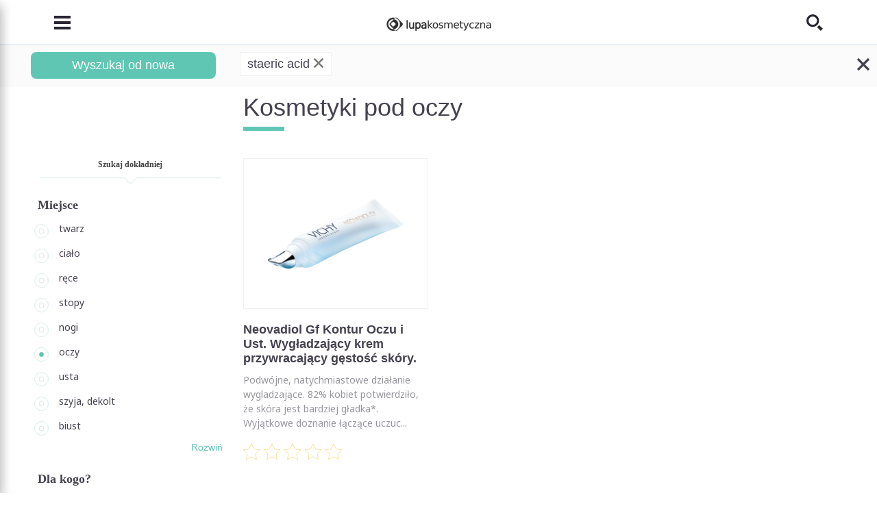

--- FILE ---
content_type: text/html; charset=utf-8
request_url: https://lupakosmetyczna.pl/kosmetyki-pod-oczy?composition=10996
body_size: 32497
content:
<!DOCTYPE html>
<!-- HEADER -->
<html lang="pl" itemscope itemtype="http://schema.org/WebPage" prefix="og: http://ogp.me/ns#">
<head>
    <meta charset="utf-8">
    <meta http-equiv="X-UA-Compatible" content="IE=edge">
    <meta name="viewport" content="width=device-width, initial-scale=1, shrink-to-fit=no, maximum-scale=1">
    
    <link itemprop="provider" href="https://lupakosmetyczna.pl/kosmetyki-pod-oczy#lupaorg">
    <link rel="shortcut icon" href="https://lupakosmetyczna.pl/favicon.ico" type="image/x-icon">
    <title itemprop="name">Kosmetyki pod oczy - Lupa Kosmetyczna</title>
    
    
    
        
        <link rel="next" href="https://lupakosmetyczna.pl/kosmetyki-pod-oczy?page=2"/>
    
    
    
    <link rel="stylesheet" href="/media/css/dependencies/bootstrap-reboot.min.css">
    <link rel="stylesheet" href="/media/css/dependencies/bootstrap.min.css">
    
    <link rel="stylesheet" href="/media/css/lupa-styles.css?v=1.1.9">
    <link rel="stylesheet" href="/media/css/lupa-styles-new.css?v=1.1.9">
    <link rel="stylesheet" href="/media/css/iconmonstr-iconic-font.min.css">
    
	    <link rel="stylesheet" href="/media/css/dependencies/slick.css">
	    <link rel="stylesheet" href="/media/css/dependencies/select2.min.css">
	    <link rel="stylesheet" href="/media/js/lightbox/css/lightbox.css"/>
	
    
    
    
    
    <script src="/media/js/plugins/jquery-3.2.1.min.js"></script>
    
    	
    		<script src="/media/js/form-validator/jquery.form-validator.min.js"></script>
    	
    
    <script src="/media/js/plugins/bootstrap/bootstrap.bundle.min.js"></script>
    
	    <script src="/media/js/plugins/slick.min.js"></script>
	    <script src="/media/js/plugins/select2/select2.min.js"></script>
	    <script src="/media/js/plugins/select2/pl.js"></script>
	    <script src="/media/js/plugins/jquery-ui.js"></script>
	    <script src="/media/js/lightbox/js/lightbox.js"></script>
	    <script src="/media/js/search.js"></script>
    
    
    	<script src="/media/js/application.bundle.js"></script>
    
    
    
        <script src="/media/js/search_cosmetics.js"></script>
        <script src="/media/js/autocomplete.js"></script>
    
    
    
    
    
    	<script src="/media/js/cookies.js"></script>
    	<script src="/media/js/comments.js?v=1.0.1"></script>
   	
    
    
    
    
    
    <meta name="google-site-verification" content="G3efQ1aGfs05OcpVQcJjiJKs3tUaXn2ttm8tUqUSq94"/>
    <meta name="google-site-verification" content="8SsKHhHHrvZ2wPfBZB2LmoWgs0G5RtlDgpjQFzkhF8k"/>
    <!-- OPEN GRAPH -->
    <meta property="og:type" content="website">
    <meta property="og:title" content="Kosmetyki pod oczy">
    
    <meta property="og:site_name" content="LupaKosmetyczna.pl">
    <meta property="og:url" content="https://lupakosmetyczna.pl/kosmetyki-pod-oczy">
    <meta property="og:image" content="https://lupakosmetyczna.pl/media/img/logo/lupa_og.png">
    
    	<script data-ad-client="ca-pub-9694689002426377" async src="https://pagead2.googlesyndication.com/pagead/js/adsbygoogle.js"></script>
    
    <!-- OPEN GRAPH -->
    
    

<!-- Google Tag Manager -->
<script>(function(w,d,s,l,i){w[l]=w[l]||[];w[l].push({'gtm.start':new Date().getTime(),event:'gtm.js'});var f=d.getElementsByTagName(s)[0],j=d.createElement(s),dl=l!='dataLayer'?'&l='+l:'';j.async=true;j.src='https://www.googletagmanager.com/gtm.js?id='+i+dl;f.parentNode.insertBefore(j,f);})(window,document,'script','dataLayer','GTM-KWMRNJ3');</script>
<!-- End Google Tag Manager -->

<!-- Global site tag (gtag.js) - Google Analytics -->
<script async src="https://www.googletagmanager.com/gtag/js?id=UA-131134218-1"></script>
<script>window.dataLayer=window.dataLayer||[];function gtag(){dataLayer.push(arguments);}
gtag('js',new Date());gtag('config','UA-131134218-1');</script>
<!-- End Global site tag (gtag.js) - Google Analytics -->


	<!-- Facebook Pixel Code -->
	<script>setTimeout(function(){!function(f,b,e,v,n,t,s)
{if(f.fbq)return;n=f.fbq=function(){n.callMethod?n.callMethod.apply(n,arguments):n.queue.push(arguments)};if(!f._fbq)f._fbq=n;n.push=n;n.loaded=!0;n.version='2.0';n.queue=[];t=b.createElement(e);t.async=!0;t.src=v;s=b.getElementsByTagName(e)[0];s.parentNode.insertBefore(t,s)}(window,document,'script','https://connect.facebook.net/en_US/fbevents.js');fbq('init','672038543391810');fbq('track','PageView');},3500);</script>
	<!-- End Facebook Pixel Code -->

    
    
</head>
<body>
	
	    <!-- Google Tag Manager (noscript) -->
		<noscript><iframe src="https://www.googletagmanager.com/ns.html?id=GTM-KWMRNJ3" height="0" width="0" style="display:none;visibility:hidden"></iframe></noscript>
		<!-- End Google Tag Manager (noscript) -->
		<!-- Facebook Pixel Code -->
		<noscript><img height="1" width="1" src="https://www.facebook.com/tr?id=672038543391810&ev=PageView&noscript=1" alt="facebook"/></noscript>
		<!-- End Facebook Pixel Code -->
	
	
    
    
    <!-- NAVIGATION -->
<header>
    <nav class="navbar navbar-light fixed-top scrolled-fixed">
        <div class="container">
            <button class="navbar-toggler collapsed" type="button" data-toggle="collapse" data-target="#navbarCollapse" aria-controls="navbarCollapse" aria-expanded="false" aria-label="Toggle navigation">
                <i class="im im-menu"></i>
            </button>
            <a class="navbar-brand" href="/">
                <img src="/media/img/logo/logo.png" srcset="/media/img/logo/logo@2x.png 2x,
                                                                /media/img/logo/logo@3x.png 3x" alt="">
            </a>
            <button class="search-header collapsed" type="button" data-toggle="collapse" data-target="#searchCollapse" aria-controls="searchCollapse" aria-expanded="false" aria-label="Toggle search">
                <i class="im im-search"></i>
            </button> 
        </div>

        <!-- MENU -->
<div id="navbarCollapse" class="navbar-collapse sidemenu-collapse collapse">
    <div class="collapse-container">
        <div class="container align-items-center">
            <div class="logo-item">
                <a href="/" class="navbar-brand">
                    <img src="/media/img/logo/logo.png" srcset="/media/img/logo/logo@2x.png 2x,
                                                                                /media/img/logo/logo@3x.png 3x" alt="">
                </a>
                <button class="navbar-toggler collapsed" type="button" data-toggle="collapse" data-target="#navbarCollapse" aria-controls="navbarCollapse" aria-expanded="false" aria-label="Toggle navigation">
		            <i class="im im-x-mark"></i>
		        </button>
            </div>
            <ul class="navbar-nav menu-list">
                
                    <li class="nav-item">
	                    <a class="nav-link" href="/o-lupie-kosmetycznej">
	                        Poznaj nas
	                    </a>
	                </li>
                
                    <li class="nav-item">
	                    <a class="nav-link" href="/kosmetyki">
	                        Marki kosmetyków
	                    </a>
	                </li>
                
                    <li class="nav-item">
	                    <a class="nav-link" href="/kosmetyki-do-twarzy">
	                        Kosmetyki
	                    </a>
	                </li>
                
                    <li class="nav-item">
	                    <a class="nav-link" href="/analiza-skladu">
	                        Analiza INCI
	                    </a>
	                </li>
                
                    <li class="nav-item">
	                    <a class="nav-link" href="/analiza-skory">
	                        Analiza twarzy
	                    </a>
	                </li>
                
                    <li class="nav-item">
	                    <a class="nav-link" href="/akcesoria">
	                        Akcesoria
	                    </a>
	                </li>
                
                    <li class="nav-item">
	                    <a class="nav-link" href="/porady-ekspertow">
	                        Porady
	                    </a>
	                </li>
                
                    <li class="nav-item">
	                    <a class="nav-link" href="/warsztaty-kosmetyczne">
	                        Warsztaty
	                    </a>
	                </li>
                
                    <li class="nav-item">
	                    <a class="nav-link" href="/konsultacje-kosmetologiczne">
	                        Konsultacja
	                    </a>
	                </li>
                
                    <li class="nav-item">
	                    <a class="nav-link" href="/encyklopedia-kosmetyczna">
	                        Encyklopedia
	                    </a>
	                </li>
                
                    <li class="nav-item">
	                    <a class="nav-link" href="/ksiazki-kosmetyczne/polecane">
	                        Książki kosmetyczne
	                    </a>
	                </li>
                
                    <li class="nav-item">
	                    <a class="nav-link" href="/kontakt">
	                        Kontakt
	                    </a>
	                </li>
                
            </ul>
        </div>
        
    </div>
</div>
<!-- MENU -->
        <!-- SEARCH -->
<div id="searchCollapse" class="navbar-collapse fullscreen-collapse collapse">
    <div class="collapse-container">
        <div class="container text-center">
            <form class="search-form" action="/szukaj">
                <div class="search-header">
                    Szukaj<br>
                    kosmetyków, artykułów...
                </div>
                <div class="input-group">
                    <div class="suggestion-input">
                        <input id="id_search_q" class="form-control" name="q" placeholder="np. krem na noc" type="text" autocomplete="off">
                    </div>
                    <div class="input-group-append">
                        <button class="btn btn-small" type="submit">
                            Szukaj
                        </button>
                        <img class="search-icon" src="/media/img/search/Icon-Search-Images.png" srcset="/media/img/search/Icon-Search-Images@2x.png 2x" alt="">
                    </div>
                    
                </div>
            </form>
            <button class="navbar-toggler collapsed" type="button" data-toggle="collapse" data-target="#searchCollapse" aria-controls="searchCollapse" aria-expanded="false" aria-label="Toggle search">
                <i class="im im-x-mark"></i>
            </button>
        </div>
    </div>
</div>
<!-- SEARCH -->
        <div id="shareCollapse" class="navbar-collapse fullscreen-collapse collapse">
    <div class="collapse-container">
        <div class="container text-center">
            <form class="share-form" method="post"><div style='display:none;'><input type='hidden' id='csrfmiddlewaretoken' name='csrfmiddlewaretoken' value='53d051b3145fe282a1946375a6d0d7e0'/></div>
                <div class="share-header">
                    Prześlij artykuł
                </div>
                <div class="share-text">
                    Wyślij ten artykuł do znajomego pod wskazany adres e-mail
                </div>
                <div class="form-group">
                    <input type="email" name="share_receiver_email" class="form-control" placeholder="Docelowy adres e-mail" required="required">
                </div>
                <div class="form-group">
                    <input type="email" name="share_sender_email" class="form-control" placeholder="Twój adres e-mail" required="required">
                </div>
                <div class="form-group">
                    <textarea class="form-control" name="share_message" placeholder="Dodatkowa wiadomość"></textarea>
                </div>
                <div class="text-right">
                    <button type="submit" name="share_article" value="share" class="btn btn-small">
                        Wyślij
                    </button>
                </div>
            </form>
            <button class="navbar-toggler collapsed" type="button" data-toggle="collapse" data-target="#shareCollapse" aria-controls="shareCollapse" aria-expanded="false" aria-label="Toggle navigation">
                <i class="im im-x-mark"></i>
            </button>
        </div>
    </div>
</div>
        
        
    </nav>
</header>
<!-- NAVIGATION -->
    <main id="page-container">
    
    <!-- HEADER -->
<!-- BODY -->
<div class="container">
    <div class="row py-0">
        <div id="cosmetics_title" class="col-12 col-md-8 offset-md-4 col-lg-9 offset-lg-3">
            <h1 class="h2 seafoam">
                Kosmetyki pod oczy
            </h1>
            <div id="soaArea">
                <div class="container">
                    <div class="row pb-0">
	                    <div class="col-12 col-md-4 col-lg-3">
		                    <div class="position-relative">
			                    <div id="searchBtn">
						            
						                <a href="/kosmetyki-pod-oczy" class="btn w-100 minw-auto pt-lg-1 pb-lg-1">Wyszukaj od nowa</a>
						            
						        </div>
						    </div>
						</div>
						<div class="col-12 col-md-8 col-lg-9 fs0">
			                <div id="soa_for_whom" class="soaAr"></div>
				            <div id="soa_year" class="soaAr"></div>
				            <div id="soa_application" class="soaAr"></div>
				            <div id="soa_type" class="soaAr"></div>
				            <div id="soa_function" class="soaAr"></div>
				            <div id="soa_price" class="soaAr"></div>
				            <div id="soa_producer" class="soaAr"></div>
				            <div id="soa_producer2" class="soaAr">
				                
				            </div>
			                <div id="soa_composition" class="soaAr"></div>
			                <div id="soa_winci" class="soaAr"></div>
			                
                            <div id="soa_producer2a"></div>
			            </div>
			        </div>
	            </div>
	            <div id="soaAreaClose">
	               <i class="im im-x-mark"></i>
	            </div>
            </div>
            <div id="soaAreaShow">
               <i class="im im-data-delete"></i>
            </div>
        </div>
    </div>
    <div class="row py-0">
        <div class="col-12 col-md-4 col-lg-3 sidemenu-column">
            


	<div class="position-relative">
	    
	    
	    <a href="#cosmeticFiltering" data-toggle="collapse" class="filtering-title hidden-collapse" aria-expanded="false">
	        Szukaj dokładniej
	    </a>
	    
	    
	    <div class="collapse d-md-block" id="cosmeticFiltering" data-track-collapse=".filtering-title">
	        
            
            
            
                                <div class="filtering-group">
                    <div class="title">
                        Miejsce
                    </div>
                    
                        
	                    
	                    <div class="custom-control custom-radio">
		                    <a href="/kosmetyki-do-twarzy">
		                        
	                            <label class="custom-control-label" for="id_place_1">twarz</label>
	                        </a>
                        </div>
                        
                    
                        
	                    
	                    <div class="custom-control custom-radio">
		                    <a href="/kosmetyki-do-ciala">
		                        
	                            <label class="custom-control-label" for="id_place_2">ciało</label>
	                        </a>
                        </div>
                        
                    
                        
	                    
	                    <div class="custom-control custom-radio">
		                    <a href="/kosmetyki-do-rak">
		                        
	                            <label class="custom-control-label" for="id_place_3">ręce</label>
	                        </a>
                        </div>
                        
                    
                        
	                    
	                    <div class="custom-control custom-radio">
		                    <a href="/kosmetyki-do-stop">
		                        
	                            <label class="custom-control-label" for="id_place_4">stopy</label>
	                        </a>
                        </div>
                        
                    
                        
	                    
	                    <div class="custom-control custom-radio">
		                    <a href="/kosmetyki-do-nog">
		                        
	                            <label class="custom-control-label" for="id_place_5">nogi</label>
	                        </a>
                        </div>
                        
                    
                        
	                    
	                    <div class="custom-control custom-radio">
		                    <a href="/kosmetyki-pod-oczy">
		                        
	                            <label class="custom-control-label checked" for="id_place_6">oczy</label>
	                        </a>
                        </div>
                        
                    
                        
	                    
	                    <div class="custom-control custom-radio">
		                    <a href="/kosmetyki-do-ust">
		                        
	                            <label class="custom-control-label" for="id_place_8">usta</label>
	                        </a>
                        </div>
                        
                    
                        
	                    
	                    <div class="custom-control custom-radio">
		                    <a href="/kosmetyki-do-szyi-dekoltu">
		                        
	                            <label class="custom-control-label" for="id_place_22">szyja, dekolt</label>
	                        </a>
                        </div>
                        
                    
                        
	                    
	                    <div class="custom-control custom-radio">
		                    <a href="/kosmetyki-do-biustu">
		                        
	                            <label class="custom-control-label" for="id_place_13">biust</label>
	                        </a>
                        </div>
                        
                    
                        
                            
	                        <div class="collapse" id="place_collapse">
	                    
	                    
	                    <div class="custom-control custom-radio">
		                    <a href="/kosmetyki-do-wlosow">
		                        
	                            <label class="custom-control-label" for="id_place_28">włosy</label>
	                        </a>
                        </div>
                        
                    
                        
	                    
	                    <div class="custom-control custom-radio">
		                    <a href="/kosmetyki-inne">
		                        
	                            <label class="custom-control-label" for="id_place_29">inne</label>
	                        </a>
                        </div>
                        
	                        </div>
	                    
                    
                    
	                    <a href="#place_collapse" class="collapser" data-toggle="collapse" aria-expanded="false" aria-controls="collapse">
	                        <span class="while-collapsed">
	                            Rozwiń
	                        </span>
	                        <span class="while-opened">
	                            Zwiń
	                        </span>
	                    </a>
	                
                </div>
            
            
            
            
	        
	        
	        
	        
	        
	        
	        
	        
                
                <div id="nbox_for_whom" class="filtering-group">
                    <div class="title">
                        Dla kogo?
                    </div>
                    
                        
	                    
	                        <div id="li_who_1" class="custom-control custom-radio li_who">
                                <input class="custom-control-input" id="id_who_1" name="who" type="radio" value="1" checked="checked">
                                <label class="custom-control-label" for="id_who_1">każdy</label>
                            </div>
	                    
                        
                    
                        
	                    
	                        <div id="li_who_2" class="custom-control custom-radio li_who">
	                            <input class="custom-control-input" id="id_who_2" name="who" type="radio" value="2">
	                            <label class="custom-control-label" for="id_who_2">kobieta</label>
	                        </div>
	                    
                        
                    
                        
	                    
	                        <div id="li_who_3" class="custom-control custom-radio li_who">
	                            <input class="custom-control-input" id="id_who_3" name="who" type="radio" value="3">
	                            <label class="custom-control-label" for="id_who_3">mężczyzna</label>
	                        </div>
	                    
                        
                    
                        
	                    
	                        <div id="li_who_4" class="custom-control custom-radio li_who">
	                            <input class="custom-control-input" id="id_who_4" name="who" type="radio" value="4">
	                            <label class="custom-control-label" for="id_who_4">dziecko</label>
	                        </div>
	                    
                        
                    
                    
                </div>
            
            
            
            
            
            
            
            
            
            
            
            
            
            
            
                
                <div id="nbox_year" class="filtering-group">
                    <div class="title">
                        Wiek
                    </div>
                    
                        
	                    
	                        <div id="li_age_1" class="custom-control custom-radio li_age">
	                            <input class="custom-control-input" id="id_age_1" name="age" type="radio" value="1">
	                            <label class="custom-control-label" for="id_age_1">dla każdego</label>
	                        </div>
	                    
                        
                    
                        
	                    
	                        <div id="li_age_2" class="custom-control custom-radio li_age">
	                            <input class="custom-control-input" id="id_age_2" name="age" type="radio" value="2">
	                            <label class="custom-control-label" for="id_age_2">od 1 dnia życia</label>
	                        </div>
	                    
                        
                    
                        
	                    
	                        <div id="li_age_3" class="custom-control custom-radio li_age">
	                            <input class="custom-control-input" id="id_age_3" name="age" type="radio" value="3">
	                            <label class="custom-control-label" for="id_age_3">od 1 miesiąca</label>
	                        </div>
	                    
                        
                    
                        
	                    
	                        <div id="li_age_4" class="custom-control custom-radio li_age">
	                            <input class="custom-control-input" id="id_age_4" name="age" type="radio" value="4">
	                            <label class="custom-control-label" for="id_age_4">od 3 miesiąca</label>
	                        </div>
	                    
                        
                    
                        
	                    
	                        <div id="li_age_5" class="custom-control custom-radio li_age">
	                            <input class="custom-control-input" id="id_age_5" name="age" type="radio" value="5">
	                            <label class="custom-control-label" for="id_age_5">od 6 miesiąca</label>
	                        </div>
	                    
                        
                    
                        
	                    
	                        <div id="li_age_6" class="custom-control custom-radio li_age">
	                            <input class="custom-control-input" id="id_age_6" name="age" type="radio" value="6">
	                            <label class="custom-control-label" for="id_age_6">od 12 miesiąca</label>
	                        </div>
	                    
                        
                    
                        
	                    
	                        <div id="li_age_7" class="custom-control custom-radio li_age">
	                            <input class="custom-control-input" id="id_age_7" name="age" type="radio" value="7">
	                            <label class="custom-control-label" for="id_age_7">od 2 do 6 roku</label>
	                        </div>
	                    
                        
                    
                        
	                    
	                        <div id="li_age_12" class="custom-control custom-radio li_age">
	                            <input class="custom-control-input" id="id_age_12" name="age" type="radio" value="12">
	                            <label class="custom-control-label" for="id_age_12">nastolatki</label>
	                        </div>
	                    
                        
                    
                        
	                    
	                        <div id="li_age_20" class="custom-control custom-radio li_age">
	                            <input class="custom-control-input" id="id_age_20" name="age" type="radio" value="20">
	                            <label class="custom-control-label" for="id_age_20">20+</label>
	                        </div>
	                    
                        
                    
                        
	                    
	                        <div id="li_age_30" class="custom-control custom-radio li_age">
	                            <input class="custom-control-input" id="id_age_30" name="age" type="radio" value="30">
	                            <label class="custom-control-label" for="id_age_30">30+</label>
	                        </div>
	                    
                        
                    
                        
	                    
	                        <div id="li_age_40" class="custom-control custom-radio li_age">
	                            <input class="custom-control-input" id="id_age_40" name="age" type="radio" value="40">
	                            <label class="custom-control-label" for="id_age_40">40+</label>
	                        </div>
	                    
                        
                    
                        
	                    
	                        <div id="li_age_50" class="custom-control custom-radio li_age">
	                            <input class="custom-control-input" id="id_age_50" name="age" type="radio" value="50">
	                            <label class="custom-control-label" for="id_age_50">50+</label>
	                        </div>
	                    
                        
                    
                        
	                        <div class="collapse" id="age_collapse">
	                    
	                    
	                        <div id="li_age_60" class="custom-control custom-radio li_age">
	                            <input class="custom-control-input" id="id_age_60" name="age" type="radio" value="60">
	                            <label class="custom-control-label" for="id_age_60">60+</label>
	                        </div>
	                    
                        
	                        </div>
	                    
                    
                    
                </div>
            
            
            
            
            
            
            
            
            
            
            
            
            
            
                
                <div id="nbox_type" class="filtering-group">
                    <div class="title">
                        Rodzaj kosmetyku
                    </div>
                    <div id="type_collapse_vscroll" class="vscroll">
	                    
	                        
		                    
		                        <div id="li_type_20" class="custom-control custom-checkbox li_type">
		                            <input class="custom-control-input" id="id_type_20" name="type" type="checkbox" value="20">
		                            <label class="custom-control-label" for="id_type_20">None</label>
		                        </div>
		                    
	                        
	                    
	                        
		                    
		                        <div id="li_type_19" class="custom-control custom-checkbox li_type">
		                            <input class="custom-control-input" id="id_type_19" name="type" type="checkbox" value="19">
		                            <label class="custom-control-label" for="id_type_19">ampułki</label>
		                        </div>
		                    
	                        
	                    
	                        
		                    
		                        <div id="li_type_1" class="custom-control custom-checkbox li_type">
		                            <input class="custom-control-input" id="id_type_1" name="type" type="checkbox" value="1">
		                            <label class="custom-control-label" for="id_type_1">balsam</label>
		                        </div>
		                    
	                        
	                    
	                        
		                        <div class="collapse" id="type_collapse">
		                    
		                    
		                        <div id="li_type_11" class="custom-control custom-checkbox li_type">
		                            <input class="custom-control-input" id="id_type_11" name="type" type="checkbox" value="11">
		                            <label class="custom-control-label" for="id_type_11">emulsja</label>
		                        </div>
		                    
	                        
	                    
	                        
		                    
		                        <div id="li_type_18" class="custom-control custom-checkbox li_type">
		                            <input class="custom-control-input" id="id_type_18" name="type" type="checkbox" value="18">
		                            <label class="custom-control-label" for="id_type_18">kapsułki</label>
		                        </div>
		                    
	                        
	                    
	                        
		                    
		                        <div id="li_type_7" class="custom-control custom-checkbox li_type">
		                            <input class="custom-control-input" id="id_type_7" name="type" type="checkbox" value="7">
		                            <label class="custom-control-label" for="id_type_7">koncentrat</label>
		                        </div>
		                    
	                        
	                    
	                        
		                    
		                        <div id="li_type_13" class="custom-control custom-checkbox li_type">
		                            <input class="custom-control-input" id="id_type_13" name="type" type="checkbox" value="13">
		                            <label class="custom-control-label" for="id_type_13">korektor</label>
		                        </div>
		                    
	                        
	                    
	                        
		                    
		                        <div id="li_type_16" class="custom-control custom-checkbox li_type">
		                            <input class="custom-control-input" id="id_type_16" name="type" type="checkbox" value="16">
		                            <label class="custom-control-label" for="id_type_16">kredka</label>
		                        </div>
		                    
	                        
	                    
	                        
		                    
		                        <div id="li_type_8" class="custom-control custom-checkbox li_type">
		                            <input class="custom-control-input" id="id_type_8" name="type" type="checkbox" value="8">
		                            <label class="custom-control-label" for="id_type_8">krem</label>
		                        </div>
		                    
	                        
	                    
	                        
		                    
		                        <div id="li_type_2" class="custom-control custom-checkbox li_type">
		                            <input class="custom-control-input" id="id_type_2" name="type" type="checkbox" value="2">
		                            <label class="custom-control-label" for="id_type_2">krem pod oczy</label>
		                        </div>
		                    
	                        
	                    
	                        
		                    
		                        <div id="li_type_6" class="custom-control custom-checkbox li_type">
		                            <input class="custom-control-input" id="id_type_6" name="type" type="checkbox" value="6">
		                            <label class="custom-control-label" for="id_type_6">maseczka</label>
		                        </div>
		                    
	                        
	                    
	                        
		                    
		                        <div id="li_type_10" class="custom-control custom-checkbox li_type">
		                            <input class="custom-control-input" id="id_type_10" name="type" type="checkbox" value="10">
		                            <label class="custom-control-label" for="id_type_10">mleczko</label>
		                        </div>
		                    
	                        
	                    
	                        
		                    
		                        <div id="li_type_14" class="custom-control custom-checkbox li_type">
		                            <input class="custom-control-input" id="id_type_14" name="type" type="checkbox" value="14">
		                            <label class="custom-control-label" for="id_type_14">pianka</label>
		                        </div>
		                    
	                        
	                    
	                        
		                    
		                        <div id="li_type_12" class="custom-control custom-checkbox li_type">
		                            <input class="custom-control-input" id="id_type_12" name="type" type="checkbox" value="12">
		                            <label class="custom-control-label" for="id_type_12">płatki</label>
		                        </div>
		                    
	                        
	                    
	                        
		                    
		                        <div id="li_type_9" class="custom-control custom-checkbox li_type">
		                            <input class="custom-control-input" id="id_type_9" name="type" type="checkbox" value="9">
		                            <label class="custom-control-label" for="id_type_9">płyn</label>
		                        </div>
		                    
	                        
	                    
	                        
		                    
		                        <div id="li_type_3" class="custom-control custom-checkbox li_type">
		                            <input class="custom-control-input" id="id_type_3" name="type" type="checkbox" value="3">
		                            <label class="custom-control-label" for="id_type_3">roll-on</label>
		                        </div>
		                    
	                        
	                    
	                        
		                    
		                        <div id="li_type_5" class="custom-control custom-checkbox li_type">
		                            <input class="custom-control-input" id="id_type_5" name="type" type="checkbox" value="5">
		                            <label class="custom-control-label" for="id_type_5">serum</label>
		                        </div>
		                    
	                        
	                    
	                        
		                    
		                        <div id="li_type_15" class="custom-control custom-checkbox li_type">
		                            <input class="custom-control-input" id="id_type_15" name="type" type="checkbox" value="15">
		                            <label class="custom-control-label" for="id_type_15">sztyft</label>
		                        </div>
		                    
	                        
	                    
	                        
		                    
		                        <div id="li_type_4" class="custom-control custom-checkbox li_type">
		                            <input class="custom-control-input" id="id_type_4" name="type" type="checkbox" value="4">
		                            <label class="custom-control-label" for="id_type_4">żel</label>
		                        </div>
		                    
	                        
		                        </div>
		                    
	                    
		            </div>
		            
		            
                        <a href="#type_collapse" class="collapser" data-vscroll="1" data-toggle="collapse" aria-expanded="false" aria-controls="collapse">
                            <span class="while-collapsed">
                                Rozwiń
                            </span>
                            <span class="while-opened">
                                Zwiń
                            </span>
                        </a>
                    
                </div>
            
            
            
            
            
            
            
            
            
            
            
            
            
                
                <div id="nbox_application" class="filtering-group">
                    <div class="title">
                        Typ skóry
                    </div>
                    <div id="application_collapse_vscroll" class="vscroll">
	                    
	                        
		                    
		                        <div id="li_application_15" class="custom-control custom-checkbox li_application">
		                            <input class="custom-control-input" id="id_application_15" name="application" type="checkbox" value="15">
		                            <label class="custom-control-label" for="id_application_15">alergiczna</label>
		                        </div>
		                    
	                        
	                    
	                        
		                    
		                        <div id="li_application_18" class="custom-control custom-checkbox li_application">
		                            <input class="custom-control-input" id="id_application_18" name="application" type="checkbox" value="18">
		                            <label class="custom-control-label" for="id_application_18">delikatna</label>
		                        </div>
		                    
	                        
	                    
	                        
		                    
		                        <div id="li_application_1" class="custom-control custom-checkbox li_application">
		                            <input class="custom-control-input" id="id_application_1" name="application" type="checkbox" value="1">
		                            <label class="custom-control-label" for="id_application_1">dla każdego</label>
		                        </div>
		                    
	                        
	                    
	                        
		                        <div class="collapse" id="application_collapse">
		                    
		                    
		                        <div id="li_application_13" class="custom-control custom-checkbox li_application">
		                            <input class="custom-control-input" id="id_application_13" name="application" type="checkbox" value="13">
		                            <label class="custom-control-label" for="id_application_13">dojrzała</label>
		                        </div>
		                    
	                        
	                    
	                        
		                    
		                        <div id="li_application_19" class="custom-control custom-checkbox li_application">
		                            <input class="custom-control-input" id="id_application_19" name="application" type="checkbox" value="19">
		                            <label class="custom-control-label" for="id_application_19">ładne oko</label>
		                        </div>
		                    
	                        
	                    
	                        
		                    
		                        <div id="li_application_23" class="custom-control custom-checkbox li_application">
		                            <input class="custom-control-input" id="id_application_23" name="application" type="checkbox" value="23">
		                            <label class="custom-control-label" for="id_application_23">naczynkowe</label>
		                        </div>
		                    
	                        
	                    
	                        
		                    
		                        <div id="li_application_7" class="custom-control custom-checkbox li_application">
		                            <input class="custom-control-input" id="id_application_7" name="application" type="checkbox" value="7">
		                            <label class="custom-control-label" for="id_application_7">opadająca powieka</label>
		                        </div>
		                    
	                        
	                    
	                        
		                    
		                        <div id="li_application_4" class="custom-control custom-checkbox li_application">
		                            <input class="custom-control-input" id="id_application_4" name="application" type="checkbox" value="4">
		                            <label class="custom-control-label" for="id_application_4">opuchnięte oczy</label>
		                        </div>
		                    
	                        
	                    
	                        
		                    
		                        <div id="li_application_21" class="custom-control custom-checkbox li_application">
		                            <input class="custom-control-input" id="id_application_21" name="application" type="checkbox" value="21">
		                            <label class="custom-control-label" for="id_application_21">podrażniona</label>
		                        </div>
		                    
	                        
	                    
	                        
		                    
		                        <div id="li_application_25" class="custom-control custom-checkbox li_application">
		                            <input class="custom-control-input" id="id_application_25" name="application" type="checkbox" value="25">
		                            <label class="custom-control-label" for="id_application_25">pozbawione jędrności</label>
		                        </div>
		                    
	                        
	                    
	                        
		                    
		                        <div id="li_application_24" class="custom-control custom-checkbox li_application">
		                            <input class="custom-control-input" id="id_application_24" name="application" type="checkbox" value="24">
		                            <label class="custom-control-label" for="id_application_24">rozszerzone naczynka</label>
		                        </div>
		                    
	                        
	                    
	                        
		                    
		                        <div id="li_application_2" class="custom-control custom-checkbox li_application">
		                            <input class="custom-control-input" id="id_application_2" name="application" type="checkbox" value="2">
		                            <label class="custom-control-label" for="id_application_2">sińce pod oczami</label>
		                        </div>
		                    
	                        
	                    
	                        
		                    
		                        <div id="li_application_12" class="custom-control custom-checkbox li_application">
		                            <input class="custom-control-input" id="id_application_12" name="application" type="checkbox" value="12">
		                            <label class="custom-control-label" for="id_application_12">sucha</label>
		                        </div>
		                    
	                        
	                    
	                        
		                    
		                        <div id="li_application_9" class="custom-control custom-checkbox li_application">
		                            <input class="custom-control-input" id="id_application_9" name="application" type="checkbox" value="9">
		                            <label class="custom-control-label" for="id_application_9">worki pod oczami</label>
		                        </div>
		                    
	                        
	                    
	                        
		                    
		                        <div id="li_application_11" class="custom-control custom-checkbox li_application">
		                            <input class="custom-control-input" id="id_application_11" name="application" type="checkbox" value="11">
		                            <label class="custom-control-label" for="id_application_11">wrażliwa</label>
		                        </div>
		                    
	                        
	                    
	                        
		                    
		                        <div id="li_application_17" class="custom-control custom-checkbox li_application">
		                            <input class="custom-control-input" id="id_application_17" name="application" type="checkbox" value="17">
		                            <label class="custom-control-label" for="id_application_17">wysuszona</label>
		                        </div>
		                    
	                        
	                    
	                        
		                    
		                        <div id="li_application_3" class="custom-control custom-checkbox li_application">
		                            <input class="custom-control-input" id="id_application_3" name="application" type="checkbox" value="3">
		                            <label class="custom-control-label" for="id_application_3">zmarszczki </label>
		                        </div>
		                    
	                        
	                    
	                        
		                    
		                        <div id="li_application_10" class="custom-control custom-checkbox li_application">
		                            <input class="custom-control-input" id="id_application_10" name="application" type="checkbox" value="10">
		                            <label class="custom-control-label" for="id_application_10">zmarszczki mimiczne</label>
		                        </div>
		                    
	                        
	                    
	                        
		                    
		                        <div id="li_application_16" class="custom-control custom-checkbox li_application">
		                            <input class="custom-control-input" id="id_application_16" name="application" type="checkbox" value="16">
		                            <label class="custom-control-label" for="id_application_16">zmęczona</label>
		                        </div>
		                    
	                        
		                        </div>
		                    
	                    
		            </div>
		            
		            
                        <a href="#application_collapse" class="collapser" data-vscroll="1" data-toggle="collapse" aria-expanded="false" aria-controls="collapse">
                            <span class="while-collapsed">
                                Rozwiń
                            </span>
                            <span class="while-opened">
                                Zwiń
                            </span>
                        </a>
                    
                </div>
            
            
            
            
            
            
            
            
            
            
            
            
            
                
                <div id="nbox_function" class="filtering-group">
                    <div class="title">
                        Funkcja
                    </div>
                    <div id="function_collapse_vscroll" class="vscroll">
	                    
	                        
		                    
		                        <div id="li_function_12" class="custom-control custom-checkbox li_function">
		                            <input class="custom-control-input" id="id_function_12" name="function" type="checkbox" value="12">
		                            <label class="custom-control-label" for="id_function_12">chłodząca</label>
		                        </div>
		                    
	                        
	                    
	                        
		                    
		                        <div id="li_function_34" class="custom-control custom-checkbox li_function">
		                            <input class="custom-control-input" id="id_function_34" name="function" type="checkbox" value="34">
		                            <label class="custom-control-label" for="id_function_34">dotleniająca</label>
		                        </div>
		                    
	                        
	                    
	                        
		                    
		                        <div id="li_function_39" class="custom-control custom-checkbox li_function">
		                            <input class="custom-control-input" id="id_function_39" name="function" type="checkbox" value="39">
		                            <label class="custom-control-label" for="id_function_39">energetyzująca</label>
		                        </div>
		                    
	                        
	                    
	                        
		                        <div class="collapse" id="function_collapse">
		                    
		                    
		                        <div id="li_function_15" class="custom-control custom-checkbox li_function">
		                            <input class="custom-control-input" id="id_function_15" name="function" type="checkbox" value="15">
		                            <label class="custom-control-label" for="id_function_15">hypoalergiczny</label>
		                        </div>
		                    
	                        
	                    
	                        
		                    
		                        <div id="li_function_13" class="custom-control custom-checkbox li_function">
		                            <input class="custom-control-input" id="id_function_13" name="function" type="checkbox" value="13">
		                            <label class="custom-control-label" for="id_function_13">kojąca</label>
		                        </div>
		                    
	                        
	                    
	                        
		                    
		                        <div id="li_function_17" class="custom-control custom-checkbox li_function">
		                            <input class="custom-control-input" id="id_function_17" name="function" type="checkbox" value="17">
		                            <label class="custom-control-label" for="id_function_17">liftingująca</label>
		                        </div>
		                    
	                        
	                    
	                        
		                    
		                        <div id="li_function_22" class="custom-control custom-checkbox li_function">
		                            <input class="custom-control-input" id="id_function_22" name="function" type="checkbox" value="22">
		                            <label class="custom-control-label" for="id_function_22">łagodząca</label>
		                        </div>
		                    
	                        
	                    
	                        
		                    
		                        <div id="li_function_29" class="custom-control custom-checkbox li_function">
		                            <input class="custom-control-input" id="id_function_29" name="function" type="checkbox" value="29">
		                            <label class="custom-control-label" for="id_function_29">maskuje niedoskonałości</label>
		                        </div>
		                    
	                        
	                    
	                        
		                    
		                        <div id="li_function_25" class="custom-control custom-checkbox li_function">
		                            <input class="custom-control-input" id="id_function_25" name="function" type="checkbox" value="25">
		                            <label class="custom-control-label" for="id_function_25">matująca</label>
		                        </div>
		                    
	                        
	                    
	                        
		                    
		                        <div id="li_function_33" class="custom-control custom-checkbox li_function">
		                            <input class="custom-control-input" id="id_function_33" name="function" type="checkbox" value="33">
		                            <label class="custom-control-label" for="id_function_33">modelująca</label>
		                        </div>
		                    
	                        
	                    
	                        
		                    
		                        <div id="li_function_32" class="custom-control custom-checkbox li_function">
		                            <input class="custom-control-input" id="id_function_32" name="function" type="checkbox" value="32">
		                            <label class="custom-control-label" for="id_function_32">natłuszczajaca</label>
		                        </div>
		                    
	                        
	                    
	                        
		                    
		                        <div id="li_function_14" class="custom-control custom-checkbox li_function">
		                            <input class="custom-control-input" id="id_function_14" name="function" type="checkbox" value="14">
		                            <label class="custom-control-label" for="id_function_14">nawilżająca</label>
		                        </div>
		                    
	                        
	                    
	                        
		                    
		                        <div id="li_function_19" class="custom-control custom-checkbox li_function">
		                            <input class="custom-control-input" id="id_function_19" name="function" type="checkbox" value="19">
		                            <label class="custom-control-label" for="id_function_19">ochronna</label>
		                        </div>
		                    
	                        
	                    
	                        
		                    
		                        <div id="li_function_24" class="custom-control custom-checkbox li_function">
		                            <input class="custom-control-input" id="id_function_24" name="function" type="checkbox" value="24">
		                            <label class="custom-control-label" for="id_function_24">oczyszczająca</label>
		                        </div>
		                    
	                        
	                    
	                        
		                    
		                        <div id="li_function_4" class="custom-control custom-checkbox li_function">
		                            <input class="custom-control-input" id="id_function_4" name="function" type="checkbox" value="4">
		                            <label class="custom-control-label" for="id_function_4">odmładzająca</label>
		                        </div>
		                    
	                        
	                    
	                        
		                    
		                        <div id="li_function_28" class="custom-control custom-checkbox li_function">
		                            <input class="custom-control-input" id="id_function_28" name="function" type="checkbox" value="28">
		                            <label class="custom-control-label" for="id_function_28">odprężajaca</label>
		                        </div>
		                    
	                        
	                    
	                        
		                    
		                        <div id="li_function_11" class="custom-control custom-checkbox li_function">
		                            <input class="custom-control-input" id="id_function_11" name="function" type="checkbox" value="11">
		                            <label class="custom-control-label" for="id_function_11">odświeżająca</label>
		                        </div>
		                    
	                        
	                    
	                        
		                    
		                        <div id="li_function_20" class="custom-control custom-checkbox li_function">
		                            <input class="custom-control-input" id="id_function_20" name="function" type="checkbox" value="20">
		                            <label class="custom-control-label" for="id_function_20">odżywcza</label>
		                        </div>
		                    
	                        
	                    
	                        
		                    
		                        <div id="li_function_40" class="custom-control custom-checkbox li_function">
		                            <input class="custom-control-input" id="id_function_40" name="function" type="checkbox" value="40">
		                            <label class="custom-control-label" for="id_function_40">orzeźwia</label>
		                        </div>
		                    
	                        
	                    
	                        
		                    
		                        <div id="li_function_41" class="custom-control custom-checkbox li_function">
		                            <input class="custom-control-input" id="id_function_41" name="function" type="checkbox" value="41">
		                            <label class="custom-control-label" for="id_function_41">pielęgnacyjna</label>
		                        </div>
		                    
	                        
	                    
	                        
		                    
		                        <div id="li_function_27" class="custom-control custom-checkbox li_function">
		                            <input class="custom-control-input" id="id_function_27" name="function" type="checkbox" value="27">
		                            <label class="custom-control-label" for="id_function_27">poprawia koloryt</label>
		                        </div>
		                    
	                        
	                    
	                        
		                    
		                        <div id="li_function_10" class="custom-control custom-checkbox li_function">
		                            <input class="custom-control-input" id="id_function_10" name="function" type="checkbox" value="10">
		                            <label class="custom-control-label" for="id_function_10">przeciw obrzękom</label>
		                        </div>
		                    
	                        
	                    
	                        
		                    
		                        <div id="li_function_31" class="custom-control custom-checkbox li_function">
		                            <input class="custom-control-input" id="id_function_31" name="function" type="checkbox" value="31">
		                            <label class="custom-control-label" for="id_function_31">przeciw podrażnieniom</label>
		                        </div>
		                    
	                        
	                    
	                        
		                    
		                        <div id="li_function_36" class="custom-control custom-checkbox li_function">
		                            <input class="custom-control-input" id="id_function_36" name="function" type="checkbox" value="36">
		                            <label class="custom-control-label" for="id_function_36">przeciw starzeniu</label>
		                        </div>
		                    
	                        
	                    
	                        
		                    
		                        <div id="li_function_1" class="custom-control custom-checkbox li_function">
		                            <input class="custom-control-input" id="id_function_1" name="function" type="checkbox" value="1">
		                            <label class="custom-control-label" for="id_function_1">przeciwzmarszczkowa</label>
		                        </div>
		                    
	                        
	                    
	                        
		                    
		                        <div id="li_function_37" class="custom-control custom-checkbox li_function">
		                            <input class="custom-control-input" id="id_function_37" name="function" type="checkbox" value="37">
		                            <label class="custom-control-label" for="id_function_37">przywraca gęstość</label>
		                        </div>
		                    
	                        
	                    
	                        
		                    
		                        <div id="li_function_23" class="custom-control custom-checkbox li_function">
		                            <input class="custom-control-input" id="id_function_23" name="function" type="checkbox" value="23">
		                            <label class="custom-control-label" for="id_function_23">redukuje przebarwienia</label>
		                        </div>
		                    
	                        
	                    
	                        
		                    
		                        <div id="li_function_35" class="custom-control custom-checkbox li_function">
		                            <input class="custom-control-input" id="id_function_35" name="function" type="checkbox" value="35">
		                            <label class="custom-control-label" for="id_function_35">redukuje rozszerzone naczynka</label>
		                        </div>
		                    
	                        
	                    
	                        
		                    
		                        <div id="li_function_7" class="custom-control custom-checkbox li_function">
		                            <input class="custom-control-input" id="id_function_7" name="function" type="checkbox" value="7">
		                            <label class="custom-control-label" for="id_function_7">regenerująca</label>
		                        </div>
		                    
	                        
	                    
	                        
		                    
		                        <div id="li_function_2" class="custom-control custom-checkbox li_function">
		                            <input class="custom-control-input" id="id_function_2" name="function" type="checkbox" value="2">
		                            <label class="custom-control-label" for="id_function_2">rozjaśniająca</label>
		                        </div>
		                    
	                        
	                    
	                        
		                    
		                        <div id="li_function_3" class="custom-control custom-checkbox li_function">
		                            <input class="custom-control-input" id="id_function_3" name="function" type="checkbox" value="3">
		                            <label class="custom-control-label" for="id_function_3">rozświetlająca</label>
		                        </div>
		                    
	                        
	                    
	                        
		                    
		                        <div id="li_function_21" class="custom-control custom-checkbox li_function">
		                            <input class="custom-control-input" id="id_function_21" name="function" type="checkbox" value="21">
		                            <label class="custom-control-label" for="id_function_21">tonizująca</label>
		                        </div>
		                    
	                        
	                    
	                        
		                    
		                        <div id="li_function_5" class="custom-control custom-checkbox li_function">
		                            <input class="custom-control-input" id="id_function_5" name="function" type="checkbox" value="5">
		                            <label class="custom-control-label" for="id_function_5">uelastyczniająca</label>
		                        </div>
		                    
	                        
	                    
	                        
		                    
		                        <div id="li_function_8" class="custom-control custom-checkbox li_function">
		                            <input class="custom-control-input" id="id_function_8" name="function" type="checkbox" value="8">
		                            <label class="custom-control-label" for="id_function_8">ujędrniająca</label>
		                        </div>
		                    
	                        
	                    
	                        
		                    
		                        <div id="li_function_30" class="custom-control custom-checkbox li_function">
		                            <input class="custom-control-input" id="id_function_30" name="function" type="checkbox" value="30">
		                            <label class="custom-control-label" for="id_function_30">uszczelnia naczynka</label>
		                        </div>
		                    
	                        
	                    
	                        
		                    
		                        <div id="li_function_9" class="custom-control custom-checkbox li_function">
		                            <input class="custom-control-input" id="id_function_9" name="function" type="checkbox" value="9">
		                            <label class="custom-control-label" for="id_function_9">wygładzająca</label>
		                        </div>
		                    
	                        
	                    
	                        
		                    
		                        <div id="li_function_18" class="custom-control custom-checkbox li_function">
		                            <input class="custom-control-input" id="id_function_18" name="function" type="checkbox" value="18">
		                            <label class="custom-control-label" for="id_function_18">wypełniająca</label>
		                        </div>
		                    
	                        
	                    
	                        
		                    
		                        <div id="li_function_26" class="custom-control custom-checkbox li_function">
		                            <input class="custom-control-input" id="id_function_26" name="function" type="checkbox" value="26">
		                            <label class="custom-control-label" for="id_function_26">wzmacniająca naczynka</label>
		                        </div>
		                    
	                        
	                    
	                        
		                    
		                        <div id="li_function_6" class="custom-control custom-checkbox li_function">
		                            <input class="custom-control-input" id="id_function_6" name="function" type="checkbox" value="6">
		                            <label class="custom-control-label" for="id_function_6">zmiękczająca</label>
		                        </div>
		                    
	                        
	                    
	                        
		                    
		                        <div id="li_function_16" class="custom-control custom-checkbox li_function">
		                            <input class="custom-control-input" id="id_function_16" name="function" type="checkbox" value="16">
		                            <label class="custom-control-label" for="id_function_16">zmniejsza opuchliznę</label>
		                        </div>
		                    
	                        
		                        </div>
		                    
	                    
		            </div>
		            
		            
                        <a href="#function_collapse" class="collapser" data-vscroll="1" data-toggle="collapse" aria-expanded="false" aria-controls="collapse">
                            <span class="while-collapsed">
                                Rozwiń
                            </span>
                            <span class="while-opened">
                                Zwiń
                            </span>
                        </a>
                    
                </div>
            
            
            
            
            
            
            
            
            
            
            
            
            
            
                
                <div id="nbox_price" class="filtering-group">
                    <div class="title">
                        Cena
                    </div>
                    
                        
	                    
	                        <div id="li_price_range_1" class="custom-control custom-checkbox li_price_range">
	                            <input class="custom-control-input" id="id_price_range_1" name="price_range" type="checkbox" value="1">
	                            <label class="custom-control-label" for="id_price_range_1">0-25 zł</label>
	                        </div>
	                    
                        
                    
                        
	                    
	                        <div id="li_price_range_26" class="custom-control custom-checkbox li_price_range">
	                            <input class="custom-control-input" id="id_price_range_26" name="price_range" type="checkbox" value="26">
	                            <label class="custom-control-label" for="id_price_range_26">26-50 zł</label>
	                        </div>
	                    
                        
                    
                        
	                    
	                        <div id="li_price_range_51" class="custom-control custom-checkbox li_price_range">
	                            <input class="custom-control-input" id="id_price_range_51" name="price_range" type="checkbox" value="51">
	                            <label class="custom-control-label" for="id_price_range_51">51-100 zł</label>
	                        </div>
	                    
                        
                    
                        
	                    
	                        <div id="li_price_range_101" class="custom-control custom-checkbox li_price_range">
	                            <input class="custom-control-input" id="id_price_range_101" name="price_range" type="checkbox" value="101">
	                            <label class="custom-control-label" for="id_price_range_101">101-200 zł</label>
	                        </div>
	                    
                        
                    
                        
	                    
	                        <div id="li_price_range_201" class="custom-control custom-checkbox li_price_range">
	                            <input class="custom-control-input" id="id_price_range_201" name="price_range" type="checkbox" value="201">
	                            <label class="custom-control-label" for="id_price_range_201">powyżej 200 zł</label>
	                        </div>
	                    
                        
                    
                    
                </div>
            
            
            
            
            
            
            
            
            
            
            
            
            
            
                
                <div id="nbox_producer" class="filtering-group">
                    <div class="title">
                        Marka
                    </div>
                    <div id="producer_collapse_vscroll" class="vscroll">
	                    
	                        
		                    
		                        <div id="li_producer_1097" class="custom-control custom-checkbox li_producer">
		                            <input class="custom-control-input" id="id_producer_1097" name="producer" type="checkbox" value="1097">
		                            <label class="custom-control-label" for="id_producer_1097">2NDesign</label>
		                        </div>
		                    
	                        
	                    
	                        
		                    
		                        <div id="li_producer_1057" class="custom-control custom-checkbox li_producer">
		                            <input class="custom-control-input" id="id_producer_1057" name="producer" type="checkbox" value="1057">
		                            <label class="custom-control-label" for="id_producer_1057">4organic</label>
		                        </div>
		                    
	                        
	                    
	                        
		                    
		                        <div id="li_producer_456" class="custom-control custom-checkbox li_producer">
		                            <input class="custom-control-input" id="id_producer_456" name="producer" type="checkbox" value="456">
		                            <label class="custom-control-label" for="id_producer_456">4YOU</label>
		                        </div>
		                    
	                        
	                    
	                        
		                        <div class="collapse" id="producer_collapse">
		                    
		                    
		                        <div id="li_producer_1192" class="custom-control custom-checkbox li_producer">
		                            <input class="custom-control-input" id="id_producer_1192" name="producer" type="checkbox" value="1192">
		                            <label class="custom-control-label" for="id_producer_1192">A&#39;pieu</label>
		                        </div>
		                    
	                        
	                    
	                        
		                    
		                        <div id="li_producer_1193" class="custom-control custom-checkbox li_producer">
		                            <input class="custom-control-input" id="id_producer_1193" name="producer" type="checkbox" value="1193">
		                            <label class="custom-control-label" for="id_producer_1193">A&#39;pieu</label>
		                        </div>
		                    
	                        
	                    
	                        
		                    
		                        <div id="li_producer_733" class="custom-control custom-checkbox li_producer">
		                            <input class="custom-control-input" id="id_producer_733" name="producer" type="checkbox" value="733">
		                            <label class="custom-control-label" for="id_producer_733">A-Derma</label>
		                        </div>
		                    
	                        
	                    
	                        
		                    
		                        <div id="li_producer_612" class="custom-control custom-checkbox li_producer">
		                            <input class="custom-control-input" id="id_producer_612" name="producer" type="checkbox" value="612">
		                            <label class="custom-control-label" for="id_producer_612">A. by BOM</label>
		                        </div>
		                    
	                        
	                    
	                        
		                    
		                        <div id="li_producer_416" class="custom-control custom-checkbox li_producer">
		                            <input class="custom-control-input" id="id_producer_416" name="producer" type="checkbox" value="416">
		                            <label class="custom-control-label" for="id_producer_416">AA COSMETICS</label>
		                        </div>
		                    
	                        
	                    
	                        
		                    
		                        <div id="li_producer_418" class="custom-control custom-checkbox li_producer">
		                            <input class="custom-control-input" id="id_producer_418" name="producer" type="checkbox" value="418">
		                            <label class="custom-control-label" for="id_producer_418">ABE</label>
		                        </div>
		                    
	                        
	                    
	                        
		                    
		                        <div id="li_producer_296" class="custom-control custom-checkbox li_producer">
		                            <input class="custom-control-input" id="id_producer_296" name="producer" type="checkbox" value="296">
		                            <label class="custom-control-label" for="id_producer_296">Absolute Organic</label>
		                        </div>
		                    
	                        
	                    
	                        
		                    
		                        <div id="li_producer_1222" class="custom-control custom-checkbox li_producer">
		                            <input class="custom-control-input" id="id_producer_1222" name="producer" type="checkbox" value="1222">
		                            <label class="custom-control-label" for="id_producer_1222">ABSOLUTION</label>
		                        </div>
		                    
	                        
	                    
	                        
		                    
		                        <div id="li_producer_297" class="custom-control custom-checkbox li_producer">
		                            <input class="custom-control-input" id="id_producer_297" name="producer" type="checkbox" value="297">
		                            <label class="custom-control-label" for="id_producer_297">ACHAE</label>
		                        </div>
		                    
	                        
	                    
	                        
		                    
		                        <div id="li_producer_1260" class="custom-control custom-checkbox li_producer">
		                            <input class="custom-control-input" id="id_producer_1260" name="producer" type="checkbox" value="1260">
		                            <label class="custom-control-label" for="id_producer_1260">ACM Labolatorie</label>
		                        </div>
		                    
	                        
	                    
	                        
		                    
		                        <div id="li_producer_1299" class="custom-control custom-checkbox li_producer">
		                            <input class="custom-control-input" id="id_producer_1299" name="producer" type="checkbox" value="1299">
		                            <label class="custom-control-label" for="id_producer_1299">Acqua di Selva</label>
		                        </div>
		                    
	                        
	                    
	                        
		                    
		                        <div id="li_producer_1195" class="custom-control custom-checkbox li_producer">
		                            <input class="custom-control-input" id="id_producer_1195" name="producer" type="checkbox" value="1195">
		                            <label class="custom-control-label" for="id_producer_1195">Active Organic</label>
		                        </div>
		                    
	                        
	                    
	                        
		                    
		                        <div id="li_producer_314" class="custom-control custom-checkbox li_producer">
		                            <input class="custom-control-input" id="id_producer_314" name="producer" type="checkbox" value="314">
		                            <label class="custom-control-label" for="id_producer_314">Adam&#39;s Fitness Food</label>
		                        </div>
		                    
	                        
	                    
	                        
		                    
		                        <div id="li_producer_1220" class="custom-control custom-checkbox li_producer">
		                            <input class="custom-control-input" id="id_producer_1220" name="producer" type="checkbox" value="1220">
		                            <label class="custom-control-label" for="id_producer_1220">Addiction</label>
		                        </div>
		                    
	                        
	                    
	                        
		                    
		                        <div id="li_producer_382" class="custom-control custom-checkbox li_producer">
		                            <input class="custom-control-input" id="id_producer_382" name="producer" type="checkbox" value="382">
		                            <label class="custom-control-label" for="id_producer_382">adidas</label>
		                        </div>
		                    
	                        
	                    
	                        
		                    
		                        <div id="li_producer_1266" class="custom-control custom-checkbox li_producer">
		                            <input class="custom-control-input" id="id_producer_1266" name="producer" type="checkbox" value="1266">
		                            <label class="custom-control-label" for="id_producer_1266">Aēsop</label>
		                        </div>
		                    
	                        
	                    
	                        
		                    
		                        <div id="li_producer_1194" class="custom-control custom-checkbox li_producer">
		                            <input class="custom-control-input" id="id_producer_1194" name="producer" type="checkbox" value="1194">
		                            <label class="custom-control-label" for="id_producer_1194">Affect</label>
		                        </div>
		                    
	                        
	                    
	                        
		                    
		                        <div id="li_producer_1113" class="custom-control custom-checkbox li_producer">
		                            <input class="custom-control-input" id="id_producer_1113" name="producer" type="checkbox" value="1113">
		                            <label class="custom-control-label" for="id_producer_1113">Ahalo Butter</label>
		                        </div>
		                    
	                        
	                    
	                        
		                    
		                        <div id="li_producer_298" class="custom-control custom-checkbox li_producer">
		                            <input class="custom-control-input" id="id_producer_298" name="producer" type="checkbox" value="298">
		                            <label class="custom-control-label" for="id_producer_298">AJEDEN</label>
		                        </div>
		                    
	                        
	                    
	                        
		                    
		                        <div id="li_producer_1294" class="custom-control custom-checkbox li_producer">
		                            <input class="custom-control-input" id="id_producer_1294" name="producer" type="checkbox" value="1294">
		                            <label class="custom-control-label" for="id_producer_1294">AL!VE</label>
		                        </div>
		                    
	                        
	                    
	                        
		                    
		                        <div id="li_producer_956" class="custom-control custom-checkbox li_producer">
		                            <input class="custom-control-input" id="id_producer_956" name="producer" type="checkbox" value="956">
		                            <label class="custom-control-label" for="id_producer_956">Alaxo</label>
		                        </div>
		                    
	                        
	                    
	                        
		                    
		                        <div id="li_producer_1058" class="custom-control custom-checkbox li_producer">
		                            <input class="custom-control-input" id="id_producer_1058" name="producer" type="checkbox" value="1058">
		                            <label class="custom-control-label" for="id_producer_1058">Alba botanica</label>
		                        </div>
		                    
	                        
	                    
	                        
		                    
		                        <div id="li_producer_1031" class="custom-control custom-checkbox li_producer">
		                            <input class="custom-control-input" id="id_producer_1031" name="producer" type="checkbox" value="1031">
		                            <label class="custom-control-label" for="id_producer_1031">Alchemia Natury</label>
		                        </div>
		                    
	                        
	                    
	                        
		                    
		                        <div id="li_producer_1295" class="custom-control custom-checkbox li_producer">
		                            <input class="custom-control-input" id="id_producer_1295" name="producer" type="checkbox" value="1295">
		                            <label class="custom-control-label" for="id_producer_1295">ALCINA</label>
		                        </div>
		                    
	                        
	                    
	                        
		                    
		                        <div id="li_producer_1008" class="custom-control custom-checkbox li_producer">
		                            <input class="custom-control-input" id="id_producer_1008" name="producer" type="checkbox" value="1008">
		                            <label class="custom-control-label" for="id_producer_1008">ALEPEO</label>
		                        </div>
		                    
	                        
	                    
	                        
		                    
		                        <div id="li_producer_125" class="custom-control custom-checkbox li_producer">
		                            <input class="custom-control-input" id="id_producer_125" name="producer" type="checkbox" value="125">
		                            <label class="custom-control-label" for="id_producer_125">Alepia</label>
		                        </div>
		                    
	                        
	                    
	                        
		                    
		                        <div id="li_producer_1126" class="custom-control custom-checkbox li_producer">
		                            <input class="custom-control-input" id="id_producer_1126" name="producer" type="checkbox" value="1126">
		                            <label class="custom-control-label" for="id_producer_1126">Alice KoCo</label>
		                        </div>
		                    
	                        
	                    
	                        
		                    
		                        <div id="li_producer_714" class="custom-control custom-checkbox li_producer">
		                            <input class="custom-control-input" id="id_producer_714" name="producer" type="checkbox" value="714">
		                            <label class="custom-control-label" for="id_producer_714">Alkemie</label>
		                        </div>
		                    
	                        
	                    
	                        
		                    
		                        <div id="li_producer_1334" class="custom-control custom-checkbox li_producer">
		                            <input class="custom-control-input" id="id_producer_1334" name="producer" type="checkbox" value="1334">
		                            <label class="custom-control-label" for="id_producer_1334">Alkmie</label>
		                        </div>
		                    
	                        
	                    
	                        
		                    
		                        <div id="li_producer_708" class="custom-control custom-checkbox li_producer">
		                            <input class="custom-control-input" id="id_producer_708" name="producer" type="checkbox" value="708">
		                            <label class="custom-control-label" for="id_producer_708">All about Aloe</label>
		                        </div>
		                    
	                        
	                    
	                        
		                    
		                        <div id="li_producer_768" class="custom-control custom-checkbox li_producer">
		                            <input class="custom-control-input" id="id_producer_768" name="producer" type="checkbox" value="768">
		                            <label class="custom-control-label" for="id_producer_768">Alles of Skin</label>
		                        </div>
		                    
	                        
	                    
	                        
		                    
		                        <div id="li_producer_1269" class="custom-control custom-checkbox li_producer">
		                            <input class="custom-control-input" id="id_producer_1269" name="producer" type="checkbox" value="1269">
		                            <label class="custom-control-label" for="id_producer_1269">Alliance of Beauty</label>
		                        </div>
		                    
	                        
	                    
	                        
		                    
		                        <div id="li_producer_734" class="custom-control custom-checkbox li_producer">
		                            <input class="custom-control-input" id="id_producer_734" name="producer" type="checkbox" value="734">
		                            <label class="custom-control-label" for="id_producer_734">Allskin</label>
		                        </div>
		                    
	                        
	                    
	                        
		                    
		                        <div id="li_producer_606" class="custom-control custom-checkbox li_producer">
		                            <input class="custom-control-input" id="id_producer_606" name="producer" type="checkbox" value="606">
		                            <label class="custom-control-label" for="id_producer_606">ALLVERNUM NATURE&#39;S ESSENCES</label>
		                        </div>
		                    
	                        
	                    
	                        
		                    
		                        <div id="li_producer_251" class="custom-control custom-checkbox li_producer">
		                            <input class="custom-control-input" id="id_producer_251" name="producer" type="checkbox" value="251">
		                            <label class="custom-control-label" for="id_producer_251">Aloe Pura</label>
		                        </div>
		                    
	                        
	                    
	                        
		                    
		                        <div id="li_producer_659" class="custom-control custom-checkbox li_producer">
		                            <input class="custom-control-input" id="id_producer_659" name="producer" type="checkbox" value="659">
		                            <label class="custom-control-label" for="id_producer_659">Aloesove</label>
		                        </div>
		                    
	                        
	                    
	                        
		                    
		                        <div id="li_producer_769" class="custom-control custom-checkbox li_producer">
		                            <input class="custom-control-input" id="id_producer_769" name="producer" type="checkbox" value="769">
		                            <label class="custom-control-label" for="id_producer_769">Alphah</label>
		                        </div>
		                    
	                        
	                    
	                        
		                    
		                        <div id="li_producer_735" class="custom-control custom-checkbox li_producer">
		                            <input class="custom-control-input" id="id_producer_735" name="producer" type="checkbox" value="735">
		                            <label class="custom-control-label" for="id_producer_735">Alphanova</label>
		                        </div>
		                    
	                        
	                    
	                        
		                    
		                        <div id="li_producer_678" class="custom-control custom-checkbox li_producer">
		                            <input class="custom-control-input" id="id_producer_678" name="producer" type="checkbox" value="678">
		                            <label class="custom-control-label" for="id_producer_678">Alterra</label>
		                        </div>
		                    
	                        
	                    
	                        
		                    
		                        <div id="li_producer_299" class="custom-control custom-checkbox li_producer">
		                            <input class="custom-control-input" id="id_producer_299" name="producer" type="checkbox" value="299">
		                            <label class="custom-control-label" for="id_producer_299">Alva</label>
		                        </div>
		                    
	                        
	                    
	                        
		                    
		                        <div id="li_producer_1100" class="custom-control custom-checkbox li_producer">
		                            <input class="custom-control-input" id="id_producer_1100" name="producer" type="checkbox" value="1100">
		                            <label class="custom-control-label" for="id_producer_1100">Amaderm</label>
		                        </div>
		                    
	                        
	                    
	                        
		                    
		                        <div id="li_producer_645" class="custom-control custom-checkbox li_producer">
		                            <input class="custom-control-input" id="id_producer_645" name="producer" type="checkbox" value="645">
		                            <label class="custom-control-label" for="id_producer_645">Anida </label>
		                        </div>
		                    
	                        
	                    
	                        
		                    
		                        <div id="li_producer_1352" class="custom-control custom-checkbox li_producer">
		                            <input class="custom-control-input" id="id_producer_1352" name="producer" type="checkbox" value="1352">
		                            <label class="custom-control-label" for="id_producer_1352">Annabelle Minerals</label>
		                        </div>
		                    
	                        
	                    
	                        
		                    
		                        <div id="li_producer_477" class="custom-control custom-checkbox li_producer">
		                            <input class="custom-control-input" id="id_producer_477" name="producer" type="checkbox" value="477">
		                            <label class="custom-control-label" for="id_producer_477">ANNAGASPI</label>
		                        </div>
		                    
	                        
	                    
	                        
		                    
		                        <div id="li_producer_324" class="custom-control custom-checkbox li_producer">
		                            <input class="custom-control-input" id="id_producer_324" name="producer" type="checkbox" value="324">
		                            <label class="custom-control-label" for="id_producer_324">AnneMarie Börlind</label>
		                        </div>
		                    
	                        
	                    
	                        
		                    
		                        <div id="li_producer_736" class="custom-control custom-checkbox li_producer">
		                            <input class="custom-control-input" id="id_producer_736" name="producer" type="checkbox" value="736">
		                            <label class="custom-control-label" for="id_producer_736">Anthyllis</label>
		                        </div>
		                    
	                        
	                    
	                        
		                    
		                        <div id="li_producer_770" class="custom-control custom-checkbox li_producer">
		                            <input class="custom-control-input" id="id_producer_770" name="producer" type="checkbox" value="770">
		                            <label class="custom-control-label" for="id_producer_770">Antipodes</label>
		                        </div>
		                    
	                        
	                    
	                        
		                    
		                        <div id="li_producer_737" class="custom-control custom-checkbox li_producer">
		                            <input class="custom-control-input" id="id_producer_737" name="producer" type="checkbox" value="737">
		                            <label class="custom-control-label" for="id_producer_737">Antispotique</label>
		                        </div>
		                    
	                        
	                    
	                        
		                    
		                        <div id="li_producer_1013" class="custom-control custom-checkbox li_producer">
		                            <input class="custom-control-input" id="id_producer_1013" name="producer" type="checkbox" value="1013">
		                            <label class="custom-control-label" for="id_producer_1013">Anwen</label>
		                        </div>
		                    
	                        
	                    
	                        
		                    
		                        <div id="li_producer_1196" class="custom-control custom-checkbox li_producer">
		                            <input class="custom-control-input" id="id_producer_1196" name="producer" type="checkbox" value="1196">
		                            <label class="custom-control-label" for="id_producer_1196">Apart Natural</label>
		                        </div>
		                    
	                        
	                    
	                        
		                    
		                        <div id="li_producer_1241" class="custom-control custom-checkbox li_producer">
		                            <input class="custom-control-input" id="id_producer_1241" name="producer" type="checkbox" value="1241">
		                            <label class="custom-control-label" for="id_producer_1241">APIS</label>
		                        </div>
		                    
	                        
	                    
	                        
		                    
		                        <div id="li_producer_1336" class="custom-control custom-checkbox li_producer">
		                            <input class="custom-control-input" id="id_producer_1336" name="producer" type="checkbox" value="1336">
		                            <label class="custom-control-label" for="id_producer_1336">Apteczka Agafii</label>
		                        </div>
		                    
	                        
	                    
	                        
		                    
		                        <div id="li_producer_638" class="custom-control custom-checkbox li_producer">
		                            <input class="custom-control-input" id="id_producer_638" name="producer" type="checkbox" value="638">
		                            <label class="custom-control-label" for="id_producer_638">Apteczka Babuni </label>
		                        </div>
		                    
	                        
	                    
	                        
		                    
		                        <div id="li_producer_1205" class="custom-control custom-checkbox li_producer">
		                            <input class="custom-control-input" id="id_producer_1205" name="producer" type="checkbox" value="1205">
		                            <label class="custom-control-label" for="id_producer_1205">APTEO</label>
		                        </div>
		                    
	                        
	                    
	                        
		                    
		                        <div id="li_producer_738" class="custom-control custom-checkbox li_producer">
		                            <input class="custom-control-input" id="id_producer_738" name="producer" type="checkbox" value="738">
		                            <label class="custom-control-label" for="id_producer_738">Aquolina</label>
		                        </div>
		                    
	                        
	                    
	                        
		                    
		                        <div id="li_producer_1035" class="custom-control custom-checkbox li_producer">
		                            <input class="custom-control-input" id="id_producer_1035" name="producer" type="checkbox" value="1035">
		                            <label class="custom-control-label" for="id_producer_1035">Arbonne</label>
		                        </div>
		                    
	                        
	                    
	                        
		                    
		                        <div id="li_producer_1320" class="custom-control custom-checkbox li_producer">
		                            <input class="custom-control-input" id="id_producer_1320" name="producer" type="checkbox" value="1320">
		                            <label class="custom-control-label" for="id_producer_1320">Argan +</label>
		                        </div>
		                    
	                        
	                    
	                        
		                    
		                        <div id="li_producer_1229" class="custom-control custom-checkbox li_producer">
		                            <input class="custom-control-input" id="id_producer_1229" name="producer" type="checkbox" value="1229">
		                            <label class="custom-control-label" for="id_producer_1229">Arganicare Natural Haircare</label>
		                        </div>
		                    
	                        
	                    
	                        
		                    
		                        <div id="li_producer_1068" class="custom-control custom-checkbox li_producer">
		                            <input class="custom-control-input" id="id_producer_1068" name="producer" type="checkbox" value="1068">
		                            <label class="custom-control-label" for="id_producer_1068">ARGANOVE</label>
		                        </div>
		                    
	                        
	                    
	                        
		                    
		                        <div id="li_producer_739" class="custom-control custom-checkbox li_producer">
		                            <input class="custom-control-input" id="id_producer_739" name="producer" type="checkbox" value="739">
		                            <label class="custom-control-label" for="id_producer_739">Ariul</label>
		                        </div>
		                    
	                        
	                    
	                        
		                    
		                        <div id="li_producer_213" class="custom-control custom-checkbox li_producer">
		                            <input class="custom-control-input" id="id_producer_213" name="producer" type="checkbox" value="213">
		                            <label class="custom-control-label" for="id_producer_213">Arkana</label>
		                        </div>
		                    
	                        
	                    
	                        
		                    
		                        <div id="li_producer_1235" class="custom-control custom-checkbox li_producer">
		                            <input class="custom-control-input" id="id_producer_1235" name="producer" type="checkbox" value="1235">
		                            <label class="custom-control-label" for="id_producer_1235">ASOA</label>
		                        </div>
		                    
	                        
	                    
	                        
		                    
		                        <div id="li_producer_325" class="custom-control custom-checkbox li_producer">
		                            <input class="custom-control-input" id="id_producer_325" name="producer" type="checkbox" value="325">
		                            <label class="custom-control-label" for="id_producer_325">Aubrey Organics</label>
		                        </div>
		                    
	                        
	                    
	                        
		                    
		                        <div id="li_producer_1224" class="custom-control custom-checkbox li_producer">
		                            <input class="custom-control-input" id="id_producer_1224" name="producer" type="checkbox" value="1224">
		                            <label class="custom-control-label" for="id_producer_1224">AUGUSTINUS BADER</label>
		                        </div>
		                    
	                        
	                    
	                        
		                    
		                        <div id="li_producer_740" class="custom-control custom-checkbox li_producer">
		                            <input class="custom-control-input" id="id_producer_740" name="producer" type="checkbox" value="740">
		                            <label class="custom-control-label" for="id_producer_740">Auriga</label>
		                        </div>
		                    
	                        
	                    
	                        
		                    
		                        <div id="li_producer_89" class="custom-control custom-checkbox li_producer">
		                            <input class="custom-control-input" id="id_producer_89" name="producer" type="checkbox" value="89">
		                            <label class="custom-control-label" for="id_producer_89">Ava</label>
		                        </div>
		                    
	                        
	                    
	                        
		                    
		                        <div id="li_producer_241" class="custom-control custom-checkbox li_producer">
		                            <input class="custom-control-input" id="id_producer_241" name="producer" type="checkbox" value="241">
		                            <label class="custom-control-label" for="id_producer_241">avebio</label>
		                        </div>
		                    
	                        
	                    
	                        
		                    
		                        <div id="li_producer_21" class="custom-control custom-checkbox li_producer">
		                            <input class="custom-control-input" id="id_producer_21" name="producer" type="checkbox" value="21">
		                            <label class="custom-control-label" for="id_producer_21">Avene</label>
		                        </div>
		                    
	                        
	                    
	                        
		                    
		                        <div id="li_producer_26" class="custom-control custom-checkbox li_producer">
		                            <input class="custom-control-input" id="id_producer_26" name="producer" type="checkbox" value="26">
		                            <label class="custom-control-label" for="id_producer_26">Avon</label>
		                        </div>
		                    
	                        
	                    
	                        
		                    
		                        <div id="li_producer_280" class="custom-control custom-checkbox li_producer">
		                            <input class="custom-control-input" id="id_producer_280" name="producer" type="checkbox" value="280">
		                            <label class="custom-control-label" for="id_producer_280">Avril Organic</label>
		                        </div>
		                    
	                        
	                    
	                        
		                    
		                        <div id="li_producer_755" class="custom-control custom-checkbox li_producer">
		                            <input class="custom-control-input" id="id_producer_755" name="producer" type="checkbox" value="755">
		                            <label class="custom-control-label" for="id_producer_755">Babaria</label>
		                        </div>
		                    
	                        
	                    
	                        
		                    
		                        <div id="li_producer_751" class="custom-control custom-checkbox li_producer">
		                            <input class="custom-control-input" id="id_producer_751" name="producer" type="checkbox" value="751">
		                            <label class="custom-control-label" for="id_producer_751">Babo</label>
		                        </div>
		                    
	                        
	                    
	                        
		                    
		                        <div id="li_producer_741" class="custom-control custom-checkbox li_producer">
		                            <input class="custom-control-input" id="id_producer_741" name="producer" type="checkbox" value="741">
		                            <label class="custom-control-label" for="id_producer_741">Babor</label>
		                        </div>
		                    
	                        
	                    
	                        
		                    
		                        <div id="li_producer_221" class="custom-control custom-checkbox li_producer">
		                            <input class="custom-control-input" id="id_producer_221" name="producer" type="checkbox" value="221">
		                            <label class="custom-control-label" for="id_producer_221">Babuszka Agafia</label>
		                        </div>
		                    
	                        
	                    
	                        
		                    
		                        <div id="li_producer_300" class="custom-control custom-checkbox li_producer">
		                            <input class="custom-control-input" id="id_producer_300" name="producer" type="checkbox" value="300">
		                            <label class="custom-control-label" for="id_producer_300">BABY ECOLOGICA</label>
		                        </div>
		                    
	                        
	                    
	                        
		                    
		                        <div id="li_producer_1070" class="custom-control custom-checkbox li_producer">
		                            <input class="custom-control-input" id="id_producer_1070" name="producer" type="checkbox" value="1070">
		                            <label class="custom-control-label" for="id_producer_1070">BabyBoom</label>
		                        </div>
		                    
	                        
	                    
	                        
		                    
		                        <div id="li_producer_679" class="custom-control custom-checkbox li_producer">
		                            <input class="custom-control-input" id="id_producer_679" name="producer" type="checkbox" value="679">
		                            <label class="custom-control-label" for="id_producer_679">Babydream</label>
		                        </div>
		                    
	                        
	                    
	                        
		                    
		                        <div id="li_producer_1233" class="custom-control custom-checkbox li_producer">
		                            <input class="custom-control-input" id="id_producer_1233" name="producer" type="checkbox" value="1233">
		                            <label class="custom-control-label" for="id_producer_1233">Bali Body</label>
		                        </div>
		                    
	                        
	                    
	                        
		                    
		                        <div id="li_producer_326" class="custom-control custom-checkbox li_producer">
		                            <input class="custom-control-input" id="id_producer_326" name="producer" type="checkbox" value="326">
		                            <label class="custom-control-label" for="id_producer_326">Balm Balm</label>
		                        </div>
		                    
	                        
	                    
	                        
		                    
		                        <div id="li_producer_742" class="custom-control custom-checkbox li_producer">
		                            <input class="custom-control-input" id="id_producer_742" name="producer" type="checkbox" value="742">
		                            <label class="custom-control-label" for="id_producer_742">Balmi</label>
		                        </div>
		                    
	                        
	                    
	                        
		                    
		                        <div id="li_producer_239" class="custom-control custom-checkbox li_producer">
		                            <input class="custom-control-input" id="id_producer_239" name="producer" type="checkbox" value="239">
		                            <label class="custom-control-label" for="id_producer_239">balneokosmetyki</label>
		                        </div>
		                    
	                        
	                    
	                        
		                    
		                        <div id="li_producer_362" class="custom-control custom-checkbox li_producer">
		                            <input class="custom-control-input" id="id_producer_362" name="producer" type="checkbox" value="362">
		                            <label class="custom-control-label" for="id_producer_362">Bambi</label>
		                        </div>
		                    
	                        
	                    
	                        
		                    
		                        <div id="li_producer_360" class="custom-control custom-checkbox li_producer">
		                            <input class="custom-control-input" id="id_producer_360" name="producer" type="checkbox" value="360">
		                            <label class="custom-control-label" for="id_producer_360">Bambino</label>
		                        </div>
		                    
	                        
	                    
	                        
		                    
		                        <div id="li_producer_76" class="custom-control custom-checkbox li_producer">
		                            <input class="custom-control-input" id="id_producer_76" name="producer" type="checkbox" value="76">
		                            <label class="custom-control-label" for="id_producer_76">Bandi</label>
		                        </div>
		                    
	                        
	                    
	                        
		                    
		                        <div id="li_producer_1357" class="custom-control custom-checkbox li_producer">
		                            <input class="custom-control-input" id="id_producer_1357" name="producer" type="checkbox" value="1357">
		                            <label class="custom-control-label" for="id_producer_1357">Banfi</label>
		                        </div>
		                    
	                        
	                    
	                        
		                    
		                        <div id="li_producer_1234" class="custom-control custom-checkbox li_producer">
		                            <input class="custom-control-input" id="id_producer_1234" name="producer" type="checkbox" value="1234">
		                            <label class="custom-control-label" for="id_producer_1234">Bania Agafii</label>
		                        </div>
		                    
	                        
	                    
	                        
		                    
		                        <div id="li_producer_957" class="custom-control custom-checkbox li_producer">
		                            <input class="custom-control-input" id="id_producer_957" name="producer" type="checkbox" value="957">
		                            <label class="custom-control-label" for="id_producer_957">Banila co.</label>
		                        </div>
		                    
	                        
	                    
	                        
		                    
		                        <div id="li_producer_1117" class="custom-control custom-checkbox li_producer">
		                            <input class="custom-control-input" id="id_producer_1117" name="producer" type="checkbox" value="1117">
		                            <label class="custom-control-label" for="id_producer_1117">Barbero</label>
		                        </div>
		                    
	                        
	                    
	                        
		                    
		                        <div id="li_producer_1080" class="custom-control custom-checkbox li_producer">
		                            <input class="custom-control-input" id="id_producer_1080" name="producer" type="checkbox" value="1080">
		                            <label class="custom-control-label" for="id_producer_1080">BARTOS</label>
		                        </div>
		                    
	                        
	                    
	                        
		                    
		                        <div id="li_producer_411" class="custom-control custom-checkbox li_producer">
		                            <input class="custom-control-input" id="id_producer_411" name="producer" type="checkbox" value="411">
		                            <label class="custom-control-label" for="id_producer_411">BARWA</label>
		                        </div>
		                    
	                        
	                    
	                        
		                    
		                        <div id="li_producer_409" class="custom-control custom-checkbox li_producer">
		                            <input class="custom-control-input" id="id_producer_409" name="producer" type="checkbox" value="409">
		                            <label class="custom-control-label" for="id_producer_409">Barwa Naturalna</label>
		                        </div>
		                    
	                        
	                    
	                        
		                    
		                        <div id="li_producer_743" class="custom-control custom-checkbox li_producer">
		                            <input class="custom-control-input" id="id_producer_743" name="producer" type="checkbox" value="743">
		                            <label class="custom-control-label" for="id_producer_743">Basic Lab</label>
		                        </div>
		                    
	                        
	                    
	                        
		                    
		                        <div id="li_producer_1246" class="custom-control custom-checkbox li_producer">
		                            <input class="custom-control-input" id="id_producer_1246" name="producer" type="checkbox" value="1246">
		                            <label class="custom-control-label" for="id_producer_1246">Batiste</label>
		                        </div>
		                    
	                        
	                    
	                        
		                    
		                        <div id="li_producer_511" class="custom-control custom-checkbox li_producer">
		                            <input class="custom-control-input" id="id_producer_511" name="producer" type="checkbox" value="511">
		                            <label class="custom-control-label" for="id_producer_511">Baylis &amp; Harding</label>
		                        </div>
		                    
	                        
	                    
	                        
		                    
		                        <div id="li_producer_1026" class="custom-control custom-checkbox li_producer">
		                            <input class="custom-control-input" id="id_producer_1026" name="producer" type="checkbox" value="1026">
		                            <label class="custom-control-label" for="id_producer_1026">Be Eco</label>
		                        </div>
		                    
	                        
	                    
	                        
		                    
		                        <div id="li_producer_347" class="custom-control custom-checkbox li_producer">
		                            <input class="custom-control-input" id="id_producer_347" name="producer" type="checkbox" value="347">
		                            <label class="custom-control-label" for="id_producer_347">be organic</label>
		                        </div>
		                    
	                        
	                    
	                        
		                    
		                        <div id="li_producer_1099" class="custom-control custom-checkbox li_producer">
		                            <input class="custom-control-input" id="id_producer_1099" name="producer" type="checkbox" value="1099">
		                            <label class="custom-control-label" for="id_producer_1099">Be The Sky Girl</label>
		                        </div>
		                    
	                        
	                    
	                        
		                    
		                        <div id="li_producer_744" class="custom-control custom-checkbox li_producer">
		                            <input class="custom-control-input" id="id_producer_744" name="producer" type="checkbox" value="744">
		                            <label class="custom-control-label" for="id_producer_744">Beaming Baby</label>
		                        </div>
		                    
	                        
	                    
	                        
		                    
		                        <div id="li_producer_655" class="custom-control custom-checkbox li_producer">
		                            <input class="custom-control-input" id="id_producer_655" name="producer" type="checkbox" value="655">
		                            <label class="custom-control-label" for="id_producer_655">Beaute Marrakech</label>
		                        </div>
		                    
	                        
	                    
	                        
		                    
		                        <div id="li_producer_651" class="custom-control custom-checkbox li_producer">
		                            <input class="custom-control-input" id="id_producer_651" name="producer" type="checkbox" value="651">
		                            <label class="custom-control-label" for="id_producer_651">Beauty Formulas</label>
		                        </div>
		                    
	                        
	                    
	                        
		                    
		                        <div id="li_producer_1112" class="custom-control custom-checkbox li_producer">
		                            <input class="custom-control-input" id="id_producer_1112" name="producer" type="checkbox" value="1112">
		                            <label class="custom-control-label" for="id_producer_1112">Beauty in the City</label>
		                        </div>
		                    
	                        
	                    
	                        
		                    
		                        <div id="li_producer_1237" class="custom-control custom-checkbox li_producer">
		                            <input class="custom-control-input" id="id_producer_1237" name="producer" type="checkbox" value="1237">
		                            <label class="custom-control-label" for="id_producer_1237">BEAUTY MAMA</label>
		                        </div>
		                    
	                        
	                    
	                        
		                    
		                        <div id="li_producer_274" class="custom-control custom-checkbox li_producer">
		                            <input class="custom-control-input" id="id_producer_274" name="producer" type="checkbox" value="274">
		                            <label class="custom-control-label" for="id_producer_274">beauty oil</label>
		                        </div>
		                    
	                        
	                    
	                        
		                    
		                        <div id="li_producer_412" class="custom-control custom-checkbox li_producer">
		                            <input class="custom-control-input" id="id_producer_412" name="producer" type="checkbox" value="412">
		                            <label class="custom-control-label" for="id_producer_412">BeBio</label>
		                        </div>
		                    
	                        
	                    
	                        
		                    
		                        <div id="li_producer_745" class="custom-control custom-checkbox li_producer">
		                            <input class="custom-control-input" id="id_producer_745" name="producer" type="checkbox" value="745">
		                            <label class="custom-control-label" for="id_producer_745">Beeing True</label>
		                        </div>
		                    
	                        
	                    
	                        
		                    
		                        <div id="li_producer_746" class="custom-control custom-checkbox li_producer">
		                            <input class="custom-control-input" id="id_producer_746" name="producer" type="checkbox" value="746">
		                            <label class="custom-control-label" for="id_producer_746">Beesline</label>
		                        </div>
		                    
	                        
	                    
	                        
		                    
		                        <div id="li_producer_1341" class="custom-control custom-checkbox li_producer">
		                            <input class="custom-control-input" id="id_producer_1341" name="producer" type="checkbox" value="1341">
		                            <label class="custom-control-label" for="id_producer_1341">BeeYes</label>
		                        </div>
		                    
	                        
	                    
	                        
		                    
		                        <div id="li_producer_771" class="custom-control custom-checkbox li_producer">
		                            <input class="custom-control-input" id="id_producer_771" name="producer" type="checkbox" value="771">
		                            <label class="custom-control-label" for="id_producer_771">Belif</label>
		                        </div>
		                    
	                        
	                    
	                        
		                    
		                        <div id="li_producer_1304" class="custom-control custom-checkbox li_producer">
		                            <input class="custom-control-input" id="id_producer_1304" name="producer" type="checkbox" value="1304">
		                            <label class="custom-control-label" for="id_producer_1304">Belio</label>
		                        </div>
		                    
	                        
	                    
	                        
		                    
		                        <div id="li_producer_1297" class="custom-control custom-checkbox li_producer">
		                            <input class="custom-control-input" id="id_producer_1297" name="producer" type="checkbox" value="1297">
		                            <label class="custom-control-label" for="id_producer_1297">Belita-Vitex</label>
		                        </div>
		                    
	                        
	                    
	                        
		                    
		                        <div id="li_producer_1178" class="custom-control custom-checkbox li_producer">
		                            <input class="custom-control-input" id="id_producer_1178" name="producer" type="checkbox" value="1178">
		                            <label class="custom-control-label" for="id_producer_1178">Belkosmex</label>
		                        </div>
		                    
	                        
	                    
	                        
		                    
		                        <div id="li_producer_696" class="custom-control custom-checkbox li_producer">
		                            <input class="custom-control-input" id="id_producer_696" name="producer" type="checkbox" value="696">
		                            <label class="custom-control-label" for="id_producer_696">Bella Castillo</label>
		                        </div>
		                    
	                        
	                    
	                        
		                    
		                        <div id="li_producer_747" class="custom-control custom-checkbox li_producer">
		                            <input class="custom-control-input" id="id_producer_747" name="producer" type="checkbox" value="747">
		                            <label class="custom-control-label" for="id_producer_747">Bellca</label>
		                        </div>
		                    
	                        
	                    
	                        
		                    
		                        <div id="li_producer_754" class="custom-control custom-checkbox li_producer">
		                            <input class="custom-control-input" id="id_producer_754" name="producer" type="checkbox" value="754">
		                            <label class="custom-control-label" for="id_producer_754">Belov</label>
		                        </div>
		                    
	                        
	                    
	                        
		                    
		                        <div id="li_producer_232" class="custom-control custom-checkbox li_producer">
		                            <input class="custom-control-input" id="id_producer_232" name="producer" type="checkbox" value="232">
		                            <label class="custom-control-label" for="id_producer_232">Bema Cosmetici</label>
		                        </div>
		                    
	                        
	                    
	                        
		                    
		                        <div id="li_producer_301" class="custom-control custom-checkbox li_producer">
		                            <input class="custom-control-input" id="id_producer_301" name="producer" type="checkbox" value="301">
		                            <label class="custom-control-label" for="id_producer_301">BEMA LOVE BIO</label>
		                        </div>
		                    
	                        
	                    
	                        
		                    
		                        <div id="li_producer_1270" class="custom-control custom-checkbox li_producer">
		                            <input class="custom-control-input" id="id_producer_1270" name="producer" type="checkbox" value="1270">
		                            <label class="custom-control-label" for="id_producer_1270">BEN&amp;ANNA</label>
		                        </div>
		                    
	                        
	                    
	                        
		                    
		                        <div id="li_producer_759" class="custom-control custom-checkbox li_producer">
		                            <input class="custom-control-input" id="id_producer_759" name="producer" type="checkbox" value="759">
		                            <label class="custom-control-label" for="id_producer_759">Benton</label>
		                        </div>
		                    
	                        
	                    
	                        
		                    
		                        <div id="li_producer_572" class="custom-control custom-checkbox li_producer">
		                            <input class="custom-control-input" id="id_producer_572" name="producer" type="checkbox" value="572">
		                            <label class="custom-control-label" for="id_producer_572">Bepanthen</label>
		                        </div>
		                    
	                        
	                    
	                        
		                    
		                        <div id="li_producer_1251" class="custom-control custom-checkbox li_producer">
		                            <input class="custom-control-input" id="id_producer_1251" name="producer" type="checkbox" value="1251">
		                            <label class="custom-control-label" for="id_producer_1251">Bepanthen</label>
		                        </div>
		                    
	                        
	                    
	                        
		                    
		                        <div id="li_producer_534" class="custom-control custom-checkbox li_producer">
		                            <input class="custom-control-input" id="id_producer_534" name="producer" type="checkbox" value="534">
		                            <label class="custom-control-label" for="id_producer_534">BERGAMO</label>
		                        </div>
		                    
	                        
	                    
	                        
		                    
		                        <div id="li_producer_315" class="custom-control custom-checkbox li_producer">
		                            <input class="custom-control-input" id="id_producer_315" name="producer" type="checkbox" value="315">
		                            <label class="custom-control-label" for="id_producer_315">Bergland</label>
		                        </div>
		                    
	                        
	                    
	                        
		                    
		                        <div id="li_producer_275" class="custom-control custom-checkbox li_producer">
		                            <input class="custom-control-input" id="id_producer_275" name="producer" type="checkbox" value="275">
		                            <label class="custom-control-label" for="id_producer_275">Beyond Organic Skincare</label>
		                        </div>
		                    
	                        
	                    
	                        
		                    
		                        <div id="li_producer_424" class="custom-control custom-checkbox li_producer">
		                            <input class="custom-control-input" id="id_producer_424" name="producer" type="checkbox" value="424">
		                            <label class="custom-control-label" for="id_producer_424">BiC</label>
		                        </div>
		                    
	                        
	                    
	                        
		                    
		                        <div id="li_producer_19" class="custom-control custom-checkbox li_producer">
		                            <input class="custom-control-input" id="id_producer_19" name="producer" type="checkbox" value="19">
		                            <label class="custom-control-label" for="id_producer_19">Bielenda</label>
		                        </div>
		                    
	                        
	                    
	                        
		                    
		                        <div id="li_producer_633" class="custom-control custom-checkbox li_producer">
		                            <input class="custom-control-input" id="id_producer_633" name="producer" type="checkbox" value="633">
		                            <label class="custom-control-label" for="id_producer_633">BIELENDA PROFESSIONAL</label>
		                        </div>
		                    
	                        
	                    
	                        
		                    
		                        <div id="li_producer_1307" class="custom-control custom-checkbox li_producer">
		                            <input class="custom-control-input" id="id_producer_1307" name="producer" type="checkbox" value="1307">
		                            <label class="custom-control-label" for="id_producer_1307">Bilka Homeopathy</label>
		                        </div>
		                    
	                        
	                    
	                        
		                    
		                        <div id="li_producer_668" class="custom-control custom-checkbox li_producer">
		                            <input class="custom-control-input" id="id_producer_668" name="producer" type="checkbox" value="668">
		                            <label class="custom-control-label" for="id_producer_668">Bingo Spa</label>
		                        </div>
		                    
	                        
	                    
	                        
		                    
		                        <div id="li_producer_327" class="custom-control custom-checkbox li_producer">
		                            <input class="custom-control-input" id="id_producer_327" name="producer" type="checkbox" value="327">
		                            <label class="custom-control-label" for="id_producer_327">Bio Snail</label>
		                        </div>
		                    
	                        
	                    
	                        
		                    
		                        <div id="li_producer_422" class="custom-control custom-checkbox li_producer">
		                            <input class="custom-control-input" id="id_producer_422" name="producer" type="checkbox" value="422">
		                            <label class="custom-control-label" for="id_producer_422">BIO-OIL</label>
		                        </div>
		                    
	                        
	                    
	                        
		                    
		                        <div id="li_producer_302" class="custom-control custom-checkbox li_producer">
		                            <input class="custom-control-input" id="id_producer_302" name="producer" type="checkbox" value="302">
		                            <label class="custom-control-label" for="id_producer_302">Bio2You</label>
		                        </div>
		                    
	                        
	                    
	                        
		                    
		                        <div id="li_producer_666" class="custom-control custom-checkbox li_producer">
		                            <input class="custom-control-input" id="id_producer_666" name="producer" type="checkbox" value="666">
		                            <label class="custom-control-label" for="id_producer_666">Bioaqua</label>
		                        </div>
		                    
	                        
	                    
	                        
		                    
		                        <div id="li_producer_276" class="custom-control custom-checkbox li_producer">
		                            <input class="custom-control-input" id="id_producer_276" name="producer" type="checkbox" value="276">
		                            <label class="custom-control-label" for="id_producer_276">bioar</label>
		                        </div>
		                    
	                        
	                    
	                        
		                    
		                        <div id="li_producer_257" class="custom-control custom-checkbox li_producer">
		                            <input class="custom-control-input" id="id_producer_257" name="producer" type="checkbox" value="257">
		                            <label class="custom-control-label" for="id_producer_257">Biochemia urody</label>
		                        </div>
		                    
	                        
	                    
	                        
		                    
		                        <div id="li_producer_667" class="custom-control custom-checkbox li_producer">
		                            <input class="custom-control-input" id="id_producer_667" name="producer" type="checkbox" value="667">
		                            <label class="custom-control-label" for="id_producer_667">Biocosmetics</label>
		                        </div>
		                    
	                        
	                    
	                        
		                    
		                        <div id="li_producer_71" class="custom-control custom-checkbox li_producer">
		                            <input class="custom-control-input" id="id_producer_71" name="producer" type="checkbox" value="71">
		                            <label class="custom-control-label" for="id_producer_71">Bioderma</label>
		                        </div>
		                    
	                        
	                    
	                        
		                    
		                        <div id="li_producer_1155" class="custom-control custom-checkbox li_producer">
		                            <input class="custom-control-input" id="id_producer_1155" name="producer" type="checkbox" value="1155">
		                            <label class="custom-control-label" for="id_producer_1155">BioEcoLIFE</label>
		                        </div>
		                    
	                        
	                    
	                        
		                    
		                        <div id="li_producer_236" class="custom-control custom-checkbox li_producer">
		                            <input class="custom-control-input" id="id_producer_236" name="producer" type="checkbox" value="236">
		                            <label class="custom-control-label" for="id_producer_236">BIOETIQ</label>
		                        </div>
		                    
	                        
	                    
	                        
		                    
		                        <div id="li_producer_1090" class="custom-control custom-checkbox li_producer">
		                            <input class="custom-control-input" id="id_producer_1090" name="producer" type="checkbox" value="1090">
		                            <label class="custom-control-label" for="id_producer_1090">Biofemm</label>
		                        </div>
		                    
	                        
	                    
	                        
		                    
		                        <div id="li_producer_279" class="custom-control custom-checkbox li_producer">
		                            <input class="custom-control-input" id="id_producer_279" name="producer" type="checkbox" value="279">
		                            <label class="custom-control-label" for="id_producer_279">Biofficina Toscana </label>
		                        </div>
		                    
	                        
	                    
	                        
		                    
		                        <div id="li_producer_1324" class="custom-control custom-checkbox li_producer">
		                            <input class="custom-control-input" id="id_producer_1324" name="producer" type="checkbox" value="1324">
		                            <label class="custom-control-label" for="id_producer_1324">Biogold</label>
		                        </div>
		                    
	                        
	                    
	                        
		                    
		                        <div id="li_producer_229" class="custom-control custom-checkbox li_producer">
		                            <input class="custom-control-input" id="id_producer_229" name="producer" type="checkbox" value="229">
		                            <label class="custom-control-label" for="id_producer_229">bioIQ</label>
		                        </div>
		                    
	                        
	                    
	                        
		                    
		                        <div id="li_producer_243" class="custom-control custom-checkbox li_producer">
		                            <input class="custom-control-input" id="id_producer_243" name="producer" type="checkbox" value="243">
		                            <label class="custom-control-label" for="id_producer_243">biolaven organic</label>
		                        </div>
		                    
	                        
	                    
	                        
		                    
		                        <div id="li_producer_260" class="custom-control custom-checkbox li_producer">
		                            <input class="custom-control-input" id="id_producer_260" name="producer" type="checkbox" value="260">
		                            <label class="custom-control-label" for="id_producer_260">BIOLINE by JoAnn</label>
		                        </div>
		                    
	                        
	                    
	                        
		                    
		                        <div id="li_producer_646" class="custom-control custom-checkbox li_producer">
		                            <input class="custom-control-input" id="id_producer_646" name="producer" type="checkbox" value="646">
		                            <label class="custom-control-label" for="id_producer_646">BIOLIQ </label>
		                        </div>
		                    
	                        
	                    
	                        
		                    
		                        <div id="li_producer_694" class="custom-control custom-checkbox li_producer">
		                            <input class="custom-control-input" id="id_producer_694" name="producer" type="checkbox" value="694">
		                            <label class="custom-control-label" for="id_producer_694">Biolove</label>
		                        </div>
		                    
	                        
	                    
	                        
		                    
		                        <div id="li_producer_1198" class="custom-control custom-checkbox li_producer">
		                            <input class="custom-control-input" id="id_producer_1198" name="producer" type="checkbox" value="1198">
		                            <label class="custom-control-label" for="id_producer_1198">BIONATURALIS</label>
		                        </div>
		                    
	                        
	                    
	                        
		                    
		                        <div id="li_producer_1305" class="custom-control custom-checkbox li_producer">
		                            <input class="custom-control-input" id="id_producer_1305" name="producer" type="checkbox" value="1305">
		                            <label class="custom-control-label" for="id_producer_1305">Bione Cosmetics</label>
		                        </div>
		                    
	                        
	                    
	                        
		                    
		                        <div id="li_producer_1094" class="custom-control custom-checkbox li_producer">
		                            <input class="custom-control-input" id="id_producer_1094" name="producer" type="checkbox" value="1094">
		                            <label class="custom-control-label" for="id_producer_1094">BIOnly</label>
		                        </div>
		                    
	                        
	                    
	                        
		                    
		                        <div id="li_producer_1053" class="custom-control custom-checkbox li_producer">
		                            <input class="custom-control-input" id="id_producer_1053" name="producer" type="checkbox" value="1053">
		                            <label class="custom-control-label" for="id_producer_1053">BIOPHA NATURE</label>
		                        </div>
		                    
	                        
	                    
	                        
		                    
		                        <div id="li_producer_1054" class="custom-control custom-checkbox li_producer">
		                            <input class="custom-control-input" id="id_producer_1054" name="producer" type="checkbox" value="1054">
		                            <label class="custom-control-label" for="id_producer_1054">BIOPHA NATURE</label>
		                        </div>
		                    
	                        
	                    
	                        
		                    
		                        <div id="li_producer_1022" class="custom-control custom-checkbox li_producer">
		                            <input class="custom-control-input" id="id_producer_1022" name="producer" type="checkbox" value="1022">
		                            <label class="custom-control-label" for="id_producer_1022">Biopha Organic</label>
		                        </div>
		                    
	                        
	                    
	                        
		                    
		                        <div id="li_producer_1145" class="custom-control custom-checkbox li_producer">
		                            <input class="custom-control-input" id="id_producer_1145" name="producer" type="checkbox" value="1145">
		                            <label class="custom-control-label" for="id_producer_1145">Biopoint</label>
		                        </div>
		                    
	                        
	                    
	                        
		                    
		                        <div id="li_producer_261" class="custom-control custom-checkbox li_producer">
		                            <input class="custom-control-input" id="id_producer_261" name="producer" type="checkbox" value="261">
		                            <label class="custom-control-label" for="id_producer_261">bioselect</label>
		                        </div>
		                    
	                        
	                    
	                        
		                    
		                        <div id="li_producer_1011" class="custom-control custom-checkbox li_producer">
		                            <input class="custom-control-input" id="id_producer_1011" name="producer" type="checkbox" value="1011">
		                            <label class="custom-control-label" for="id_producer_1011">Biosolis </label>
		                        </div>
		                    
	                        
	                    
	                        
		                    
		                        <div id="li_producer_57" class="custom-control custom-checkbox li_producer">
		                            <input class="custom-control-input" id="id_producer_57" name="producer" type="checkbox" value="57">
		                            <label class="custom-control-label" for="id_producer_57">Biotherm</label>
		                        </div>
		                    
	                        
	                    
	                        
		                    
		                        <div id="li_producer_1256" class="custom-control custom-checkbox li_producer">
		                            <input class="custom-control-input" id="id_producer_1256" name="producer" type="checkbox" value="1256">
		                            <label class="custom-control-label" for="id_producer_1256">BIOTINNE </label>
		                        </div>
		                    
	                        
	                    
	                        
		                    
		                        <div id="li_producer_1048" class="custom-control custom-checkbox li_producer">
		                            <input class="custom-control-input" id="id_producer_1048" name="producer" type="checkbox" value="1048">
		                            <label class="custom-control-label" for="id_producer_1048">Bioturm </label>
		                        </div>
		                    
	                        
	                    
	                        
		                    
		                        <div id="li_producer_1253" class="custom-control custom-checkbox li_producer">
		                            <input class="custom-control-input" id="id_producer_1253" name="producer" type="checkbox" value="1253">
		                            <label class="custom-control-label" for="id_producer_1253">BIOUP</label>
		                        </div>
		                    
	                        
	                    
	                        
		                    
		                        <div id="li_producer_1203" class="custom-control custom-checkbox li_producer">
		                            <input class="custom-control-input" id="id_producer_1203" name="producer" type="checkbox" value="1203">
		                            <label class="custom-control-label" for="id_producer_1203">BISOU</label>
		                        </div>
		                    
	                        
	                    
	                        
		                    
		                        <div id="li_producer_1047" class="custom-control custom-checkbox li_producer">
		                            <input class="custom-control-input" id="id_producer_1047" name="producer" type="checkbox" value="1047">
		                            <label class="custom-control-label" for="id_producer_1047">Bivouak</label>
		                        </div>
		                    
	                        
	                    
	                        
		                    
		                        <div id="li_producer_303" class="custom-control custom-checkbox li_producer">
		                            <input class="custom-control-input" id="id_producer_303" name="producer" type="checkbox" value="303">
		                            <label class="custom-control-label" for="id_producer_303">BJOBJ</label>
		                        </div>
		                    
	                        
	                    
	                        
		                    
		                        <div id="li_producer_283" class="custom-control custom-checkbox li_producer">
		                            <input class="custom-control-input" id="id_producer_283" name="producer" type="checkbox" value="283">
		                            <label class="custom-control-label" for="id_producer_283">bleuet</label>
		                        </div>
		                    
	                        
	                    
	                        
		                    
		                        <div id="li_producer_592" class="custom-control custom-checkbox li_producer">
		                            <input class="custom-control-input" id="id_producer_592" name="producer" type="checkbox" value="592">
		                            <label class="custom-control-label" for="id_producer_592">Bling pop</label>
		                        </div>
		                    
	                        
	                    
	                        
		                    
		                        <div id="li_producer_958" class="custom-control custom-checkbox li_producer">
		                            <input class="custom-control-input" id="id_producer_958" name="producer" type="checkbox" value="958">
		                            <label class="custom-control-label" for="id_producer_958">Blithe</label>
		                        </div>
		                    
	                        
	                    
	                        
		                    
		                        <div id="li_producer_1291" class="custom-control custom-checkbox li_producer">
		                            <input class="custom-control-input" id="id_producer_1291" name="producer" type="checkbox" value="1291">
		                            <label class="custom-control-label" for="id_producer_1291">Blue Cap</label>
		                        </div>
		                    
	                        
	                    
	                        
		                    
		                        <div id="li_producer_1181" class="custom-control custom-checkbox li_producer">
		                            <input class="custom-control-input" id="id_producer_1181" name="producer" type="checkbox" value="1181">
		                            <label class="custom-control-label" for="id_producer_1181">Bluxcosmetics </label>
		                        </div>
		                    
	                        
	                    
	                        
		                    
		                        <div id="li_producer_479" class="custom-control custom-checkbox li_producer">
		                            <input class="custom-control-input" id="id_producer_479" name="producer" type="checkbox" value="479">
		                            <label class="custom-control-label" for="id_producer_479">BOBINI</label>
		                        </div>
		                    
	                        
	                    
	                        
		                    
		                        <div id="li_producer_514" class="custom-control custom-checkbox li_producer">
		                            <input class="custom-control-input" id="id_producer_514" name="producer" type="checkbox" value="514">
		                            <label class="custom-control-label" for="id_producer_514">Bobini Baby</label>
		                        </div>
		                    
	                        
	                    
	                        
		                    
		                        <div id="li_producer_1015" class="custom-control custom-checkbox li_producer">
		                            <input class="custom-control-input" id="id_producer_1015" name="producer" type="checkbox" value="1015">
		                            <label class="custom-control-label" for="id_producer_1015">Body Boom</label>
		                        </div>
		                    
	                        
	                    
	                        
		                    
		                        <div id="li_producer_1238" class="custom-control custom-checkbox li_producer">
		                            <input class="custom-control-input" id="id_producer_1238" name="producer" type="checkbox" value="1238">
		                            <label class="custom-control-label" for="id_producer_1238">BODY TONES</label>
		                        </div>
		                    
	                        
	                    
	                        
		                    
		                        <div id="li_producer_1118" class="custom-control custom-checkbox li_producer">
		                            <input class="custom-control-input" id="id_producer_1118" name="producer" type="checkbox" value="1118">
		                            <label class="custom-control-label" for="id_producer_1118">Body With Luv</label>
		                        </div>
		                    
	                        
	                    
	                        
		                    
		                        <div id="li_producer_1119" class="custom-control custom-checkbox li_producer">
		                            <input class="custom-control-input" id="id_producer_1119" name="producer" type="checkbox" value="1119">
		                            <label class="custom-control-label" for="id_producer_1119">Bodymania</label>
		                        </div>
		                    
	                        
	                    
	                        
		                    
		                        <div id="li_producer_1346" class="custom-control custom-checkbox li_producer">
		                            <input class="custom-control-input" id="id_producer_1346" name="producer" type="checkbox" value="1346">
		                            <label class="custom-control-label" for="id_producer_1346">Bomb Cosmetics</label>
		                        </div>
		                    
	                        
	                    
	                        
		                    
		                        <div id="li_producer_304" class="custom-control custom-checkbox li_producer">
		                            <input class="custom-control-input" id="id_producer_304" name="producer" type="checkbox" value="304">
		                            <label class="custom-control-label" for="id_producer_304">BORN TO BIO</label>
		                        </div>
		                    
	                        
	                    
	                        
		                    
		                        <div id="li_producer_772" class="custom-control custom-checkbox li_producer">
		                            <input class="custom-control-input" id="id_producer_772" name="producer" type="checkbox" value="772">
		                            <label class="custom-control-label" for="id_producer_772">Boscia</label>
		                        </div>
		                    
	                        
	                    
	                        
		                    
		                        <div id="li_producer_631" class="custom-control custom-checkbox li_producer">
		                            <input class="custom-control-input" id="id_producer_631" name="producer" type="checkbox" value="631">
		                            <label class="custom-control-label" for="id_producer_631">Bosphaera </label>
		                        </div>
		                    
	                        
	                    
	                        
		                    
		                        <div id="li_producer_1323" class="custom-control custom-checkbox li_producer">
		                            <input class="custom-control-input" id="id_producer_1323" name="producer" type="checkbox" value="1323">
		                            <label class="custom-control-label" for="id_producer_1323">Botame</label>
		                        </div>
		                    
	                        
	                    
	                        
		                    
		                        <div id="li_producer_656" class="custom-control custom-checkbox li_producer">
		                            <input class="custom-control-input" id="id_producer_656" name="producer" type="checkbox" value="656">
		                            <label class="custom-control-label" for="id_producer_656">Botanic Skin Food</label>
		                        </div>
		                    
	                        
	                    
	                        
		                    
		                        <div id="li_producer_1019" class="custom-control custom-checkbox li_producer">
		                            <input class="custom-control-input" id="id_producer_1019" name="producer" type="checkbox" value="1019">
		                            <label class="custom-control-label" for="id_producer_1019">Botanic Skinfood</label>
		                        </div>
		                    
	                        
	                    
	                        
		                    
		                        <div id="li_producer_282" class="custom-control custom-checkbox li_producer">
		                            <input class="custom-control-input" id="id_producer_282" name="producer" type="checkbox" value="282">
		                            <label class="custom-control-label" for="id_producer_282">Botanicum</label>
		                        </div>
		                    
	                        
	                    
	                        
		                    
		                        <div id="li_producer_1293" class="custom-control custom-checkbox li_producer">
		                            <input class="custom-control-input" id="id_producer_1293" name="producer" type="checkbox" value="1293">
		                            <label class="custom-control-label" for="id_producer_1293">Bounty Himalaya</label>
		                        </div>
		                    
	                        
	                    
	                        
		                    
		                        <div id="li_producer_1216" class="custom-control custom-checkbox li_producer">
		                            <input class="custom-control-input" id="id_producer_1216" name="producer" type="checkbox" value="1216">
		                            <label class="custom-control-label" for="id_producer_1216">Braziker</label>
		                        </div>
		                    
	                        
	                    
	                        
		                    
		                        <div id="li_producer_1226" class="custom-control custom-checkbox li_producer">
		                            <input class="custom-control-input" id="id_producer_1226" name="producer" type="checkbox" value="1226">
		                            <label class="custom-control-label" for="id_producer_1226">Briogeo</label>
		                        </div>
		                    
	                        
	                    
	                        
		                    
		                        <div id="li_producer_1227" class="custom-control custom-checkbox li_producer">
		                            <input class="custom-control-input" id="id_producer_1227" name="producer" type="checkbox" value="1227">
		                            <label class="custom-control-label" for="id_producer_1227">Briogeo</label>
		                        </div>
		                    
	                        
	                    
	                        
		                    
		                        <div id="li_producer_1240" class="custom-control custom-checkbox li_producer">
		                            <input class="custom-control-input" id="id_producer_1240" name="producer" type="checkbox" value="1240">
		                            <label class="custom-control-label" for="id_producer_1240">By My Beard</label>
		                        </div>
		                    
	                        
	                    
	                        
		                    
		                        <div id="li_producer_959" class="custom-control custom-checkbox li_producer">
		                            <input class="custom-control-input" id="id_producer_959" name="producer" type="checkbox" value="959">
		                            <label class="custom-control-label" for="id_producer_959">BY Wishtrend</label>
		                        </div>
		                    
	                        
	                    
	                        
		                    
		                        <div id="li_producer_773" class="custom-control custom-checkbox li_producer">
		                            <input class="custom-control-input" id="id_producer_773" name="producer" type="checkbox" value="773">
		                            <label class="custom-control-label" for="id_producer_773">Bybi</label>
		                        </div>
		                    
	                        
	                    
	                        
		                    
		                        <div id="li_producer_1254" class="custom-control custom-checkbox li_producer">
		                            <input class="custom-control-input" id="id_producer_1254" name="producer" type="checkbox" value="1254">
		                            <label class="custom-control-label" for="id_producer_1254">BYBI BEAUTY </label>
		                        </div>
		                    
	                        
	                    
	                        
		                    
		                        <div id="li_producer_697" class="custom-control custom-checkbox li_producer">
		                            <input class="custom-control-input" id="id_producer_697" name="producer" type="checkbox" value="697">
		                            <label class="custom-control-label" for="id_producer_697">Cafe Mimi</label>
		                        </div>
		                    
	                        
	                    
	                        
		                    
		                        <div id="li_producer_1242" class="custom-control custom-checkbox li_producer">
		                            <input class="custom-control-input" id="id_producer_1242" name="producer" type="checkbox" value="1242">
		                            <label class="custom-control-label" for="id_producer_1242">Cameleo</label>
		                        </div>
		                    
	                        
	                    
	                        
		                    
		                        <div id="li_producer_1120" class="custom-control custom-checkbox li_producer">
		                            <input class="custom-control-input" id="id_producer_1120" name="producer" type="checkbox" value="1120">
		                            <label class="custom-control-label" for="id_producer_1120">Cameleo Green</label>
		                        </div>
		                    
	                        
	                    
	                        
		                    
		                        <div id="li_producer_191" class="custom-control custom-checkbox li_producer">
		                            <input class="custom-control-input" id="id_producer_191" name="producer" type="checkbox" value="191">
		                            <label class="custom-control-label" for="id_producer_191">Camino</label>
		                        </div>
		                    
	                        
	                    
	                        
		                    
		                        <div id="li_producer_1277" class="custom-control custom-checkbox li_producer">
		                            <input class="custom-control-input" id="id_producer_1277" name="producer" type="checkbox" value="1277">
		                            <label class="custom-control-label" for="id_producer_1277">CANABO</label>
		                        </div>
		                    
	                        
	                    
	                        
		                    
		                        <div id="li_producer_774" class="custom-control custom-checkbox li_producer">
		                            <input class="custom-control-input" id="id_producer_774" name="producer" type="checkbox" value="774">
		                            <label class="custom-control-label" for="id_producer_774">Caolion</label>
		                        </div>
		                    
	                        
	                    
	                        
		                    
		                        <div id="li_producer_349" class="custom-control custom-checkbox li_producer">
		                            <input class="custom-control-input" id="id_producer_349" name="producer" type="checkbox" value="349">
		                            <label class="custom-control-label" for="id_producer_349">Carex</label>
		                        </div>
		                    
	                        
	                    
	                        
		                    
		                        <div id="li_producer_1121" class="custom-control custom-checkbox li_producer">
		                            <input class="custom-control-input" id="id_producer_1121" name="producer" type="checkbox" value="1121">
		                            <label class="custom-control-label" for="id_producer_1121">Carmex</label>
		                        </div>
		                    
	                        
	                    
	                        
		                    
		                        <div id="li_producer_1122" class="custom-control custom-checkbox li_producer">
		                            <input class="custom-control-input" id="id_producer_1122" name="producer" type="checkbox" value="1122">
		                            <label class="custom-control-label" for="id_producer_1122">Cashmere</label>
		                        </div>
		                    
	                        
	                    
	                        
		                    
		                        <div id="li_producer_313" class="custom-control custom-checkbox li_producer">
		                            <input class="custom-control-input" id="id_producer_313" name="producer" type="checkbox" value="313">
		                            <label class="custom-control-label" for="id_producer_313">Cattier</label>
		                        </div>
		                    
	                        
	                    
	                        
		                    
		                        <div id="li_producer_990" class="custom-control custom-checkbox li_producer">
		                            <input class="custom-control-input" id="id_producer_990" name="producer" type="checkbox" value="990">
		                            <label class="custom-control-label" for="id_producer_990">Caudalie</label>
		                        </div>
		                    
	                        
	                    
	                        
		                    
		                        <div id="li_producer_1006" class="custom-control custom-checkbox li_producer">
		                            <input class="custom-control-input" id="id_producer_1006" name="producer" type="checkbox" value="1006">
		                            <label class="custom-control-label" for="id_producer_1006">Caudalie Paris</label>
		                        </div>
		                    
	                        
	                    
	                        
		                    
		                        <div id="li_producer_1372" class="custom-control custom-checkbox li_producer">
		                            <input class="custom-control-input" id="id_producer_1372" name="producer" type="checkbox" value="1372">
		                            <label class="custom-control-label" for="id_producer_1372">CBDMed</label>
		                        </div>
		                    
	                        
	                    
	                        
		                    
		                        <div id="li_producer_610" class="custom-control custom-checkbox li_producer">
		                            <input class="custom-control-input" id="id_producer_610" name="producer" type="checkbox" value="610">
		                            <label class="custom-control-label" for="id_producer_610">CD</label>
		                        </div>
		                    
	                        
	                    
	                        
		                    
		                        <div id="li_producer_465" class="custom-control custom-checkbox li_producer">
		                            <input class="custom-control-input" id="id_producer_465" name="producer" type="checkbox" value="465">
		                            <label class="custom-control-label" for="id_producer_465">Celia</label>
		                        </div>
		                    
	                        
	                    
	                        
		                    
		                        <div id="li_producer_642" class="custom-control custom-checkbox li_producer">
		                            <input class="custom-control-input" id="id_producer_642" name="producer" type="checkbox" value="642">
		                            <label class="custom-control-label" for="id_producer_642">Cetaphil</label>
		                        </div>
		                    
	                        
	                    
	                        
		                    
		                        <div id="li_producer_587" class="custom-control custom-checkbox li_producer">
		                            <input class="custom-control-input" id="id_producer_587" name="producer" type="checkbox" value="587">
		                            <label class="custom-control-label" for="id_producer_587">Cettua</label>
		                        </div>
		                    
	                        
	                    
	                        
		                    
		                        <div id="li_producer_1095" class="custom-control custom-checkbox li_producer">
		                            <input class="custom-control-input" id="id_producer_1095" name="producer" type="checkbox" value="1095">
		                            <label class="custom-control-label" for="id_producer_1095">Cherry Soap</label>
		                        </div>
		                    
	                        
	                    
	                        
		                    
		                        <div id="li_producer_1390" class="custom-control custom-checkbox li_producer">
		                            <input class="custom-control-input" id="id_producer_1390" name="producer" type="checkbox" value="1390">
		                            <label class="custom-control-label" for="id_producer_1390">ChitoneCare</label>
		                        </div>
		                    
	                        
	                    
	                        
		                    
		                        <div id="li_producer_756" class="custom-control custom-checkbox li_producer">
		                            <input class="custom-control-input" id="id_producer_756" name="producer" type="checkbox" value="756">
		                            <label class="custom-control-label" for="id_producer_756">CHOBS</label>
		                        </div>
		                    
	                        
	                    
	                        
		                    
		                        <div id="li_producer_250" class="custom-control custom-checkbox li_producer">
		                            <input class="custom-control-input" id="id_producer_250" name="producer" type="checkbox" value="250">
		                            <label class="custom-control-label" for="id_producer_250">Chtoura Garden</label>
		                        </div>
		                    
	                        
	                    
	                        
		                    
		                        <div id="li_producer_212" class="custom-control custom-checkbox li_producer">
		                            <input class="custom-control-input" id="id_producer_212" name="producer" type="checkbox" value="212">
		                            <label class="custom-control-label" for="id_producer_212">CLARENA</label>
		                        </div>
		                    
	                        
	                    
	                        
		                    
		                        <div id="li_producer_48" class="custom-control custom-checkbox li_producer">
		                            <input class="custom-control-input" id="id_producer_48" name="producer" type="checkbox" value="48">
		                            <label class="custom-control-label" for="id_producer_48">Clarins</label>
		                        </div>
		                    
	                        
	                    
	                        
		                    
		                        <div id="li_producer_23" class="custom-control custom-checkbox li_producer">
		                            <input class="custom-control-input" id="id_producer_23" name="producer" type="checkbox" value="23">
		                            <label class="custom-control-label" for="id_producer_23">Clinique</label>
		                        </div>
		                    
	                        
	                    
	                        
		                    
		                        <div id="li_producer_775" class="custom-control custom-checkbox li_producer">
		                            <input class="custom-control-input" id="id_producer_775" name="producer" type="checkbox" value="775">
		                            <label class="custom-control-label" for="id_producer_775">Clinique Fit</label>
		                        </div>
		                    
	                        
	                    
	                        
		                    
		                        <div id="li_producer_635" class="custom-control custom-checkbox li_producer">
		                            <input class="custom-control-input" id="id_producer_635" name="producer" type="checkbox" value="635">
		                            <label class="custom-control-label" for="id_producer_635">CLIV</label>
		                        </div>
		                    
	                        
	                    
	                        
		                    
		                        <div id="li_producer_215" class="custom-control custom-checkbox li_producer">
		                            <input class="custom-control-input" id="id_producer_215" name="producer" type="checkbox" value="215">
		                            <label class="custom-control-label" for="id_producer_215">Clochee</label>
		                        </div>
		                    
	                        
	                    
	                        
		                    
		                        <div id="li_producer_1321" class="custom-control custom-checkbox li_producer">
		                            <input class="custom-control-input" id="id_producer_1321" name="producer" type="checkbox" value="1321">
		                            <label class="custom-control-label" for="id_producer_1321">Cocopalm</label>
		                        </div>
		                    
	                        
	                    
	                        
		                    
		                        <div id="li_producer_293" class="custom-control custom-checkbox li_producer">
		                            <input class="custom-control-input" id="id_producer_293" name="producer" type="checkbox" value="293">
		                            <label class="custom-control-label" for="id_producer_293">Colline Pharma</label>
		                        </div>
		                    
	                        
	                    
	                        
		                    
		                        <div id="li_producer_1039" class="custom-control custom-checkbox li_producer">
		                            <input class="custom-control-input" id="id_producer_1039" name="producer" type="checkbox" value="1039">
		                            <label class="custom-control-label" for="id_producer_1039">Coloris</label>
		                        </div>
		                    
	                        
	                    
	                        
		                    
		                        <div id="li_producer_673" class="custom-control custom-checkbox li_producer">
		                            <input class="custom-control-input" id="id_producer_673" name="producer" type="checkbox" value="673">
		                            <label class="custom-control-label" for="id_producer_673">Colostrum</label>
		                        </div>
		                    
	                        
	                    
	                        
		                    
		                        <div id="li_producer_188" class="custom-control custom-checkbox li_producer">
		                            <input class="custom-control-input" id="id_producer_188" name="producer" type="checkbox" value="188">
		                            <label class="custom-control-label" for="id_producer_188">Colway</label>
		                        </div>
		                    
	                        
	                    
	                        
		                    
		                        <div id="li_producer_487" class="custom-control custom-checkbox li_producer">
		                            <input class="custom-control-input" id="id_producer_487" name="producer" type="checkbox" value="487">
		                            <label class="custom-control-label" for="id_producer_487">Colyfine</label>
		                        </div>
		                    
	                        
	                    
	                        
		                    
		                        <div id="li_producer_698" class="custom-control custom-checkbox li_producer">
		                            <input class="custom-control-input" id="id_producer_698" name="producer" type="checkbox" value="698">
		                            <label class="custom-control-label" for="id_producer_698">Conny</label>
		                        </div>
		                    
	                        
	                    
	                        
		                    
		                        <div id="li_producer_328" class="custom-control custom-checkbox li_producer">
		                            <input class="custom-control-input" id="id_producer_328" name="producer" type="checkbox" value="328">
		                            <label class="custom-control-label" for="id_producer_328">Coslys</label>
		                        </div>
		                    
	                        
	                    
	                        
		                    
		                        <div id="li_producer_273" class="custom-control custom-checkbox li_producer">
		                            <input class="custom-control-input" id="id_producer_273" name="producer" type="checkbox" value="273">
		                            <label class="custom-control-label" for="id_producer_273">COSMADERM</label>
		                        </div>
		                    
	                        
	                    
	                        
		                    
		                        <div id="li_producer_1115" class="custom-control custom-checkbox li_producer">
		                            <input class="custom-control-input" id="id_producer_1115" name="producer" type="checkbox" value="1115">
		                            <label class="custom-control-label" for="id_producer_1115">Cosmepick</label>
		                        </div>
		                    
	                        
	                    
	                        
		                    
		                        <div id="li_producer_753" class="custom-control custom-checkbox li_producer">
		                            <input class="custom-control-input" id="id_producer_753" name="producer" type="checkbox" value="753">
		                            <label class="custom-control-label" for="id_producer_753">CosmoSPA</label>
		                        </div>
		                    
	                        
	                    
	                        
		                    
		                        <div id="li_producer_305" class="custom-control custom-checkbox li_producer">
		                            <input class="custom-control-input" id="id_producer_305" name="producer" type="checkbox" value="305">
		                            <label class="custom-control-label" for="id_producer_305">COSNATURE</label>
		                        </div>
		                    
	                        
	                    
	                        
		                    
		                        <div id="li_producer_752" class="custom-control custom-checkbox li_producer">
		                            <input class="custom-control-input" id="id_producer_752" name="producer" type="checkbox" value="752">
		                            <label class="custom-control-label" for="id_producer_752">Cosrx</label>
		                        </div>
		                    
	                        
	                    
	                        
		                    
		                        <div id="li_producer_233" class="custom-control custom-checkbox li_producer">
		                            <input class="custom-control-input" id="id_producer_233" name="producer" type="checkbox" value="233">
		                            <label class="custom-control-label" for="id_producer_233">Couleur Caramel</label>
		                        </div>
		                    
	                        
	                    
	                        
		                    
		                        <div id="li_producer_613" class="custom-control custom-checkbox li_producer">
		                            <input class="custom-control-input" id="id_producer_613" name="producer" type="checkbox" value="613">
		                            <label class="custom-control-label" for="id_producer_613">COXIR</label>
		                        </div>
		                    
	                        
	                    
	                        
		                    
		                        <div id="li_producer_1023" class="custom-control custom-checkbox li_producer">
		                            <input class="custom-control-input" id="id_producer_1023" name="producer" type="checkbox" value="1023">
		                            <label class="custom-control-label" for="id_producer_1023">Creamy</label>
		                        </div>
		                    
	                        
	                    
	                        
		                    
		                        <div id="li_producer_1114" class="custom-control custom-checkbox li_producer">
		                            <input class="custom-control-input" id="id_producer_1114" name="producer" type="checkbox" value="1114">
		                            <label class="custom-control-label" for="id_producer_1114">Creightons</label>
		                        </div>
		                    
	                        
	                    
	                        
		                    
		                        <div id="li_producer_1316" class="custom-control custom-checkbox li_producer">
		                            <input class="custom-control-input" id="id_producer_1316" name="producer" type="checkbox" value="1316">
		                            <label class="custom-control-label" for="id_producer_1316">Crème de la Mer</label>
		                        </div>
		                    
	                        
	                    
	                        
		                    
		                        <div id="li_producer_757" class="custom-control custom-checkbox li_producer">
		                            <input class="custom-control-input" id="id_producer_757" name="producer" type="checkbox" value="757">
		                            <label class="custom-control-label" for="id_producer_757">Cremobaza</label>
		                        </div>
		                    
	                        
	                    
	                        
		                    
		                        <div id="li_producer_1190" class="custom-control custom-checkbox li_producer">
		                            <input class="custom-control-input" id="id_producer_1190" name="producer" type="checkbox" value="1190">
		                            <label class="custom-control-label" for="id_producer_1190">CUDO</label>
		                        </div>
		                    
	                        
	                    
	                        
		                    
		                        <div id="li_producer_1083" class="custom-control custom-checkbox li_producer">
		                            <input class="custom-control-input" id="id_producer_1083" name="producer" type="checkbox" value="1083">
		                            <label class="custom-control-label" for="id_producer_1083">Cyrulicy</label>
		                        </div>
		                    
	                        
	                    
	                        
		                    
		                        <div id="li_producer_405" class="custom-control custom-checkbox li_producer">
		                            <input class="custom-control-input" id="id_producer_405" name="producer" type="checkbox" value="405">
		                            <label class="custom-control-label" for="id_producer_405">CZTERY PORY ROKU</label>
		                        </div>
		                    
	                        
	                    
	                        
		                    
		                        <div id="li_producer_284" class="custom-control custom-checkbox li_producer">
		                            <input class="custom-control-input" id="id_producer_284" name="producer" type="checkbox" value="284">
		                            <label class="custom-control-label" for="id_producer_284">Czyste Mydło </label>
		                        </div>
		                    
	                        
	                    
	                        
		                    
		                        <div id="li_producer_758" class="custom-control custom-checkbox li_producer">
		                            <input class="custom-control-input" id="id_producer_758" name="producer" type="checkbox" value="758">
		                            <label class="custom-control-label" for="id_producer_758">Czyste Piękno</label>
		                        </div>
		                    
	                        
	                    
	                        
		                    
		                        <div id="li_producer_960" class="custom-control custom-checkbox li_producer">
		                            <input class="custom-control-input" id="id_producer_960" name="producer" type="checkbox" value="960">
		                            <label class="custom-control-label" for="id_producer_960">D&#39;Alba</label>
		                        </div>
		                    
	                        
	                    
	                        
		                    
		                        <div id="li_producer_716" class="custom-control custom-checkbox li_producer">
		                            <input class="custom-control-input" id="id_producer_716" name="producer" type="checkbox" value="716">
		                            <label class="custom-control-label" for="id_producer_716">D&#39;Alchemy</label>
		                        </div>
		                    
	                        
	                    
	                        
		                    
		                        <div id="li_producer_306" class="custom-control custom-checkbox li_producer">
		                            <input class="custom-control-input" id="id_producer_306" name="producer" type="checkbox" value="306">
		                            <label class="custom-control-label" for="id_producer_306">DABUR</label>
		                        </div>
		                    
	                        
	                    
	                        
		                    
		                        <div id="li_producer_1130" class="custom-control custom-checkbox li_producer">
		                            <input class="custom-control-input" id="id_producer_1130" name="producer" type="checkbox" value="1130">
		                            <label class="custom-control-label" for="id_producer_1130">Dada</label>
		                        </div>
		                    
	                        
	                    
	                        
		                    
		                        <div id="li_producer_40" class="custom-control custom-checkbox li_producer">
		                            <input class="custom-control-input" id="id_producer_40" name="producer" type="checkbox" value="40">
		                            <label class="custom-control-label" for="id_producer_40">Dax Cosmetics</label>
		                        </div>
		                    
	                        
	                    
	                        
		                    
		                        <div id="li_producer_466" class="custom-control custom-checkbox li_producer">
		                            <input class="custom-control-input" id="id_producer_466" name="producer" type="checkbox" value="466">
		                            <label class="custom-control-label" for="id_producer_466">Dax Men</label>
		                        </div>
		                    
	                        
	                    
	                        
		                    
		                        <div id="li_producer_463" class="custom-control custom-checkbox li_producer">
		                            <input class="custom-control-input" id="id_producer_463" name="producer" type="checkbox" value="463">
		                            <label class="custom-control-label" for="id_producer_463">Dax Sun</label>
		                        </div>
		                    
	                        
	                    
	                        
		                    
		                        <div id="li_producer_1125" class="custom-control custom-checkbox li_producer">
		                            <input class="custom-control-input" id="id_producer_1125" name="producer" type="checkbox" value="1125">
		                            <label class="custom-control-label" for="id_producer_1125">Dead Sea Collection</label>
		                        </div>
		                    
	                        
	                    
	                        
		                    
		                        <div id="li_producer_1288" class="custom-control custom-checkbox li_producer">
		                            <input class="custom-control-input" id="id_producer_1288" name="producer" type="checkbox" value="1288">
		                            <label class="custom-control-label" for="id_producer_1288">Declare </label>
		                        </div>
		                    
	                        
	                    
	                        
		                    
		                        <div id="li_producer_488" class="custom-control custom-checkbox li_producer">
		                            <input class="custom-control-input" id="id_producer_488" name="producer" type="checkbox" value="488">
		                            <label class="custom-control-label" for="id_producer_488">DELAWELL</label>
		                        </div>
		                    
	                        
	                    
	                        
		                    
		                        <div id="li_producer_1188" class="custom-control custom-checkbox li_producer">
		                            <input class="custom-control-input" id="id_producer_1188" name="producer" type="checkbox" value="1188">
		                            <label class="custom-control-label" for="id_producer_1188">Delia Cosmetics </label>
		                        </div>
		                    
	                        
	                    
	                        
		                    
		                        <div id="li_producer_227" class="custom-control custom-checkbox li_producer">
		                            <input class="custom-control-input" id="id_producer_227" name="producer" type="checkbox" value="227">
		                            <label class="custom-control-label" for="id_producer_227">Derma </label>
		                        </div>
		                    
	                        
	                    
	                        
		                    
		                        <div id="li_producer_554" class="custom-control custom-checkbox li_producer">
		                            <input class="custom-control-input" id="id_producer_554" name="producer" type="checkbox" value="554">
		                            <label class="custom-control-label" for="id_producer_554">Dermaglin</label>
		                        </div>
		                    
	                        
	                    
	                        
		                    
		                        <div id="li_producer_1286" class="custom-control custom-checkbox li_producer">
		                            <input class="custom-control-input" id="id_producer_1286" name="producer" type="checkbox" value="1286">
		                            <label class="custom-control-label" for="id_producer_1286">Dermaquest</label>
		                        </div>
		                    
	                        
	                    
	                        
		                    
		                        <div id="li_producer_1271" class="custom-control custom-checkbox li_producer">
		                            <input class="custom-control-input" id="id_producer_1271" name="producer" type="checkbox" value="1271">
		                            <label class="custom-control-label" for="id_producer_1271">Dermasel</label>
		                        </div>
		                    
	                        
	                    
	                        
		                    
		                        <div id="li_producer_1387" class="custom-control custom-checkbox li_producer">
		                            <input class="custom-control-input" id="id_producer_1387" name="producer" type="checkbox" value="1387">
		                            <label class="custom-control-label" for="id_producer_1387">Dermash Cosmetics</label>
		                        </div>
		                    
	                        
	                    
	                        
		                    
		                        <div id="li_producer_480" class="custom-control custom-checkbox li_producer">
		                            <input class="custom-control-input" id="id_producer_480" name="producer" type="checkbox" value="480">
		                            <label class="custom-control-label" for="id_producer_480">DERMEDIC</label>
		                        </div>
		                    
	                        
	                    
	                        
		                    
		                        <div id="li_producer_1259" class="custom-control custom-checkbox li_producer">
		                            <input class="custom-control-input" id="id_producer_1259" name="producer" type="checkbox" value="1259">
		                            <label class="custom-control-label" for="id_producer_1259">DERMICLAB </label>
		                        </div>
		                    
	                        
	                    
	                        
		                    
		                        <div id="li_producer_20" class="custom-control custom-checkbox li_producer">
		                            <input class="custom-control-input" id="id_producer_20" name="producer" type="checkbox" value="20">
		                            <label class="custom-control-label" for="id_producer_20">Dermika</label>
		                        </div>
		                    
	                        
	                    
	                        
		                    
		                        <div id="li_producer_537" class="custom-control custom-checkbox li_producer">
		                            <input class="custom-control-input" id="id_producer_537" name="producer" type="checkbox" value="537">
		                            <label class="custom-control-label" for="id_producer_537">DERMOFUTURE</label>
		                        </div>
		                    
	                        
	                    
	                        
		                    
		                        <div id="li_producer_1300" class="custom-control custom-checkbox li_producer">
		                            <input class="custom-control-input" id="id_producer_1300" name="producer" type="checkbox" value="1300">
		                            <label class="custom-control-label" for="id_producer_1300">Dermomedica </label>
		                        </div>
		                    
	                        
	                    
	                        
		                    
		                        <div id="li_producer_1049" class="custom-control custom-checkbox li_producer">
		                            <input class="custom-control-input" id="id_producer_1049" name="producer" type="checkbox" value="1049">
		                            <label class="custom-control-label" for="id_producer_1049">Dermoxen</label>
		                        </div>
		                    
	                        
	                    
	                        
		                    
		                        <div id="li_producer_1129" class="custom-control custom-checkbox li_producer">
		                            <input class="custom-control-input" id="id_producer_1129" name="producer" type="checkbox" value="1129">
		                            <label class="custom-control-label" for="id_producer_1129">Dessange Professional Hair Luxury</label>
		                        </div>
		                    
	                        
	                    
	                        
		                    
		                        <div id="li_producer_370" class="custom-control custom-checkbox li_producer">
		                            <input class="custom-control-input" id="id_producer_370" name="producer" type="checkbox" value="370">
		                            <label class="custom-control-label" for="id_producer_370">Dettol</label>
		                        </div>
		                    
	                        
	                    
	                        
		                    
		                        <div id="li_producer_1225" class="custom-control custom-checkbox li_producer">
		                            <input class="custom-control-input" id="id_producer_1225" name="producer" type="checkbox" value="1225">
		                            <label class="custom-control-label" for="id_producer_1225">DEVACURL</label>
		                        </div>
		                    
	                        
	                    
	                        
		                    
		                        <div id="li_producer_1255" class="custom-control custom-checkbox li_producer">
		                            <input class="custom-control-input" id="id_producer_1255" name="producer" type="checkbox" value="1255">
		                            <label class="custom-control-label" for="id_producer_1255">DEWYTREE</label>
		                        </div>
		                    
	                        
	                    
	                        
		                    
		                        <div id="li_producer_1131" class="custom-control custom-checkbox li_producer">
		                            <input class="custom-control-input" id="id_producer_1131" name="producer" type="checkbox" value="1131">
		                            <label class="custom-control-label" for="id_producer_1131">Dexeryl</label>
		                        </div>
		                    
	                        
	                    
	                        
		                    
		                        <div id="li_producer_1347" class="custom-control custom-checkbox li_producer">
		                            <input class="custom-control-input" id="id_producer_1347" name="producer" type="checkbox" value="1347">
		                            <label class="custom-control-label" for="id_producer_1347">Dizao</label>
		                        </div>
		                    
	                        
	                    
	                        
		                    
		                        <div id="li_producer_187" class="custom-control custom-checkbox li_producer">
		                            <input class="custom-control-input" id="id_producer_187" name="producer" type="checkbox" value="187">
		                            <label class="custom-control-label" for="id_producer_187">DLA kosmetyki</label>
		                        </div>
		                    
	                        
	                    
	                        
		                    
		                        <div id="li_producer_263" class="custom-control custom-checkbox li_producer">
		                            <input class="custom-control-input" id="id_producer_263" name="producer" type="checkbox" value="263">
		                            <label class="custom-control-label" for="id_producer_263">Domowy Kosmetyk</label>
		                        </div>
		                    
	                        
	                    
	                        
		                    
		                        <div id="li_producer_1177" class="custom-control custom-checkbox li_producer">
		                            <input class="custom-control-input" id="id_producer_1177" name="producer" type="checkbox" value="1177">
		                            <label class="custom-control-label" for="id_producer_1177">DONEGAL</label>
		                        </div>
		                    
	                        
	                    
	                        
		                    
		                        <div id="li_producer_230" class="custom-control custom-checkbox li_producer">
		                            <input class="custom-control-input" id="id_producer_230" name="producer" type="checkbox" value="230">
		                            <label class="custom-control-label" for="id_producer_230">Dottore</label>
		                        </div>
		                    
	                        
	                    
	                        
		                    
		                        <div id="li_producer_350" class="custom-control custom-checkbox li_producer">
		                            <input class="custom-control-input" id="id_producer_350" name="producer" type="checkbox" value="350">
		                            <label class="custom-control-label" for="id_producer_350">Douglas</label>
		                        </div>
		                    
	                        
	                    
	                        
		                    
		                        <div id="li_producer_201" class="custom-control custom-checkbox li_producer">
		                            <input class="custom-control-input" id="id_producer_201" name="producer" type="checkbox" value="201">
		                            <label class="custom-control-label" for="id_producer_201">Dove</label>
		                        </div>
		                    
	                        
	                    
	                        
		                    
		                        <div id="li_producer_1073" class="custom-control custom-checkbox li_producer">
		                            <input class="custom-control-input" id="id_producer_1073" name="producer" type="checkbox" value="1073">
		                            <label class="custom-control-label" for="id_producer_1073">Dr Duda</label>
		                        </div>
		                    
	                        
	                    
	                        
		                    
		                        <div id="li_producer_29" class="custom-control custom-checkbox li_producer">
		                            <input class="custom-control-input" id="id_producer_29" name="producer" type="checkbox" value="29">
		                            <label class="custom-control-label" for="id_producer_29">Dr Irena Eris</label>
		                        </div>
		                    
	                        
	                    
	                        
		                    
		                        <div id="li_producer_776" class="custom-control custom-checkbox li_producer">
		                            <input class="custom-control-input" id="id_producer_776" name="producer" type="checkbox" value="776">
		                            <label class="custom-control-label" for="id_producer_776">DR ROEBUCK&#39;S</label>
		                        </div>
		                    
	                        
	                    
	                        
		                    
		                        <div id="li_producer_961" class="custom-control custom-checkbox li_producer">
		                            <input class="custom-control-input" id="id_producer_961" name="producer" type="checkbox" value="961">
		                            <label class="custom-control-label" for="id_producer_961">Dr. Ceuracle</label>
		                        </div>
		                    
	                        
	                    
	                        
		                    
		                        <div id="li_producer_695" class="custom-control custom-checkbox li_producer">
		                            <input class="custom-control-input" id="id_producer_695" name="producer" type="checkbox" value="695">
		                            <label class="custom-control-label" for="id_producer_695">Dr. Konopka</label>
		                        </div>
		                    
	                        
	                    
	                        
		                    
		                        <div id="li_producer_1182" class="custom-control custom-checkbox li_producer">
		                            <input class="custom-control-input" id="id_producer_1182" name="producer" type="checkbox" value="1182">
		                            <label class="custom-control-label" for="id_producer_1182">Dr. Organic</label>
		                        </div>
		                    
	                        
	                    
	                        
		                    
		                        <div id="li_producer_607" class="custom-control custom-checkbox li_producer">
		                            <input class="custom-control-input" id="id_producer_607" name="producer" type="checkbox" value="607">
		                            <label class="custom-control-label" for="id_producer_607">Dr. PAWPAW</label>
		                        </div>
		                    
	                        
	                    
	                        
		                    
		                        <div id="li_producer_519" class="custom-control custom-checkbox li_producer">
		                            <input class="custom-control-input" id="id_producer_519" name="producer" type="checkbox" value="519">
		                            <label class="custom-control-label" for="id_producer_519">Dr. Sante</label>
		                        </div>
		                    
	                        
	                    
	                        
		                    
		                        <div id="li_producer_962" class="custom-control custom-checkbox li_producer">
		                            <input class="custom-control-input" id="id_producer_962" name="producer" type="checkbox" value="962">
		                            <label class="custom-control-label" for="id_producer_962">Dr.Jart+</label>
		                        </div>
		                    
	                        
	                    
	                        
		                    
		                        <div id="li_producer_1325" class="custom-control custom-checkbox li_producer">
		                            <input class="custom-control-input" id="id_producer_1325" name="producer" type="checkbox" value="1325">
		                            <label class="custom-control-label" for="id_producer_1325">Dr.Retter</label>
		                        </div>
		                    
	                        
	                    
	                        
		                    
		                        <div id="li_producer_1137" class="custom-control custom-checkbox li_producer">
		                            <input class="custom-control-input" id="id_producer_1137" name="producer" type="checkbox" value="1137">
		                            <label class="custom-control-label" for="id_producer_1137">Ducray</label>
		                        </div>
		                    
	                        
	                    
	                        
		                    
		                        <div id="li_producer_664" class="custom-control custom-checkbox li_producer">
		                            <input class="custom-control-input" id="id_producer_664" name="producer" type="checkbox" value="664">
		                            <label class="custom-control-label" for="id_producer_664">Duetus</label>
		                        </div>
		                    
	                        
	                    
	                        
		                    
		                        <div id="li_producer_1214" class="custom-control custom-checkbox li_producer">
		                            <input class="custom-control-input" id="id_producer_1214" name="producer" type="checkbox" value="1214">
		                            <label class="custom-control-label" for="id_producer_1214">Dushka</label>
		                        </div>
		                    
	                        
	                    
	                        
		                    
		                        <div id="li_producer_407" class="custom-control custom-checkbox li_producer">
		                            <input class="custom-control-input" id="id_producer_407" name="producer" type="checkbox" value="407">
		                            <label class="custom-control-label" for="id_producer_407">DZIDZIUŚ</label>
		                        </div>
		                    
	                        
	                    
	                        
		                    
		                        <div id="li_producer_1102" class="custom-control custom-checkbox li_producer">
		                            <input class="custom-control-input" id="id_producer_1102" name="producer" type="checkbox" value="1102">
		                            <label class="custom-control-label" for="id_producer_1102">e-FIORE</label>
		                        </div>
		                    
	                        
	                    
	                        
		                    
		                        <div id="li_producer_1089" class="custom-control custom-checkbox li_producer">
		                            <input class="custom-control-input" id="id_producer_1089" name="producer" type="checkbox" value="1089">
		                            <label class="custom-control-label" for="id_producer_1089">Eco by Sonya</label>
		                        </div>
		                    
	                        
	                    
	                        
		                    
		                        <div id="li_producer_316" class="custom-control custom-checkbox li_producer">
		                            <input class="custom-control-input" id="id_producer_316" name="producer" type="checkbox" value="316">
		                            <label class="custom-control-label" for="id_producer_316">eco cosmetics</label>
		                        </div>
		                    
	                        
	                    
	                        
		                    
		                        <div id="li_producer_1007" class="custom-control custom-checkbox li_producer">
		                            <input class="custom-control-input" id="id_producer_1007" name="producer" type="checkbox" value="1007">
		                            <label class="custom-control-label" for="id_producer_1007">ECO Laboratorie</label>
		                        </div>
		                    
	                        
	                    
	                        
		                    
		                        <div id="li_producer_285" class="custom-control custom-checkbox li_producer">
		                            <input class="custom-control-input" id="id_producer_285" name="producer" type="checkbox" value="285">
		                            <label class="custom-control-label" for="id_producer_285">eco plant</label>
		                        </div>
		                    
	                        
	                    
	                        
		                    
		                        <div id="li_producer_593" class="custom-control custom-checkbox li_producer">
		                            <input class="custom-control-input" id="id_producer_593" name="producer" type="checkbox" value="593">
		                            <label class="custom-control-label" for="id_producer_593">Ecocera</label>
		                        </div>
		                    
	                        
	                    
	                        
		                    
		                        <div id="li_producer_1308" class="custom-control custom-checkbox li_producer">
		                            <input class="custom-control-input" id="id_producer_1308" name="producer" type="checkbox" value="1308">
		                            <label class="custom-control-label" for="id_producer_1308">Ecodenta</label>
		                        </div>
		                    
	                        
	                    
	                        
		                    
		                        <div id="li_producer_194" class="custom-control custom-checkbox li_producer">
		                            <input class="custom-control-input" id="id_producer_194" name="producer" type="checkbox" value="194">
		                            <label class="custom-control-label" for="id_producer_194">ECOSPA</label>
		                        </div>
		                    
	                        
	                    
	                        
		                    
		                        <div id="li_producer_1105" class="custom-control custom-checkbox li_producer">
		                            <input class="custom-control-input" id="id_producer_1105" name="producer" type="checkbox" value="1105">
		                            <label class="custom-control-label" for="id_producer_1105">eeny meeny</label>
		                        </div>
		                    
	                        
	                    
	                        
		                    
		                        <div id="li_producer_1327" class="custom-control custom-checkbox li_producer">
		                            <input class="custom-control-input" id="id_producer_1327" name="producer" type="checkbox" value="1327">
		                            <label class="custom-control-label" for="id_producer_1327">Ekel</label>
		                        </div>
		                    
	                        
	                    
	                        
		                    
		                        <div id="li_producer_1386" class="custom-control custom-checkbox li_producer">
		                            <input class="custom-control-input" id="id_producer_1386" name="producer" type="checkbox" value="1386">
		                            <label class="custom-control-label" for="id_producer_1386">EL NIÑO</label>
		                        </div>
		                    
	                        
	                    
	                        
		                    
		                        <div id="li_producer_1329" class="custom-control custom-checkbox li_producer">
		                            <input class="custom-control-input" id="id_producer_1329" name="producer" type="checkbox" value="1329">
		                            <label class="custom-control-label" for="id_producer_1329">Eliksir</label>
		                        </div>
		                    
	                        
	                    
	                        
		                    
		                        <div id="li_producer_286" class="custom-control custom-checkbox li_producer">
		                            <input class="custom-control-input" id="id_producer_286" name="producer" type="checkbox" value="286">
		                            <label class="custom-control-label" for="id_producer_286">elixir by nature</label>
		                        </div>
		                    
	                        
	                    
	                        
		                    
		                        <div id="li_producer_954" class="custom-control custom-checkbox li_producer">
		                            <input class="custom-control-input" id="id_producer_954" name="producer" type="checkbox" value="954">
		                            <label class="custom-control-label" for="id_producer_954">Elizavecca</label>
		                        </div>
		                    
	                        
	                    
	                        
		                    
		                        <div id="li_producer_723" class="custom-control custom-checkbox li_producer">
		                            <input class="custom-control-input" id="id_producer_723" name="producer" type="checkbox" value="723">
		                            <label class="custom-control-label" for="id_producer_723">EMBRYOLISSE</label>
		                        </div>
		                    
	                        
	                    
	                        
		                    
		                        <div id="li_producer_639" class="custom-control custom-checkbox li_producer">
		                            <input class="custom-control-input" id="id_producer_639" name="producer" type="checkbox" value="639">
		                            <label class="custom-control-label" for="id_producer_639">ENILOME</label>
		                        </div>
		                    
	                        
	                    
	                        
		                    
		                        <div id="li_producer_210" class="custom-control custom-checkbox li_producer">
		                            <input class="custom-control-input" id="id_producer_210" name="producer" type="checkbox" value="210">
		                            <label class="custom-control-label" for="id_producer_210">Environ</label>
		                        </div>
		                    
	                        
	                    
	                        
		                    
		                        <div id="li_producer_1350" class="custom-control custom-checkbox li_producer">
		                            <input class="custom-control-input" id="id_producer_1350" name="producer" type="checkbox" value="1350">
		                            <label class="custom-control-label" for="id_producer_1350">EO Laboratorie</label>
		                        </div>
		                    
	                        
	                    
	                        
		                    
		                        <div id="li_producer_231" class="custom-control custom-checkbox li_producer">
		                            <input class="custom-control-input" id="id_producer_231" name="producer" type="checkbox" value="231">
		                            <label class="custom-control-label" for="id_producer_231">Epona Cosmetics</label>
		                        </div>
		                    
	                        
	                    
	                        
		                    
		                        <div id="li_producer_589" class="custom-control custom-checkbox li_producer">
		                            <input class="custom-control-input" id="id_producer_589" name="producer" type="checkbox" value="589">
		                            <label class="custom-control-label" for="id_producer_589">Equilibra</label>
		                        </div>
		                    
	                        
	                    
	                        
		                    
		                        <div id="li_producer_777" class="custom-control custom-checkbox li_producer">
		                            <input class="custom-control-input" id="id_producer_777" name="producer" type="checkbox" value="777">
		                            <label class="custom-control-label" for="id_producer_777">ERBORIAN</label>
		                        </div>
		                    
	                        
	                    
	                        
		                    
		                        <div id="li_producer_256" class="custom-control custom-checkbox li_producer">
		                            <input class="custom-control-input" id="id_producer_256" name="producer" type="checkbox" value="256">
		                            <label class="custom-control-label" for="id_producer_256">esent</label>
		                        </div>
		                    
	                        
	                    
	                        
		                    
		                        <div id="li_producer_1206" class="custom-control custom-checkbox li_producer">
		                            <input class="custom-control-input" id="id_producer_1206" name="producer" type="checkbox" value="1206">
		                            <label class="custom-control-label" for="id_producer_1206">Esfolio</label>
		                        </div>
		                    
	                        
	                    
	                        
		                    
		                        <div id="li_producer_980" class="custom-control custom-checkbox li_producer">
		                            <input class="custom-control-input" id="id_producer_980" name="producer" type="checkbox" value="980">
		                            <label class="custom-control-label" for="id_producer_980">Esito </label>
		                        </div>
		                    
	                        
	                    
	                        
		                    
		                        <div id="li_producer_329" class="custom-control custom-checkbox li_producer">
		                            <input class="custom-control-input" id="id_producer_329" name="producer" type="checkbox" value="329">
		                            <label class="custom-control-label" for="id_producer_329">Esprit Equo</label>
		                        </div>
		                    
	                        
	                    
	                        
		                    
		                        <div id="li_producer_1312" class="custom-control custom-checkbox li_producer">
		                            <input class="custom-control-input" id="id_producer_1312" name="producer" type="checkbox" value="1312">
		                            <label class="custom-control-label" for="id_producer_1312">Essence</label>
		                        </div>
		                    
	                        
	                    
	                        
		                    
		                        <div id="li_producer_1223" class="custom-control custom-checkbox li_producer">
		                            <input class="custom-control-input" id="id_producer_1223" name="producer" type="checkbox" value="1223">
		                            <label class="custom-control-label" for="id_producer_1223">Estée Lauder</label>
		                        </div>
		                    
	                        
	                    
	                        
		                    
		                        <div id="li_producer_1104" class="custom-control custom-checkbox li_producer">
		                            <input class="custom-control-input" id="id_producer_1104" name="producer" type="checkbox" value="1104">
		                            <label class="custom-control-label" for="id_producer_1104">Esthetic House CP-1</label>
		                        </div>
		                    
	                        
	                    
	                        
		                    
		                        <div id="li_producer_1345" class="custom-control custom-checkbox li_producer">
		                            <input class="custom-control-input" id="id_producer_1345" name="producer" type="checkbox" value="1345">
		                            <label class="custom-control-label" for="id_producer_1345">Etja</label>
		                        </div>
		                    
	                        
	                    
	                        
		                    
		                        <div id="li_producer_955" class="custom-control custom-checkbox li_producer">
		                            <input class="custom-control-input" id="id_producer_955" name="producer" type="checkbox" value="955">
		                            <label class="custom-control-label" for="id_producer_955">Etude House</label>
		                        </div>
		                    
	                        
	                    
	                        
		                    
		                        <div id="li_producer_208" class="custom-control custom-checkbox li_producer">
		                            <input class="custom-control-input" id="id_producer_208" name="producer" type="checkbox" value="208">
		                            <label class="custom-control-label" for="id_producer_208">EUCERIN</label>
		                        </div>
		                    
	                        
	                    
	                        
		                    
		                        <div id="li_producer_255" class="custom-control custom-checkbox li_producer">
		                            <input class="custom-control-input" id="id_producer_255" name="producer" type="checkbox" value="255">
		                            <label class="custom-control-label" for="id_producer_255">EUROBIO LAB</label>
		                        </div>
		                    
	                        
	                    
	                        
		                    
		                        <div id="li_producer_778" class="custom-control custom-checkbox li_producer">
		                            <input class="custom-control-input" id="id_producer_778" name="producer" type="checkbox" value="778">
		                            <label class="custom-control-label" for="id_producer_778">Eve Lom</label>
		                        </div>
		                    
	                        
	                    
	                        
		                    
		                        <div id="li_producer_24" class="custom-control custom-checkbox li_producer">
		                            <input class="custom-control-input" id="id_producer_24" name="producer" type="checkbox" value="24">
		                            <label class="custom-control-label" for="id_producer_24">Eveline</label>
		                        </div>
		                    
	                        
	                    
	                        
		                    
		                        <div id="li_producer_374" class="custom-control custom-checkbox li_producer">
		                            <input class="custom-control-input" id="id_producer_374" name="producer" type="checkbox" value="374">
		                            <label class="custom-control-label" for="id_producer_374">FA</label>
		                        </div>
		                    
	                        
	                    
	                        
		                    
		                        <div id="li_producer_1062" class="custom-control custom-checkbox li_producer">
		                            <input class="custom-control-input" id="id_producer_1062" name="producer" type="checkbox" value="1062">
		                            <label class="custom-control-label" for="id_producer_1062">Face Boom</label>
		                        </div>
		                    
	                        
	                    
	                        
		                    
		                        <div id="li_producer_1147" class="custom-control custom-checkbox li_producer">
		                            <input class="custom-control-input" id="id_producer_1147" name="producer" type="checkbox" value="1147">
		                            <label class="custom-control-label" for="id_producer_1147">Faith in Nature</label>
		                        </div>
		                    
	                        
	                    
	                        
		                    
		                        <div id="li_producer_363" class="custom-control custom-checkbox li_producer">
		                            <input class="custom-control-input" id="id_producer_363" name="producer" type="checkbox" value="363">
		                            <label class="custom-control-label" for="id_producer_363">Familijny</label>
		                        </div>
		                    
	                        
	                    
	                        
		                    
		                        <div id="li_producer_1314" class="custom-control custom-checkbox li_producer">
		                            <input class="custom-control-input" id="id_producer_1314" name="producer" type="checkbox" value="1314">
		                            <label class="custom-control-label" for="id_producer_1314">FAMILY DOCTOR</label>
		                        </div>
		                    
	                        
	                    
	                        
		                    
		                        <div id="li_producer_1184" class="custom-control custom-checkbox li_producer">
		                            <input class="custom-control-input" id="id_producer_1184" name="producer" type="checkbox" value="1184">
		                            <label class="custom-control-label" for="id_producer_1184">Farmapol</label>
		                        </div>
		                    
	                        
	                    
	                        
		                    
		                        <div id="li_producer_50" class="custom-control custom-checkbox li_producer">
		                            <input class="custom-control-input" id="id_producer_50" name="producer" type="checkbox" value="50">
		                            <label class="custom-control-label" for="id_producer_50">Farmona</label>
		                        </div>
		                    
	                        
	                    
	                        
		                    
		                        <div id="li_producer_1303" class="custom-control custom-checkbox li_producer">
		                            <input class="custom-control-input" id="id_producer_1303" name="producer" type="checkbox" value="1303">
		                            <label class="custom-control-label" for="id_producer_1303">Farmona Herbs</label>
		                        </div>
		                    
	                        
	                    
	                        
		                    
		                        <div id="li_producer_1265" class="custom-control custom-checkbox li_producer">
		                            <input class="custom-control-input" id="id_producer_1265" name="producer" type="checkbox" value="1265">
		                            <label class="custom-control-label" for="id_producer_1265">FARMONA NIVELAZIONE</label>
		                        </div>
		                    
	                        
	                    
	                        
		                    
		                        <div id="li_producer_1055" class="custom-control custom-checkbox li_producer">
		                            <input class="custom-control-input" id="id_producer_1055" name="producer" type="checkbox" value="1055">
		                            <label class="custom-control-label" for="id_producer_1055">Farmstay</label>
		                        </div>
		                    
	                        
	                    
	                        
		                    
		                        <div id="li_producer_779" class="custom-control custom-checkbox li_producer">
		                            <input class="custom-control-input" id="id_producer_779" name="producer" type="checkbox" value="779">
		                            <label class="custom-control-label" for="id_producer_779">Farsali</label>
		                        </div>
		                    
	                        
	                    
	                        
		                    
		                        <div id="li_producer_1132" class="custom-control custom-checkbox li_producer">
		                            <input class="custom-control-input" id="id_producer_1132" name="producer" type="checkbox" value="1132">
		                            <label class="custom-control-label" for="id_producer_1132">Feel Free</label>
		                        </div>
		                    
	                        
	                    
	                        
		                    
		                        <div id="li_producer_1140" class="custom-control custom-checkbox li_producer">
		                            <input class="custom-control-input" id="id_producer_1140" name="producer" type="checkbox" value="1140">
		                            <label class="custom-control-label" for="id_producer_1140">Felicea</label>
		                        </div>
		                    
	                        
	                    
	                        
		                    
		                        <div id="li_producer_1230" class="custom-control custom-checkbox li_producer">
		                            <input class="custom-control-input" id="id_producer_1230" name="producer" type="checkbox" value="1230">
		                            <label class="custom-control-label" for="id_producer_1230">FENTY SKIN</label>
		                        </div>
		                    
	                        
	                    
	                        
		                    
		                        <div id="li_producer_1232" class="custom-control custom-checkbox li_producer">
		                            <input class="custom-control-input" id="id_producer_1232" name="producer" type="checkbox" value="1232">
		                            <label class="custom-control-label" for="id_producer_1232">FENTY SKIN</label>
		                        </div>
		                    
	                        
	                    
	                        
		                    
		                        <div id="li_producer_1127" class="custom-control custom-checkbox li_producer">
		                            <input class="custom-control-input" id="id_producer_1127" name="producer" type="checkbox" value="1127">
		                            <label class="custom-control-label" for="id_producer_1127">Fergio Bellaro</label>
		                        </div>
		                    
	                        
	                    
	                        
		                    
		                        <div id="li_producer_1128" class="custom-control custom-checkbox li_producer">
		                            <input class="custom-control-input" id="id_producer_1128" name="producer" type="checkbox" value="1128">
		                            <label class="custom-control-label" for="id_producer_1128">Fergio Bellaro</label>
		                        </div>
		                    
	                        
	                    
	                        
		                    
		                        <div id="li_producer_904" class="custom-control custom-checkbox li_producer">
		                            <input class="custom-control-input" id="id_producer_904" name="producer" type="checkbox" value="904">
		                            <label class="custom-control-label" for="id_producer_904">Filorga </label>
		                        </div>
		                    
	                        
	                    
	                        
		                    
		                        <div id="li_producer_1338" class="custom-control custom-checkbox li_producer">
		                            <input class="custom-control-input" id="id_producer_1338" name="producer" type="checkbox" value="1338">
		                            <label class="custom-control-label" for="id_producer_1338">Fitocosmetic</label>
		                        </div>
		                    
	                        
	                    
	                        
		                    
		                        <div id="li_producer_657" class="custom-control custom-checkbox li_producer">
		                            <input class="custom-control-input" id="id_producer_657" name="producer" type="checkbox" value="657">
		                            <label class="custom-control-label" for="id_producer_657">Fitokosmetik</label>
		                        </div>
		                    
	                        
	                    
	                        
		                    
		                        <div id="li_producer_218" class="custom-control custom-checkbox li_producer">
		                            <input class="custom-control-input" id="id_producer_218" name="producer" type="checkbox" value="218">
		                            <label class="custom-control-label" for="id_producer_218">Fitomed</label>
		                        </div>
		                    
	                        
	                    
	                        
		                    
		                        <div id="li_producer_711" class="custom-control custom-checkbox li_producer">
		                            <input class="custom-control-input" id="id_producer_711" name="producer" type="checkbox" value="711">
		                            <label class="custom-control-label" for="id_producer_711">Flora Siberica</label>
		                        </div>
		                    
	                        
	                    
	                        
		                    
		                        <div id="li_producer_207" class="custom-control custom-checkbox li_producer">
		                            <input class="custom-control-input" id="id_producer_207" name="producer" type="checkbox" value="207">
		                            <label class="custom-control-label" for="id_producer_207">FLOSLEK</label>
		                        </div>
		                    
	                        
	                    
	                        
		                    
		                        <div id="li_producer_1014" class="custom-control custom-checkbox li_producer">
		                            <input class="custom-control-input" id="id_producer_1014" name="producer" type="checkbox" value="1014">
		                            <label class="custom-control-label" for="id_producer_1014">Fluff</label>
		                        </div>
		                    
	                        
	                    
	                        
		                    
		                        <div id="li_producer_1315" class="custom-control custom-checkbox li_producer">
		                            <input class="custom-control-input" id="id_producer_1315" name="producer" type="checkbox" value="1315">
		                            <label class="custom-control-label" for="id_producer_1315">FOREO</label>
		                        </div>
		                    
	                        
	                    
	                        
		                    
		                        <div id="li_producer_1201" class="custom-control custom-checkbox li_producer">
		                            <input class="custom-control-input" id="id_producer_1201" name="producer" type="checkbox" value="1201">
		                            <label class="custom-control-label" for="id_producer_1201">Forte Sweden </label>
		                        </div>
		                    
	                        
	                    
	                        
		                    
		                        <div id="li_producer_1354" class="custom-control custom-checkbox li_producer">
		                            <input class="custom-control-input" id="id_producer_1354" name="producer" type="checkbox" value="1354">
		                            <label class="custom-control-label" for="id_producer_1354">Foufour</label>
		                        </div>
		                    
	                        
	                    
	                        
		                    
		                        <div id="li_producer_1231" class="custom-control custom-checkbox li_producer">
		                            <input class="custom-control-input" id="id_producer_1231" name="producer" type="checkbox" value="1231">
		                            <label class="custom-control-label" for="id_producer_1231">FRANK BODY</label>
		                        </div>
		                    
	                        
	                    
	                        
		                    
		                        <div id="li_producer_1274" class="custom-control custom-checkbox li_producer">
		                            <input class="custom-control-input" id="id_producer_1274" name="producer" type="checkbox" value="1274">
		                            <label class="custom-control-label" for="id_producer_1274">Frei öl</label>
		                        </div>
		                    
	                        
	                    
	                        
		                    
		                        <div id="li_producer_905" class="custom-control custom-checkbox li_producer">
		                            <input class="custom-control-input" id="id_producer_905" name="producer" type="checkbox" value="905">
		                            <label class="custom-control-label" for="id_producer_905">Fresh</label>
		                        </div>
		                    
	                        
	                    
	                        
		                    
		                        <div id="li_producer_295" class="custom-control custom-checkbox li_producer">
		                            <input class="custom-control-input" id="id_producer_295" name="producer" type="checkbox" value="295">
		                            <label class="custom-control-label" for="id_producer_295">Fresh &amp; Natural</label>
		                        </div>
		                    
	                        
	                    
	                        
		                    
		                        <div id="li_producer_1302" class="custom-control custom-checkbox li_producer">
		                            <input class="custom-control-input" id="id_producer_1302" name="producer" type="checkbox" value="1302">
		                            <label class="custom-control-label" for="id_producer_1302">Fresh Juice</label>
		                        </div>
		                    
	                        
	                    
	                        
		                    
		                        <div id="li_producer_1134" class="custom-control custom-checkbox li_producer">
		                            <input class="custom-control-input" id="id_producer_1134" name="producer" type="checkbox" value="1134">
		                            <label class="custom-control-label" for="id_producer_1134">Fresh Line</label>
		                        </div>
		                    
	                        
	                    
	                        
		                    
		                        <div id="li_producer_353" class="custom-control custom-checkbox li_producer">
		                            <input class="custom-control-input" id="id_producer_353" name="producer" type="checkbox" value="353">
		                            <label class="custom-control-label" for="id_producer_353">Fridge</label>
		                        </div>
		                    
	                        
	                    
	                        
		                    
		                        <div id="li_producer_710" class="custom-control custom-checkbox li_producer">
		                            <input class="custom-control-input" id="id_producer_710" name="producer" type="checkbox" value="710">
		                            <label class="custom-control-label" for="id_producer_710">Frudia</label>
		                        </div>
		                    
	                        
	                    
	                        
		                    
		                        <div id="li_producer_705" class="custom-control custom-checkbox li_producer">
		                            <input class="custom-control-input" id="id_producer_705" name="producer" type="checkbox" value="705">
		                            <label class="custom-control-label" for="id_producer_705">FRUITYlab</label>
		                        </div>
		                    
	                        
	                    
	                        
		                    
		                        <div id="li_producer_1061" class="custom-control custom-checkbox li_producer">
		                            <input class="custom-control-input" id="id_producer_1061" name="producer" type="checkbox" value="1061">
		                            <label class="custom-control-label" for="id_producer_1061">Frulatte</label>
		                        </div>
		                    
	                        
	                    
	                        
		                    
		                        <div id="li_producer_1009" class="custom-control custom-checkbox li_producer">
		                            <input class="custom-control-input" id="id_producer_1009" name="producer" type="checkbox" value="1009">
		                            <label class="custom-control-label" for="id_producer_1009">Fushi</label>
		                        </div>
		                    
	                        
	                    
	                        
		                    
		                        <div id="li_producer_683" class="custom-control custom-checkbox li_producer">
		                            <input class="custom-control-input" id="id_producer_683" name="producer" type="checkbox" value="683">
		                            <label class="custom-control-label" for="id_producer_683">FUSSWOHL</label>
		                        </div>
		                    
	                        
	                    
	                        
		                    
		                        <div id="li_producer_192" class="custom-control custom-checkbox li_producer">
		                            <input class="custom-control-input" id="id_producer_192" name="producer" type="checkbox" value="192">
		                            <label class="custom-control-label" for="id_producer_192">G&amp;A</label>
		                        </div>
		                    
	                        
	                    
	                        
		                    
		                        <div id="li_producer_1296" class="custom-control custom-checkbox li_producer">
		                            <input class="custom-control-input" id="id_producer_1296" name="producer" type="checkbox" value="1296">
		                            <label class="custom-control-label" for="id_producer_1296">G-SYNERGIE</label>
		                        </div>
		                    
	                        
	                    
	                        
		                    
		                        <div id="li_producer_1353" class="custom-control custom-checkbox li_producer">
		                            <input class="custom-control-input" id="id_producer_1353" name="producer" type="checkbox" value="1353">
		                            <label class="custom-control-label" for="id_producer_1353">GAL</label>
		                        </div>
		                    
	                        
	                    
	                        
		                    
		                        <div id="li_producer_138" class="custom-control custom-checkbox li_producer">
		                            <input class="custom-control-input" id="id_producer_138" name="producer" type="checkbox" value="138">
		                            <label class="custom-control-label" for="id_producer_138">Galderma</label>
		                        </div>
		                    
	                        
	                    
	                        
		                    
		                        <div id="li_producer_41" class="custom-control custom-checkbox li_producer">
		                            <input class="custom-control-input" id="id_producer_41" name="producer" type="checkbox" value="41">
		                            <label class="custom-control-label" for="id_producer_41">Garnier</label>
		                        </div>
		                    
	                        
	                    
	                        
		                    
		                        <div id="li_producer_1151" class="custom-control custom-checkbox li_producer">
		                            <input class="custom-control-input" id="id_producer_1151" name="producer" type="checkbox" value="1151">
		                            <label class="custom-control-label" for="id_producer_1151">Gentle Day</label>
		                        </div>
		                    
	                        
	                    
	                        
		                    
		                        <div id="li_producer_760" class="custom-control custom-checkbox li_producer">
		                            <input class="custom-control-input" id="id_producer_760" name="producer" type="checkbox" value="760">
		                            <label class="custom-control-label" for="id_producer_760">Gift of Nature</label>
		                        </div>
		                    
	                        
	                    
	                        
		                    
		                        <div id="li_producer_445" class="custom-control custom-checkbox li_producer">
		                            <input class="custom-control-input" id="id_producer_445" name="producer" type="checkbox" value="445">
		                            <label class="custom-control-label" for="id_producer_445">Gillette</label>
		                        </div>
		                    
	                        
	                    
	                        
		                    
		                        <div id="li_producer_623" class="custom-control custom-checkbox li_producer">
		                            <input class="custom-control-input" id="id_producer_623" name="producer" type="checkbox" value="623">
		                            <label class="custom-control-label" for="id_producer_623">GIRLZ ONLY</label>
		                        </div>
		                    
	                        
	                    
	                        
		                    
		                        <div id="li_producer_1244" class="custom-control custom-checkbox li_producer">
		                            <input class="custom-control-input" id="id_producer_1244" name="producer" type="checkbox" value="1244">
		                            <label class="custom-control-label" for="id_producer_1244">GLAMGLOW</label>
		                        </div>
		                    
	                        
	                    
	                        
		                    
		                        <div id="li_producer_214" class="custom-control custom-checkbox li_producer">
		                            <input class="custom-control-input" id="id_producer_214" name="producer" type="checkbox" value="214">
		                            <label class="custom-control-label" for="id_producer_214">GlaxoSmithKline Consumer Healthcare Sp. z o. o.</label>
		                        </div>
		                    
	                        
	                    
	                        
		                    
		                        <div id="li_producer_1180" class="custom-control custom-checkbox li_producer">
		                            <input class="custom-control-input" id="id_producer_1180" name="producer" type="checkbox" value="1180">
		                            <label class="custom-control-label" for="id_producer_1180">GlySkinCare</label>
		                        </div>
		                    
	                        
	                    
	                        
		                    
		                        <div id="li_producer_1348" class="custom-control custom-checkbox li_producer">
		                            <input class="custom-control-input" id="id_producer_1348" name="producer" type="checkbox" value="1348">
		                            <label class="custom-control-label" for="id_producer_1348">GoCranberry</label>
		                        </div>
		                    
	                        
	                    
	                        
		                    
		                        <div id="li_producer_421" class="custom-control custom-checkbox li_producer">
		                            <input class="custom-control-input" id="id_producer_421" name="producer" type="checkbox" value="421">
		                            <label class="custom-control-label" for="id_producer_421">Golden Sun</label>
		                        </div>
		                    
	                        
	                    
	                        
		                    
		                        <div id="li_producer_317" class="custom-control custom-checkbox li_producer">
		                            <input class="custom-control-input" id="id_producer_317" name="producer" type="checkbox" value="317">
		                            <label class="custom-control-label" for="id_producer_317">Goldex</label>
		                        </div>
		                    
	                        
	                    
	                        
		                    
		                        <div id="li_producer_1248" class="custom-control custom-checkbox li_producer">
		                            <input class="custom-control-input" id="id_producer_1248" name="producer" type="checkbox" value="1248">
		                            <label class="custom-control-label" for="id_producer_1248">Gorgol</label>
		                        </div>
		                    
	                        
	                    
	                        
		                    
		                        <div id="li_producer_185" class="custom-control custom-checkbox li_producer">
		                            <input class="custom-control-input" id="id_producer_185" name="producer" type="checkbox" value="185">
		                            <label class="custom-control-label" for="id_producer_185">GORVITA</label>
		                        </div>
		                    
	                        
	                    
	                        
		                    
		                        <div id="li_producer_15" class="custom-control custom-checkbox li_producer">
		                            <input class="custom-control-input" id="id_producer_15" name="producer" type="checkbox" value="15">
		                            <label class="custom-control-label" for="id_producer_15">Gosh</label>
		                        </div>
		                    
	                        
	                    
	                        
		                    
		                        <div id="li_producer_586" class="custom-control custom-checkbox li_producer">
		                            <input class="custom-control-input" id="id_producer_586" name="producer" type="checkbox" value="586">
		                            <label class="custom-control-label" for="id_producer_586">Grace Cole</label>
		                        </div>
		                    
	                        
	                    
	                        
		                    
		                        <div id="li_producer_1107" class="custom-control custom-checkbox li_producer">
		                            <input class="custom-control-input" id="id_producer_1107" name="producer" type="checkbox" value="1107">
		                            <label class="custom-control-label" for="id_producer_1107">Green Feel’s</label>
		                        </div>
		                    
	                        
	                    
	                        
		                    
		                        <div id="li_producer_330" class="custom-control custom-checkbox li_producer">
		                            <input class="custom-control-input" id="id_producer_330" name="producer" type="checkbox" value="330">
		                            <label class="custom-control-label" for="id_producer_330">Green People</label>
		                        </div>
		                    
	                        
	                    
	                        
		                    
		                        <div id="li_producer_225" class="custom-control custom-checkbox li_producer">
		                            <input class="custom-control-input" id="id_producer_225" name="producer" type="checkbox" value="225">
		                            <label class="custom-control-label" for="id_producer_225">Green Pharmacy</label>
		                        </div>
		                    
	                        
	                    
	                        
		                    
		                        <div id="li_producer_1239" class="custom-control custom-checkbox li_producer">
		                            <input class="custom-control-input" id="id_producer_1239" name="producer" type="checkbox" value="1239">
		                            <label class="custom-control-label" for="id_producer_1239">Groomen</label>
		                        </div>
		                    
	                        
	                    
	                        
		                    
		                        <div id="li_producer_1005" class="custom-control custom-checkbox li_producer">
		                            <input class="custom-control-input" id="id_producer_1005" name="producer" type="checkbox" value="1005">
		                            <label class="custom-control-label" for="id_producer_1005">Guerline</label>
		                        </div>
		                    
	                        
	                    
	                        
		                    
		                        <div id="li_producer_1273" class="custom-control custom-checkbox li_producer">
		                            <input class="custom-control-input" id="id_producer_1273" name="producer" type="checkbox" value="1273">
		                            <label class="custom-control-label" for="id_producer_1273">H2O</label>
		                        </div>
		                    
	                        
	                    
	                        
		                    
		                        <div id="li_producer_291" class="custom-control custom-checkbox li_producer">
		                            <input class="custom-control-input" id="id_producer_291" name="producer" type="checkbox" value="291">
		                            <label class="custom-control-label" for="id_producer_291">hagi cosmetics</label>
		                        </div>
		                    
	                        
	                    
	                        
		                    
		                        <div id="li_producer_1059" class="custom-control custom-checkbox li_producer">
		                            <input class="custom-control-input" id="id_producer_1059" name="producer" type="checkbox" value="1059">
		                            <label class="custom-control-label" for="id_producer_1059">Hairy Tale Cosmetics</label>
		                        </div>
		                    
	                        
	                    
	                        
		                    
		                        <div id="li_producer_1189" class="custom-control custom-checkbox li_producer">
		                            <input class="custom-control-input" id="id_producer_1189" name="producer" type="checkbox" value="1189">
		                            <label class="custom-control-label" for="id_producer_1189">Harmonia</label>
		                        </div>
		                    
	                        
	                    
	                        
		                    
		                        <div id="li_producer_265" class="custom-control custom-checkbox li_producer">
		                            <input class="custom-control-input" id="id_producer_265" name="producer" type="checkbox" value="265">
		                            <label class="custom-control-label" for="id_producer_265">Harmonique</label>
		                        </div>
		                    
	                        
	                    
	                        
		                    
		                        <div id="li_producer_722" class="custom-control custom-checkbox li_producer">
		                            <input class="custom-control-input" id="id_producer_722" name="producer" type="checkbox" value="722">
		                            <label class="custom-control-label" for="id_producer_722">HARUHARU</label>
		                        </div>
		                    
	                        
	                    
	                        
		                    
		                        <div id="li_producer_1116" class="custom-control custom-checkbox li_producer">
		                            <input class="custom-control-input" id="id_producer_1116" name="producer" type="checkbox" value="1116">
		                            <label class="custom-control-label" for="id_producer_1116">Hask</label>
		                        </div>
		                    
	                        
	                    
	                        
		                    
		                        <div id="li_producer_1141" class="custom-control custom-checkbox li_producer">
		                            <input class="custom-control-input" id="id_producer_1141" name="producer" type="checkbox" value="1141">
		                            <label class="custom-control-label" for="id_producer_1141">Hawaiian Tropic</label>
		                        </div>
		                    
	                        
	                    
	                        
		                    
		                        <div id="li_producer_693" class="custom-control custom-checkbox li_producer">
		                            <input class="custom-control-input" id="id_producer_693" name="producer" type="checkbox" value="693">
		                            <label class="custom-control-label" for="id_producer_693">Hean </label>
		                        </div>
		                    
	                        
	                    
	                        
		                    
		                        <div id="li_producer_1146" class="custom-control custom-checkbox li_producer">
		                            <input class="custom-control-input" id="id_producer_1146" name="producer" type="checkbox" value="1146">
		                            <label class="custom-control-label" for="id_producer_1146">Hebe </label>
		                        </div>
		                    
	                        
	                    
	                        
		                    
		                        <div id="li_producer_964" class="custom-control custom-checkbox li_producer">
		                            <input class="custom-control-input" id="id_producer_964" name="producer" type="checkbox" value="964">
		                            <label class="custom-control-label" for="id_producer_964">Heimish</label>
		                        </div>
		                    
	                        
	                    
	                        
		                    
		                        <div id="li_producer_1010" class="custom-control custom-checkbox li_producer">
		                            <input class="custom-control-input" id="id_producer_1010" name="producer" type="checkbox" value="1010">
		                            <label class="custom-control-label" for="id_producer_1010">Helan</label>
		                        </div>
		                    
	                        
	                    
	                        
		                    
		                        <div id="li_producer_331" class="custom-control custom-checkbox li_producer">
		                            <input class="custom-control-input" id="id_producer_331" name="producer" type="checkbox" value="331">
		                            <label class="custom-control-label" for="id_producer_331">Heliotrop</label>
		                        </div>
		                    
	                        
	                    
	                        
		                    
		                        <div id="li_producer_941" class="custom-control custom-checkbox li_producer">
		                            <input class="custom-control-input" id="id_producer_941" name="producer" type="checkbox" value="941">
		                            <label class="custom-control-label" for="id_producer_941">HelloBody</label>
		                        </div>
		                    
	                        
	                    
	                        
		                    
		                        <div id="li_producer_712" class="custom-control custom-checkbox li_producer">
		                            <input class="custom-control-input" id="id_producer_712" name="producer" type="checkbox" value="712">
		                            <label class="custom-control-label" for="id_producer_712">Hemp Care</label>
		                        </div>
		                    
	                        
	                    
	                        
		                    
		                        <div id="li_producer_1219" class="custom-control custom-checkbox li_producer">
		                            <input class="custom-control-input" id="id_producer_1219" name="producer" type="checkbox" value="1219">
		                            <label class="custom-control-label" for="id_producer_1219">Hempure</label>
		                        </div>
		                    
	                        
	                    
	                        
		                    
		                        <div id="li_producer_1093" class="custom-control custom-checkbox li_producer">
		                            <input class="custom-control-input" id="id_producer_1093" name="producer" type="checkbox" value="1093">
		                            <label class="custom-control-label" for="id_producer_1093">Herbapol Polana</label>
		                        </div>
		                    
	                        
	                    
	                        
		                    
		                        <div id="li_producer_1245" class="custom-control custom-checkbox li_producer">
		                            <input class="custom-control-input" id="id_producer_1245" name="producer" type="checkbox" value="1245">
		                            <label class="custom-control-label" for="id_producer_1245">Herbaria</label>
		                        </div>
		                    
	                        
	                    
	                        
		                    
		                        <div id="li_producer_1343" class="custom-control custom-checkbox li_producer">
		                            <input class="custom-control-input" id="id_producer_1343" name="producer" type="checkbox" value="1343">
		                            <label class="custom-control-label" for="id_producer_1343">Herbatint </label>
		                        </div>
		                    
	                        
	                    
	                        
		                    
		                        <div id="li_producer_1133" class="custom-control custom-checkbox li_producer">
		                            <input class="custom-control-input" id="id_producer_1133" name="producer" type="checkbox" value="1133">
		                            <label class="custom-control-label" for="id_producer_1133">Herbs&amp;Hydro</label>
		                        </div>
		                    
	                        
	                    
	                        
		                    
		                        <div id="li_producer_1109" class="custom-control custom-checkbox li_producer">
		                            <input class="custom-control-input" id="id_producer_1109" name="producer" type="checkbox" value="1109">
		                            <label class="custom-control-label" for="id_producer_1109">HERLA</label>
		                        </div>
		                    
	                        
	                    
	                        
		                    
		                        <div id="li_producer_579" class="custom-control custom-checkbox li_producer">
		                            <input class="custom-control-input" id="id_producer_579" name="producer" type="checkbox" value="579">
		                            <label class="custom-control-label" for="id_producer_579">Himalaya Herbals</label>
		                        </div>
		                    
	                        
	                    
	                        
		                    
		                        <div id="li_producer_346" class="custom-control custom-checkbox li_producer">
		                            <input class="custom-control-input" id="id_producer_346" name="producer" type="checkbox" value="346">
		                            <label class="custom-control-label" for="id_producer_346">Hipp</label>
		                        </div>
		                    
	                        
	                    
	                        
		                    
		                        <div id="li_producer_911" class="custom-control custom-checkbox li_producer">
		                            <input class="custom-control-input" id="id_producer_911" name="producer" type="checkbox" value="911">
		                            <label class="custom-control-label" for="id_producer_911">Ho Karan</label>
		                        </div>
		                    
	                        
	                    
	                        
		                    
		                        <div id="li_producer_704" class="custom-control custom-checkbox li_producer">
		                            <input class="custom-control-input" id="id_producer_704" name="producer" type="checkbox" value="704">
		                            <label class="custom-control-label" for="id_producer_704">Hoa Natural</label>
		                        </div>
		                    
	                        
	                    
	                        
		                    
		                        <div id="li_producer_563" class="custom-control custom-checkbox li_producer">
		                            <input class="custom-control-input" id="id_producer_563" name="producer" type="checkbox" value="563">
		                            <label class="custom-control-label" for="id_producer_563">Holika Holika</label>
		                        </div>
		                    
	                        
	                    
	                        
		                    
		                        <div id="li_producer_766" class="custom-control custom-checkbox li_producer">
		                            <input class="custom-control-input" id="id_producer_766" name="producer" type="checkbox" value="766">
		                            <label class="custom-control-label" for="id_producer_766">Honey Therapy</label>
		                        </div>
		                    
	                        
	                    
	                        
		                    
		                        <div id="li_producer_1171" class="custom-control custom-checkbox li_producer">
		                            <input class="custom-control-input" id="id_producer_1171" name="producer" type="checkbox" value="1171">
		                            <label class="custom-control-label" for="id_producer_1171">Hristina Cosmetics </label>
		                        </div>
		                    
	                        
	                    
	                        
		                    
		                        <div id="li_producer_720" class="custom-control custom-checkbox li_producer">
		                            <input class="custom-control-input" id="id_producer_720" name="producer" type="checkbox" value="720">
		                            <label class="custom-control-label" for="id_producer_720">HUANGJISOO</label>
		                        </div>
		                    
	                        
	                    
	                        
		                    
		                        <div id="li_producer_1142" class="custom-control custom-checkbox li_producer">
		                            <input class="custom-control-input" id="id_producer_1142" name="producer" type="checkbox" value="1142">
		                            <label class="custom-control-label" for="id_producer_1142">Hungry Hair</label>
		                        </div>
		                    
	                        
	                    
	                        
		                    
		                        <div id="li_producer_966" class="custom-control custom-checkbox li_producer">
		                            <input class="custom-control-input" id="id_producer_966" name="producer" type="checkbox" value="966">
		                            <label class="custom-control-label" for="id_producer_966">HUXLEY</label>
		                        </div>
		                    
	                        
	                    
	                        
		                    
		                        <div id="li_producer_1364" class="custom-control custom-checkbox li_producer">
		                            <input class="custom-control-input" id="id_producer_1364" name="producer" type="checkbox" value="1364">
		                            <label class="custom-control-label" for="id_producer_1364">Hydrophil</label>
		                        </div>
		                    
	                        
	                    
	                        
		                    
		                        <div id="li_producer_974" class="custom-control custom-checkbox li_producer">
		                            <input class="custom-control-input" id="id_producer_974" name="producer" type="checkbox" value="974">
		                            <label class="custom-control-label" for="id_producer_974">Hyggee</label>
		                        </div>
		                    
	                        
	                    
	                        
		                    
		                        <div id="li_producer_616" class="custom-control custom-checkbox li_producer">
		                            <input class="custom-control-input" id="id_producer_616" name="producer" type="checkbox" value="616">
		                            <label class="custom-control-label" for="id_producer_616">I love...</label>
		                        </div>
		                    
	                        
	                    
	                        
		                    
		                        <div id="li_producer_189" class="custom-control custom-checkbox li_producer">
		                            <input class="custom-control-input" id="id_producer_189" name="producer" type="checkbox" value="189">
		                            <label class="custom-control-label" for="id_producer_189">I Provenzali</label>
		                        </div>
		                    
	                        
	                    
	                        
		                    
		                        <div id="li_producer_536" class="custom-control custom-checkbox li_producer">
		                            <input class="custom-control-input" id="id_producer_536" name="producer" type="checkbox" value="536">
		                            <label class="custom-control-label" for="id_producer_536">I WANT</label>
		                        </div>
		                    
	                        
	                    
	                        
		                    
		                        <div id="li_producer_278" class="custom-control custom-checkbox li_producer">
		                            <input class="custom-control-input" id="id_producer_278" name="producer" type="checkbox" value="278">
		                            <label class="custom-control-label" for="id_producer_278">Idea Toscana</label>
		                        </div>
		                    
	                        
	                    
	                        
		                    
		                        <div id="li_producer_266" class="custom-control custom-checkbox li_producer">
		                            <input class="custom-control-input" id="id_producer_266" name="producer" type="checkbox" value="266">
		                            <label class="custom-control-label" for="id_producer_266">Idea25</label>
		                        </div>
		                    
	                        
	                    
	                        
		                    
		                        <div id="li_producer_1360" class="custom-control custom-checkbox li_producer">
		                            <input class="custom-control-input" id="id_producer_1360" name="producer" type="checkbox" value="1360">
		                            <label class="custom-control-label" for="id_producer_1360">Ikarov</label>
		                        </div>
		                    
	                        
	                    
	                        
		                    
		                        <div id="li_producer_1123" class="custom-control custom-checkbox li_producer">
		                            <input class="custom-control-input" id="id_producer_1123" name="producer" type="checkbox" value="1123">
		                            <label class="custom-control-label" for="id_producer_1123">ILI OLA</label>
		                        </div>
		                    
	                        
	                    
	                        
		                    
		                        <div id="li_producer_267" class="custom-control custom-checkbox li_producer">
		                            <input class="custom-control-input" id="id_producer_267" name="producer" type="checkbox" value="267">
		                            <label class="custom-control-label" for="id_producer_267">ILUA</label>
		                        </div>
		                    
	                        
	                    
	                        
		                    
		                        <div id="li_producer_1317" class="custom-control custom-checkbox li_producer">
		                            <input class="custom-control-input" id="id_producer_1317" name="producer" type="checkbox" value="1317">
		                            <label class="custom-control-label" for="id_producer_1317">INA poland </label>
		                        </div>
		                    
	                        
	                    
	                        
		                    
		                        <div id="li_producer_715" class="custom-control custom-checkbox li_producer">
		                            <input class="custom-control-input" id="id_producer_715" name="producer" type="checkbox" value="715">
		                            <label class="custom-control-label" for="id_producer_715">Indeed Labs</label>
		                        </div>
		                    
	                        
	                    
	                        
		                    
		                        <div id="li_producer_1101" class="custom-control custom-checkbox li_producer">
		                            <input class="custom-control-input" id="id_producer_1101" name="producer" type="checkbox" value="1101">
		                            <label class="custom-control-label" for="id_producer_1101">India</label>
		                        </div>
		                    
	                        
	                    
	                        
		                    
		                        <div id="li_producer_1191" class="custom-control custom-checkbox li_producer">
		                            <input class="custom-control-input" id="id_producer_1191" name="producer" type="checkbox" value="1191">
		                            <label class="custom-control-label" for="id_producer_1191">INDIA COSMETICS AND FOOD DISTRIBUTION POLAND SP. Z O.O</label>
		                        </div>
		                    
	                        
	                    
	                        
		                    
		                        <div id="li_producer_907" class="custom-control custom-checkbox li_producer">
		                            <input class="custom-control-input" id="id_producer_907" name="producer" type="checkbox" value="907">
		                            <label class="custom-control-label" for="id_producer_907">Indie Lee</label>
		                        </div>
		                    
	                        
	                    
	                        
		                    
		                        <div id="li_producer_677" class="custom-control custom-checkbox li_producer">
		                            <input class="custom-control-input" id="id_producer_677" name="producer" type="checkbox" value="677">
		                            <label class="custom-control-label" for="id_producer_677">INFINITY</label>
		                        </div>
		                    
	                        
	                    
	                        
		                    
		                        <div id="li_producer_1110" class="custom-control custom-checkbox li_producer">
		                            <input class="custom-control-input" id="id_producer_1110" name="producer" type="checkbox" value="1110">
		                            <label class="custom-control-label" for="id_producer_1110">Ingrid Cosmetics</label>
		                        </div>
		                    
	                        
	                    
	                        
		                    
		                        <div id="li_producer_968" class="custom-control custom-checkbox li_producer">
		                            <input class="custom-control-input" id="id_producer_968" name="producer" type="checkbox" value="968">
		                            <label class="custom-control-label" for="id_producer_968">INNISFREE</label>
		                        </div>
		                    
	                        
	                    
	                        
		                    
		                        <div id="li_producer_1249" class="custom-control custom-checkbox li_producer">
		                            <input class="custom-control-input" id="id_producer_1249" name="producer" type="checkbox" value="1249">
		                            <label class="custom-control-label" for="id_producer_1249">INSIGHT</label>
		                        </div>
		                    
	                        
	                    
	                        
		                    
		                        <div id="li_producer_1335" class="custom-control custom-checkbox li_producer">
		                            <input class="custom-control-input" id="id_producer_1335" name="producer" type="checkbox" value="1335">
		                            <label class="custom-control-label" for="id_producer_1335">Instalash</label>
		                        </div>
		                    
	                        
	                    
	                        
		                    
		                        <div id="li_producer_1148" class="custom-control custom-checkbox li_producer">
		                            <input class="custom-control-input" id="id_producer_1148" name="producer" type="checkbox" value="1148">
		                            <label class="custom-control-label" for="id_producer_1148">Instituto Espanol</label>
		                        </div>
		                    
	                        
	                    
	                        
		                    
		                        <div id="li_producer_699" class="custom-control custom-checkbox li_producer">
		                            <input class="custom-control-input" id="id_producer_699" name="producer" type="checkbox" value="699">
		                            <label class="custom-control-label" for="id_producer_699">Intelligent Skin Theraphy</label>
		                        </div>
		                    
	                        
	                    
	                        
		                    
		                        <div id="li_producer_1264" class="custom-control custom-checkbox li_producer">
		                            <input class="custom-control-input" id="id_producer_1264" name="producer" type="checkbox" value="1264">
		                            <label class="custom-control-label" for="id_producer_1264">INTER FRAGRANCES</label>
		                        </div>
		                    
	                        
	                    
	                        
		                    
		                        <div id="li_producer_1138" class="custom-control custom-checkbox li_producer">
		                            <input class="custom-control-input" id="id_producer_1138" name="producer" type="checkbox" value="1138">
		                            <label class="custom-control-label" for="id_producer_1138">INVEO</label>
		                        </div>
		                    
	                        
	                    
	                        
		                    
		                        <div id="li_producer_761" class="custom-control custom-checkbox li_producer">
		                            <input class="custom-control-input" id="id_producer_761" name="producer" type="checkbox" value="761">
		                            <label class="custom-control-label" for="id_producer_761">IOSSI</label>
		                        </div>
		                    
	                        
	                    
	                        
		                    
		                        <div id="li_producer_1285" class="custom-control custom-checkbox li_producer">
		                            <input class="custom-control-input" id="id_producer_1285" name="producer" type="checkbox" value="1285">
		                            <label class="custom-control-label" for="id_producer_1285">iS Clinical </label>
		                        </div>
		                    
	                        
	                    
	                        
		                    
		                        <div id="li_producer_680" class="custom-control custom-checkbox li_producer">
		                            <input class="custom-control-input" id="id_producer_680" name="producer" type="checkbox" value="680">
		                            <label class="custom-control-label" for="id_producer_680">ISANA </label>
		                        </div>
		                    
	                        
	                    
	                        
		                    
		                        <div id="li_producer_969" class="custom-control custom-checkbox li_producer">
		                            <input class="custom-control-input" id="id_producer_969" name="producer" type="checkbox" value="969">
		                            <label class="custom-control-label" for="id_producer_969">ISNTREE</label>
		                        </div>
		                    
	                        
	                    
	                        
		                    
		                        <div id="li_producer_713" class="custom-control custom-checkbox li_producer">
		                            <input class="custom-control-input" id="id_producer_713" name="producer" type="checkbox" value="713">
		                            <label class="custom-control-label" for="id_producer_713">It&#39;s Skin</label>
		                        </div>
		                    
	                        
	                    
	                        
		                    
		                        <div id="li_producer_965" class="custom-control custom-checkbox li_producer">
		                            <input class="custom-control-input" id="id_producer_965" name="producer" type="checkbox" value="965">
		                            <label class="custom-control-label" for="id_producer_965">iUNIK</label>
		                        </div>
		                    
	                        
	                    
	                        
		                    
		                        <div id="li_producer_73" class="custom-control custom-checkbox li_producer">
		                            <input class="custom-control-input" id="id_producer_73" name="producer" type="checkbox" value="73">
		                            <label class="custom-control-label" for="id_producer_73">Iwostin</label>
		                        </div>
		                    
	                        
	                    
	                        
		                    
		                        <div id="li_producer_1183" class="custom-control custom-checkbox li_producer">
		                            <input class="custom-control-input" id="id_producer_1183" name="producer" type="checkbox" value="1183">
		                            <label class="custom-control-label" for="id_producer_1183">Jadwiga</label>
		                        </div>
		                    
	                        
	                    
	                        
		                    
		                        <div id="li_producer_202" class="custom-control custom-checkbox li_producer">
		                            <input class="custom-control-input" id="id_producer_202" name="producer" type="checkbox" value="202">
		                            <label class="custom-control-label" for="id_producer_202">JANDA</label>
		                        </div>
		                    
	                        
	                    
	                        
		                    
		                        <div id="li_producer_647" class="custom-control custom-checkbox li_producer">
		                            <input class="custom-control-input" id="id_producer_647" name="producer" type="checkbox" value="647">
		                            <label class="custom-control-label" for="id_producer_647">Jantar </label>
		                        </div>
		                    
	                        
	                    
	                        
		                    
		                        <div id="li_producer_1012" class="custom-control custom-checkbox li_producer">
		                            <input class="custom-control-input" id="id_producer_1012" name="producer" type="checkbox" value="1012">
		                            <label class="custom-control-label" for="id_producer_1012">Jason</label>
		                        </div>
		                    
	                        
	                    
	                        
		                    
		                        <div id="li_producer_1301" class="custom-control custom-checkbox li_producer">
		                            <input class="custom-control-input" id="id_producer_1301" name="producer" type="checkbox" value="1301">
		                            <label class="custom-control-label" for="id_producer_1301">Jelfa</label>
		                        </div>
		                    
	                        
	                    
	                        
		                    
		                        <div id="li_producer_649" class="custom-control custom-checkbox li_producer">
		                            <input class="custom-control-input" id="id_producer_649" name="producer" type="checkbox" value="649">
		                            <label class="custom-control-label" for="id_producer_649">Joanna</label>
		                        </div>
		                    
	                        
	                    
	                        
		                    
		                        <div id="li_producer_1217" class="custom-control custom-checkbox li_producer">
		                            <input class="custom-control-input" id="id_producer_1217" name="producer" type="checkbox" value="1217">
		                            <label class="custom-control-label" for="id_producer_1217">John Frieda</label>
		                        </div>
		                    
	                        
	                    
	                        
		                    
		                        <div id="li_producer_1060" class="custom-control custom-checkbox li_producer">
		                            <input class="custom-control-input" id="id_producer_1060" name="producer" type="checkbox" value="1060">
		                            <label class="custom-control-label" for="id_producer_1060">John Masters Organics</label>
		                        </div>
		                    
	                        
	                    
	                        
		                    
		                        <div id="li_producer_1351" class="custom-control custom-checkbox li_producer">
		                            <input class="custom-control-input" id="id_producer_1351" name="producer" type="checkbox" value="1351">
		                            <label class="custom-control-label" for="id_producer_1351">JOIK</label>
		                        </div>
		                    
	                        
	                    
	                        
		                    
		                        <div id="li_producer_333" class="custom-control custom-checkbox li_producer">
		                            <input class="custom-control-input" id="id_producer_333" name="producer" type="checkbox" value="333">
		                            <label class="custom-control-label" for="id_producer_333">Jonzac</label>
		                        </div>
		                    
	                        
	                    
	                        
		                    
		                        <div id="li_producer_585" class="custom-control custom-checkbox li_producer">
		                            <input class="custom-control-input" id="id_producer_585" name="producer" type="checkbox" value="585">
		                            <label class="custom-control-label" for="id_producer_585">JOWAÉ</label>
		                        </div>
		                    
	                        
	                    
	                        
		                    
		                        <div id="li_producer_967" class="custom-control custom-checkbox li_producer">
		                            <input class="custom-control-input" id="id_producer_967" name="producer" type="checkbox" value="967">
		                            <label class="custom-control-label" for="id_producer_967">Jumiso</label>
		                        </div>
		                    
	                        
	                    
	                        
		                    
		                        <div id="li_producer_1029" class="custom-control custom-checkbox li_producer">
		                            <input class="custom-control-input" id="id_producer_1029" name="producer" type="checkbox" value="1029">
		                            <label class="custom-control-label" for="id_producer_1029">Just Nature</label>
		                        </div>
		                    
	                        
	                    
	                        
		                    
		                        <div id="li_producer_1030" class="custom-control custom-checkbox li_producer">
		                            <input class="custom-control-input" id="id_producer_1030" name="producer" type="checkbox" value="1030">
		                            <label class="custom-control-label" for="id_producer_1030">Justine</label>
		                        </div>
		                    
	                        
	                    
	                        
		                    
		                        <div id="li_producer_750" class="custom-control custom-checkbox li_producer">
		                            <input class="custom-control-input" id="id_producer_750" name="producer" type="checkbox" value="750">
		                            <label class="custom-control-label" for="id_producer_750">K-Glo</label>
		                        </div>
		                    
	                        
	                    
	                        
		                    
		                        <div id="li_producer_334" class="custom-control custom-checkbox li_producer">
		                            <input class="custom-control-input" id="id_producer_334" name="producer" type="checkbox" value="334">
		                            <label class="custom-control-label" for="id_producer_334">Kae Cosmetiques</label>
		                        </div>
		                    
	                        
	                    
	                        
		                    
		                        <div id="li_producer_578" class="custom-control custom-checkbox li_producer">
		                            <input class="custom-control-input" id="id_producer_578" name="producer" type="checkbox" value="578">
		                            <label class="custom-control-label" for="id_producer_578">KALLOS</label>
		                        </div>
		                    
	                        
	                    
	                        
		                    
		                        <div id="li_producer_1103" class="custom-control custom-checkbox li_producer">
		                            <input class="custom-control-input" id="id_producer_1103" name="producer" type="checkbox" value="1103">
		                            <label class="custom-control-label" for="id_producer_1103">Kaminomoto</label>
		                        </div>
		                    
	                        
	                    
	                        
		                    
		                        <div id="li_producer_908" class="custom-control custom-checkbox li_producer">
		                            <input class="custom-control-input" id="id_producer_908" name="producer" type="checkbox" value="908">
		                            <label class="custom-control-label" for="id_producer_908">Kana</label>
		                        </div>
		                    
	                        
	                    
	                        
		                    
		                        <div id="li_producer_1209" class="custom-control custom-checkbox li_producer">
		                            <input class="custom-control-input" id="id_producer_1209" name="producer" type="checkbox" value="1209">
		                            <label class="custom-control-label" for="id_producer_1209">Kanu Nature</label>
		                        </div>
		                    
	                        
	                    
	                        
		                    
		                        <div id="li_producer_1342" class="custom-control custom-checkbox li_producer">
		                            <input class="custom-control-input" id="id_producer_1342" name="producer" type="checkbox" value="1342">
		                            <label class="custom-control-label" for="id_producer_1342">Kąpiel Agafii Bania Agafii</label>
		                        </div>
		                    
	                        
	                    
	                        
		                    
		                        <div id="li_producer_762" class="custom-control custom-checkbox li_producer">
		                            <input class="custom-control-input" id="id_producer_762" name="producer" type="checkbox" value="762">
		                            <label class="custom-control-label" for="id_producer_762">Kerastase</label>
		                        </div>
		                    
	                        
	                    
	                        
		                    
		                        <div id="li_producer_717" class="custom-control custom-checkbox li_producer">
		                            <input class="custom-control-input" id="id_producer_717" name="producer" type="checkbox" value="717">
		                            <label class="custom-control-label" for="id_producer_717">Kiling</label>
		                        </div>
		                    
	                        
	                    
	                        
		                    
		                        <div id="li_producer_748" class="custom-control custom-checkbox li_producer">
		                            <input class="custom-control-input" id="id_producer_748" name="producer" type="checkbox" value="748">
		                            <label class="custom-control-label" for="id_producer_748">Kinetics</label>
		                        </div>
		                    
	                        
	                    
	                        
		                    
		                        <div id="li_producer_1071" class="custom-control custom-checkbox li_producer">
		                            <input class="custom-control-input" id="id_producer_1071" name="producer" type="checkbox" value="1071">
		                            <label class="custom-control-label" for="id_producer_1071">KIRÉ SKIN</label>
		                        </div>
		                    
	                        
	                    
	                        
		                    
		                        <div id="li_producer_335" class="custom-control custom-checkbox li_producer">
		                            <input class="custom-control-input" id="id_producer_335" name="producer" type="checkbox" value="335">
		                            <label class="custom-control-label" for="id_producer_335">Kivvi</label>
		                        </div>
		                    
	                        
	                    
	                        
		                    
		                        <div id="li_producer_724" class="custom-control custom-checkbox li_producer">
		                            <input class="custom-control-input" id="id_producer_724" name="producer" type="checkbox" value="724">
		                            <label class="custom-control-label" for="id_producer_724">KLARIS</label>
		                        </div>
		                    
	                        
	                    
	                        
		                    
		                        <div id="li_producer_1150" class="custom-control custom-checkbox li_producer">
		                            <input class="custom-control-input" id="id_producer_1150" name="producer" type="checkbox" value="1150">
		                            <label class="custom-control-label" for="id_producer_1150">Klorane</label>
		                        </div>
		                    
	                        
	                    
	                        
		                    
		                        <div id="li_producer_565" class="custom-control custom-checkbox li_producer">
		                            <input class="custom-control-input" id="id_producer_565" name="producer" type="checkbox" value="565">
		                            <label class="custom-control-label" for="id_producer_565">Kneipp</label>
		                        </div>
		                    
	                        
	                    
	                        
		                    
		                        <div id="li_producer_706" class="custom-control custom-checkbox li_producer">
		                            <input class="custom-control-input" id="id_producer_706" name="producer" type="checkbox" value="706">
		                            <label class="custom-control-label" for="id_producer_706">KOEKO</label>
		                        </div>
		                    
	                        
	                    
	                        
		                    
		                        <div id="li_producer_1034" class="custom-control custom-checkbox li_producer">
		                            <input class="custom-control-input" id="id_producer_1034" name="producer" type="checkbox" value="1034">
		                            <label class="custom-control-label" for="id_producer_1034">KOI Cosmetics</label>
		                        </div>
		                    
	                        
	                    
	                        
		                    
		                        <div id="li_producer_417" class="custom-control custom-checkbox li_producer">
		                            <input class="custom-control-input" id="id_producer_417" name="producer" type="checkbox" value="417">
		                            <label class="custom-control-label" for="id_producer_417">Kolastyna</label>
		                        </div>
		                    
	                        
	                    
	                        
		                    
		                        <div id="li_producer_235" class="custom-control custom-checkbox li_producer">
		                            <input class="custom-control-input" id="id_producer_235" name="producer" type="checkbox" value="235">
		                            <label class="custom-control-label" for="id_producer_235">Korana</label>
		                        </div>
		                    
	                        
	                    
	                        
		                    
		                        <div id="li_producer_1391" class="custom-control custom-checkbox li_producer">
		                            <input class="custom-control-input" id="id_producer_1391" name="producer" type="checkbox" value="1391">
		                            <label class="custom-control-label" for="id_producer_1391">Kosmed</label>
		                        </div>
		                    
	                        
	                    
	                        
		                    
		                        <div id="li_producer_222" class="custom-control custom-checkbox li_producer">
		                            <input class="custom-control-input" id="id_producer_222" name="producer" type="checkbox" value="222">
		                            <label class="custom-control-label" for="id_producer_222">Krasiva</label>
		                        </div>
		                    
	                        
	                    
	                        
		                    
		                        <div id="li_producer_995" class="custom-control custom-checkbox li_producer">
		                            <input class="custom-control-input" id="id_producer_995" name="producer" type="checkbox" value="995">
		                            <label class="custom-control-label" for="id_producer_995">KRAYNA</label>
		                        </div>
		                    
	                        
	                    
	                        
		                    
		                        <div id="li_producer_1367" class="custom-control custom-checkbox li_producer">
		                            <input class="custom-control-input" id="id_producer_1367" name="producer" type="checkbox" value="1367">
		                            <label class="custom-control-label" for="id_producer_1367">Kropla Zdrowia</label>
		                        </div>
		                    
	                        
	                    
	                        
		                    
		                        <div id="li_producer_1075" class="custom-control custom-checkbox li_producer">
		                            <input class="custom-control-input" id="id_producer_1075" name="producer" type="checkbox" value="1075">
		                            <label class="custom-control-label" for="id_producer_1075">KTC</label>
		                        </div>
		                    
	                        
	                    
	                        
		                    
		                        <div id="li_producer_269" class="custom-control custom-checkbox li_producer">
		                            <input class="custom-control-input" id="id_producer_269" name="producer" type="checkbox" value="269">
		                            <label class="custom-control-label" for="id_producer_269">KUESHI</label>
		                        </div>
		                    
	                        
	                    
	                        
		                    
		                        <div id="li_producer_728" class="custom-control custom-checkbox li_producer">
		                            <input class="custom-control-input" id="id_producer_728" name="producer" type="checkbox" value="728">
		                            <label class="custom-control-label" for="id_producer_728">KWALINARA</label>
		                        </div>
		                    
	                        
	                    
	                        
		                    
		                        <div id="li_producer_1375" class="custom-control custom-checkbox li_producer">
		                            <input class="custom-control-input" id="id_producer_1375" name="producer" type="checkbox" value="1375">
		                            <label class="custom-control-label" for="id_producer_1375">Kwatera Mydła</label>
		                        </div>
		                    
	                        
	                    
	                        
		                    
		                        <div id="li_producer_1218" class="custom-control custom-checkbox li_producer">
		                            <input class="custom-control-input" id="id_producer_1218" name="producer" type="checkbox" value="1218">
		                            <label class="custom-control-label" for="id_producer_1218">KYO</label>
		                        </div>
		                    
	                        
	                    
	                        
		                    
		                        <div id="li_producer_551" class="custom-control custom-checkbox li_producer">
		                            <input class="custom-control-input" id="id_producer_551" name="producer" type="checkbox" value="551">
		                            <label class="custom-control-label" for="id_producer_551">L&#39;biotica</label>
		                        </div>
		                    
	                        
	                    
	                        
		                    
		                        <div id="li_producer_65" class="custom-control custom-checkbox li_producer">
		                            <input class="custom-control-input" id="id_producer_65" name="producer" type="checkbox" value="65">
		                            <label class="custom-control-label" for="id_producer_65">L&#39;Occitane</label>
		                        </div>
		                    
	                        
	                    
	                        
		                    
		                        <div id="li_producer_30" class="custom-control custom-checkbox li_producer">
		                            <input class="custom-control-input" id="id_producer_30" name="producer" type="checkbox" value="30">
		                            <label class="custom-control-label" for="id_producer_30">L&#39;Oreal</label>
		                        </div>
		                    
	                        
	                    
	                        
		                    
		                        <div id="li_producer_1276" class="custom-control custom-checkbox li_producer">
		                            <input class="custom-control-input" id="id_producer_1276" name="producer" type="checkbox" value="1276">
		                            <label class="custom-control-label" for="id_producer_1276">La Corvette</label>
		                        </div>
		                    
	                        
	                    
	                        
		                    
		                        <div id="li_producer_909" class="custom-control custom-checkbox li_producer">
		                            <input class="custom-control-input" id="id_producer_909" name="producer" type="checkbox" value="909">
		                            <label class="custom-control-label" for="id_producer_909">La Mer</label>
		                        </div>
		                    
	                        
	                    
	                        
		                    
		                        <div id="li_producer_910" class="custom-control custom-checkbox li_producer">
		                            <input class="custom-control-input" id="id_producer_910" name="producer" type="checkbox" value="910">
		                            <label class="custom-control-label" for="id_producer_910">La Prairie</label>
		                        </div>
		                    
	                        
	                    
	                        
		                    
		                        <div id="li_producer_55" class="custom-control custom-checkbox li_producer">
		                            <input class="custom-control-input" id="id_producer_55" name="producer" type="checkbox" value="55">
		                            <label class="custom-control-label" for="id_producer_55">La Roche Posay</label>
		                        </div>
		                    
	                        
	                    
	                        
		                    
		                        <div id="li_producer_1358" class="custom-control custom-checkbox li_producer">
		                            <input class="custom-control-input" id="id_producer_1358" name="producer" type="checkbox" value="1358">
		                            <label class="custom-control-label" for="id_producer_1358">La Saponaria</label>
		                        </div>
		                    
	                        
	                    
	                        
		                    
		                        <div id="li_producer_767" class="custom-control custom-checkbox li_producer">
		                            <input class="custom-control-input" id="id_producer_767" name="producer" type="checkbox" value="767">
		                            <label class="custom-control-label" for="id_producer_767">La-Le</label>
		                        </div>
		                    
	                        
	                    
	                        
		                    
		                        <div id="li_producer_1207" class="custom-control custom-checkbox li_producer">
		                            <input class="custom-control-input" id="id_producer_1207" name="producer" type="checkbox" value="1207">
		                            <label class="custom-control-label" for="id_producer_1207">Labelage</label>
		                        </div>
		                    
	                        
	                    
	                        
		                    
		                        <div id="li_producer_577" class="custom-control custom-checkbox li_producer">
		                            <input class="custom-control-input" id="id_producer_577" name="producer" type="checkbox" value="577">
		                            <label class="custom-control-label" for="id_producer_577">LABORATOIRES LIERAC PARIS</label>
		                        </div>
		                    
	                        
	                    
	                        
		                    
		                        <div id="li_producer_237" class="custom-control custom-checkbox li_producer">
		                            <input class="custom-control-input" id="id_producer_237" name="producer" type="checkbox" value="237">
		                            <label class="custom-control-label" for="id_producer_237">Laboratorium FEMI</label>
		                        </div>
		                    
	                        
	                    
	                        
		                    
		                        <div id="li_producer_1310" class="custom-control custom-checkbox li_producer">
		                            <input class="custom-control-input" id="id_producer_1310" name="producer" type="checkbox" value="1310">
		                            <label class="custom-control-label" for="id_producer_1310">Lactovit</label>
		                        </div>
		                    
	                        
	                    
	                        
		                    
		                        <div id="li_producer_1380" class="custom-control custom-checkbox li_producer">
		                            <input class="custom-control-input" id="id_producer_1380" name="producer" type="checkbox" value="1380">
		                            <label class="custom-control-label" for="id_producer_1380">Lady Of Nature</label>
		                        </div>
		                    
	                        
	                    
	                        
		                    
		                        <div id="li_producer_336" class="custom-control custom-checkbox li_producer">
		                            <input class="custom-control-input" id="id_producer_336" name="producer" type="checkbox" value="336">
		                            <label class="custom-control-label" for="id_producer_336">Lakshmi</label>
		                        </div>
		                    
	                        
	                    
	                        
		                    
		                        <div id="li_producer_916" class="custom-control custom-checkbox li_producer">
		                            <input class="custom-control-input" id="id_producer_916" name="producer" type="checkbox" value="916">
		                            <label class="custom-control-label" for="id_producer_916">laneige</label>
		                        </div>
		                    
	                        
	                    
	                        
		                    
		                        <div id="li_producer_975" class="custom-control custom-checkbox li_producer">
		                            <input class="custom-control-input" id="id_producer_975" name="producer" type="checkbox" value="975">
		                            <label class="custom-control-label" for="id_producer_975">Laneige</label>
		                        </div>
		                    
	                        
	                    
	                        
		                    
		                        <div id="li_producer_912" class="custom-control custom-checkbox li_producer">
		                            <input class="custom-control-input" id="id_producer_912" name="producer" type="checkbox" value="912">
		                            <label class="custom-control-label" for="id_producer_912">Lanolips</label>
		                        </div>
		                    
	                        
	                    
	                        
		                    
		                        <div id="li_producer_474" class="custom-control custom-checkbox li_producer">
		                            <input class="custom-control-input" id="id_producer_474" name="producer" type="checkbox" value="474">
		                            <label class="custom-control-label" for="id_producer_474">LaQ</label>
		                        </div>
		                    
	                        
	                    
	                        
		                    
		                        <div id="li_producer_547" class="custom-control custom-checkbox li_producer">
		                            <input class="custom-control-input" id="id_producer_547" name="producer" type="checkbox" value="547">
		                            <label class="custom-control-label" for="id_producer_547">Laura Conti</label>
		                        </div>
		                    
	                        
	                    
	                        
		                    
		                        <div id="li_producer_290" class="custom-control custom-checkbox li_producer">
		                            <input class="custom-control-input" id="id_producer_290" name="producer" type="checkbox" value="290">
		                            <label class="custom-control-label" for="id_producer_290">lavera</label>
		                        </div>
		                    
	                        
	                    
	                        
		                    
		                        <div id="li_producer_1378" class="custom-control custom-checkbox li_producer">
		                            <input class="custom-control-input" id="id_producer_1378" name="producer" type="checkbox" value="1378">
		                            <label class="custom-control-label" for="id_producer_1378">LC+</label>
		                        </div>
		                    
	                        
	                    
	                        
		                    
		                        <div id="li_producer_700" class="custom-control custom-checkbox li_producer">
		                            <input class="custom-control-input" id="id_producer_700" name="producer" type="checkbox" value="700">
		                            <label class="custom-control-label" for="id_producer_700">Le Cafe de Beaute</label>
		                        </div>
		                    
	                        
	                    
	                        
		                    
		                        <div id="li_producer_1344" class="custom-control custom-checkbox li_producer">
		                            <input class="custom-control-input" id="id_producer_1344" name="producer" type="checkbox" value="1344">
		                            <label class="custom-control-label" for="id_producer_1344">Le Chatelard </label>
		                        </div>
		                    
	                        
	                    
	                        
		                    
		                        <div id="li_producer_1149" class="custom-control custom-checkbox li_producer">
		                            <input class="custom-control-input" id="id_producer_1149" name="producer" type="checkbox" value="1149">
		                            <label class="custom-control-label" for="id_producer_1149">Le Petit Marseillais</label>
		                        </div>
		                    
	                        
	                    
	                        
		                    
		                        <div id="li_producer_976" class="custom-control custom-checkbox li_producer">
		                            <input class="custom-control-input" id="id_producer_976" name="producer" type="checkbox" value="976">
		                            <label class="custom-control-label" for="id_producer_976">LEADERS</label>
		                        </div>
		                    
	                        
	                    
	                        
		                    
		                        <div id="li_producer_1215" class="custom-control custom-checkbox li_producer">
		                            <input class="custom-control-input" id="id_producer_1215" name="producer" type="checkbox" value="1215">
		                            <label class="custom-control-label" for="id_producer_1215">Lendan</label>
		                        </div>
		                    
	                        
	                    
	                        
		                    
		                        <div id="li_producer_440" class="custom-control custom-checkbox li_producer">
		                            <input class="custom-control-input" id="id_producer_440" name="producer" type="checkbox" value="440">
		                            <label class="custom-control-label" for="id_producer_440">Lider</label>
		                        </div>
		                    
	                        
	                    
	                        
		                    
		                        <div id="li_producer_681" class="custom-control custom-checkbox li_producer">
		                            <input class="custom-control-input" id="id_producer_681" name="producer" type="checkbox" value="681">
		                            <label class="custom-control-label" for="id_producer_681">Life </label>
		                        </div>
		                    
	                        
	                    
	                        
		                    
		                        <div id="li_producer_1383" class="custom-control custom-checkbox li_producer">
		                            <input class="custom-control-input" id="id_producer_1383" name="producer" type="checkbox" value="1383">
		                            <label class="custom-control-label" for="id_producer_1383">Likulea</label>
		                        </div>
		                    
	                        
	                    
	                        
		                    
		                        <div id="li_producer_242" class="custom-control custom-checkbox li_producer">
		                            <input class="custom-control-input" id="id_producer_242" name="producer" type="checkbox" value="242">
		                            <label class="custom-control-label" for="id_producer_242">LillaMai</label>
		                        </div>
		                    
	                        
	                    
	                        
		                    
		                        <div id="li_producer_289" class="custom-control custom-checkbox li_producer">
		                            <input class="custom-control-input" id="id_producer_289" name="producer" type="checkbox" value="289">
		                            <label class="custom-control-label" for="id_producer_289">lily lolo</label>
		                        </div>
		                    
	                        
	                    
	                        
		                    
		                        <div id="li_producer_1164" class="custom-control custom-checkbox li_producer">
		                            <input class="custom-control-input" id="id_producer_1164" name="producer" type="checkbox" value="1164">
		                            <label class="custom-control-label" for="id_producer_1164">Linea Angel Ariel</label>
		                        </div>
		                    
	                        
	                    
	                        
		                    
		                        <div id="li_producer_1069" class="custom-control custom-checkbox li_producer">
		                            <input class="custom-control-input" id="id_producer_1069" name="producer" type="checkbox" value="1069">
		                            <label class="custom-control-label" for="id_producer_1069">Linomag</label>
		                        </div>
		                    
	                        
	                    
	                        
		                    
		                        <div id="li_producer_1154" class="custom-control custom-checkbox li_producer">
		                            <input class="custom-control-input" id="id_producer_1154" name="producer" type="checkbox" value="1154">
		                            <label class="custom-control-label" for="id_producer_1154">Lip Smacker</label>
		                        </div>
		                    
	                        
	                    
	                        
		                    
		                        <div id="li_producer_408" class="custom-control custom-checkbox li_producer">
		                            <input class="custom-control-input" id="id_producer_408" name="producer" type="checkbox" value="408">
		                            <label class="custom-control-label" for="id_producer_408">LIRENE</label>
		                        </div>
		                    
	                        
	                    
	                        
		                    
		                        <div id="li_producer_319" class="custom-control custom-checkbox li_producer">
		                            <input class="custom-control-input" id="id_producer_319" name="producer" type="checkbox" value="319">
		                            <label class="custom-control-label" for="id_producer_319">Little Siberica</label>
		                        </div>
		                    
	                        
	                    
	                        
		                    
		                        <div id="li_producer_533" class="custom-control custom-checkbox li_producer">
		                            <input class="custom-control-input" id="id_producer_533" name="producer" type="checkbox" value="533">
		                            <label class="custom-control-label" for="id_producer_533">LOMI LOMI</label>
		                        </div>
		                    
	                        
	                    
	                        
		                    
		                        <div id="li_producer_1063" class="custom-control custom-checkbox li_producer">
		                            <input class="custom-control-input" id="id_producer_1063" name="producer" type="checkbox" value="1063">
		                            <label class="custom-control-label" for="id_producer_1063">Love Beauty and Planet</label>
		                        </div>
		                    
	                        
	                    
	                        
		                    
		                        <div id="li_producer_1020" class="custom-control custom-checkbox li_producer">
		                            <input class="custom-control-input" id="id_producer_1020" name="producer" type="checkbox" value="1020">
		                            <label class="custom-control-label" for="id_producer_1020">Love Skin Food</label>
		                        </div>
		                    
	                        
	                    
	                        
		                    
		                        <div id="li_producer_1199" class="custom-control custom-checkbox li_producer">
		                            <input class="custom-control-input" id="id_producer_1199" name="producer" type="checkbox" value="1199">
		                            <label class="custom-control-label" for="id_producer_1199">Lovingeco</label>
		                        </div>
		                    
	                        
	                    
	                        
		                    
		                        <div id="li_producer_1371" class="custom-control custom-checkbox li_producer">
		                            <input class="custom-control-input" id="id_producer_1371" name="producer" type="checkbox" value="1371">
		                            <label class="custom-control-label" for="id_producer_1371">Lovish</label>
		                        </div>
		                    
	                        
	                    
	                        
		                    
		                        <div id="li_producer_378" class="custom-control custom-checkbox li_producer">
		                            <input class="custom-control-input" id="id_producer_378" name="producer" type="checkbox" value="378">
		                            <label class="custom-control-label" for="id_producer_378">Luksja</label>
		                        </div>
		                    
	                        
	                    
	                        
		                    
		                        <div id="li_producer_1366" class="custom-control custom-checkbox li_producer">
		                            <input class="custom-control-input" id="id_producer_1366" name="producer" type="checkbox" value="1366">
		                            <label class="custom-control-label" for="id_producer_1366">Lullalove</label>
		                        </div>
		                    
	                        
	                    
	                        
		                    
		                        <div id="li_producer_287" class="custom-control custom-checkbox li_producer">
		                            <input class="custom-control-input" id="id_producer_287" name="producer" type="checkbox" value="287">
		                            <label class="custom-control-label" for="id_producer_287">Lulu &amp; Boo</label>
		                        </div>
		                    
	                        
	                    
	                        
		                    
		                        <div id="li_producer_763" class="custom-control custom-checkbox li_producer">
		                            <input class="custom-control-input" id="id_producer_763" name="producer" type="checkbox" value="763">
		                            <label class="custom-control-label" for="id_producer_763">Lynia</label>
		                        </div>
		                    
	                        
	                    
	                        
		                    
		                        <div id="li_producer_1052" class="custom-control custom-checkbox li_producer">
		                            <input class="custom-control-input" id="id_producer_1052" name="producer" type="checkbox" value="1052">
		                            <label class="custom-control-label" for="id_producer_1052">L’ORÉAL PARIS</label>
		                        </div>
		                    
	                        
	                    
	                        
		                    
		                        <div id="li_producer_476" class="custom-control custom-checkbox li_producer">
		                            <input class="custom-control-input" id="id_producer_476" name="producer" type="checkbox" value="476">
		                            <label class="custom-control-label" for="id_producer_476">MA PROVENCE</label>
		                        </div>
		                    
	                        
	                    
	                        
		                    
		                        <div id="li_producer_337" class="custom-control custom-checkbox li_producer">
		                            <input class="custom-control-input" id="id_producer_337" name="producer" type="checkbox" value="337">
		                            <label class="custom-control-label" for="id_producer_337">Madara</label>
		                        </div>
		                    
	                        
	                    
	                        
		                    
		                        <div id="li_producer_1213" class="custom-control custom-checkbox li_producer">
		                            <input class="custom-control-input" id="id_producer_1213" name="producer" type="checkbox" value="1213">
		                            <label class="custom-control-label" for="id_producer_1213">Mafka</label>
		                        </div>
		                    
	                        
	                    
	                        
		                    
		                        <div id="li_producer_1374" class="custom-control custom-checkbox li_producer">
		                            <input class="custom-control-input" id="id_producer_1374" name="producer" type="checkbox" value="1374">
		                            <label class="custom-control-label" for="id_producer_1374">Majru</label>
		                        </div>
		                    
	                        
	                    
	                        
		                    
		                        <div id="li_producer_217" class="custom-control custom-checkbox li_producer">
		                            <input class="custom-control-input" id="id_producer_217" name="producer" type="checkbox" value="217">
		                            <label class="custom-control-label" for="id_producer_217">Make Me Bio</label>
		                        </div>
		                    
	                        
	                    
	                        
		                    
		                        <div id="li_producer_1076" class="custom-control custom-checkbox li_producer">
		                            <input class="custom-control-input" id="id_producer_1076" name="producer" type="checkbox" value="1076">
		                            <label class="custom-control-label" for="id_producer_1076">Manaslu Outdoor</label>
		                        </div>
		                    
	                        
	                    
	                        
		                    
		                        <div id="li_producer_1152" class="custom-control custom-checkbox li_producer">
		                            <input class="custom-control-input" id="id_producer_1152" name="producer" type="checkbox" value="1152">
		                            <label class="custom-control-label" for="id_producer_1152">MANE ‘N TAIL</label>
		                        </div>
		                    
	                        
	                    
	                        
		                    
		                        <div id="li_producer_729" class="custom-control custom-checkbox li_producer">
		                            <input class="custom-control-input" id="id_producer_729" name="producer" type="checkbox" value="729">
		                            <label class="custom-control-label" for="id_producer_729">MANEFIT</label>
		                        </div>
		                    
	                        
	                    
	                        
		                    
		                        <div id="li_producer_1385" class="custom-control custom-checkbox li_producer">
		                            <input class="custom-control-input" id="id_producer_1385" name="producer" type="checkbox" value="1385">
		                            <label class="custom-control-label" for="id_producer_1385">Manilu</label>
		                        </div>
		                    
	                        
	                    
	                        
		                    
		                        <div id="li_producer_1382" class="custom-control custom-checkbox li_producer">
		                            <input class="custom-control-input" id="id_producer_1382" name="producer" type="checkbox" value="1382">
		                            <label class="custom-control-label" for="id_producer_1382">Manu Natu</label>
		                        </div>
		                    
	                        
	                    
	                        
		                    
		                        <div id="li_producer_1032" class="custom-control custom-checkbox li_producer">
		                            <input class="custom-control-input" id="id_producer_1032" name="producer" type="checkbox" value="1032">
		                            <label class="custom-control-label" for="id_producer_1032">Manufaktura NATURALIS</label>
		                        </div>
		                    
	                        
	                    
	                        
		                    
		                        <div id="li_producer_1153" class="custom-control custom-checkbox li_producer">
		                            <input class="custom-control-input" id="id_producer_1153" name="producer" type="checkbox" value="1153">
		                            <label class="custom-control-label" for="id_producer_1153">MARC ANTHONY</label>
		                        </div>
		                    
	                        
	                    
	                        
		                    
		                        <div id="li_producer_1368" class="custom-control custom-checkbox li_producer">
		                            <input class="custom-control-input" id="id_producer_1368" name="producer" type="checkbox" value="1368">
		                            <label class="custom-control-label" for="id_producer_1368">MARC INBANE</label>
		                        </div>
		                    
	                        
	                    
	                        
		                    
		                        <div id="li_producer_641" class="custom-control custom-checkbox li_producer">
		                            <input class="custom-control-input" id="id_producer_641" name="producer" type="checkbox" value="641">
		                            <label class="custom-control-label" for="id_producer_641">MARILOU</label>
		                        </div>
		                    
	                        
	                    
	                        
		                    
		                        <div id="li_producer_914" class="custom-control custom-checkbox li_producer">
		                            <input class="custom-control-input" id="id_producer_914" name="producer" type="checkbox" value="914">
		                            <label class="custom-control-label" for="id_producer_914">Mario Badescu</label>
		                        </div>
		                    
	                        
	                    
	                        
		                    
		                        <div id="li_producer_648" class="custom-control custom-checkbox li_producer">
		                            <input class="custom-control-input" id="id_producer_648" name="producer" type="checkbox" value="648">
		                            <label class="custom-control-label" for="id_producer_648">Marion</label>
		                        </div>
		                    
	                        
	                    
	                        
		                    
		                        <div id="li_producer_690" class="custom-control custom-checkbox li_producer">
		                            <input class="custom-control-input" id="id_producer_690" name="producer" type="checkbox" value="690">
		                            <label class="custom-control-label" for="id_producer_690">Markell Cosmetics</label>
		                        </div>
		                    
	                        
	                    
	                        
		                    
		                        <div id="li_producer_91" class="custom-control custom-checkbox li_producer">
		                            <input class="custom-control-input" id="id_producer_91" name="producer" type="checkbox" value="91">
		                            <label class="custom-control-label" for="id_producer_91">Mary Kay</label>
		                        </div>
		                    
	                        
	                    
	                        
		                    
		                        <div id="li_producer_1355" class="custom-control custom-checkbox li_producer">
		                            <input class="custom-control-input" id="id_producer_1355" name="producer" type="checkbox" value="1355">
		                            <label class="custom-control-label" for="id_producer_1355">Masami</label>
		                        </div>
		                    
	                        
	                    
	                        
		                    
		                        <div id="li_producer_707" class="custom-control custom-checkbox li_producer">
		                            <input class="custom-control-input" id="id_producer_707" name="producer" type="checkbox" value="707">
		                            <label class="custom-control-label" for="id_producer_707">Mask Me Amore</label>
		                        </div>
		                    
	                        
	                    
	                        
		                    
		                        <div id="li_producer_1290" class="custom-control custom-checkbox li_producer">
		                            <input class="custom-control-input" id="id_producer_1290" name="producer" type="checkbox" value="1290">
		                            <label class="custom-control-label" for="id_producer_1290">Matis</label>
		                        </div>
		                    
	                        
	                    
	                        
		                    
		                        <div id="li_producer_732" class="custom-control custom-checkbox li_producer">
		                            <input class="custom-control-input" id="id_producer_732" name="producer" type="checkbox" value="732">
		                            <label class="custom-control-label" for="id_producer_732">May Coop</label>
		                        </div>
		                    
	                        
	                    
	                        
		                    
		                        <div id="li_producer_588" class="custom-control custom-checkbox li_producer">
		                            <input class="custom-control-input" id="id_producer_588" name="producer" type="checkbox" value="588">
		                            <label class="custom-control-label" for="id_producer_588">MBeauty Cosmetics</label>
		                        </div>
		                    
	                        
	                    
	                        
		                    
		                        <div id="li_producer_1388" class="custom-control custom-checkbox li_producer">
		                            <input class="custom-control-input" id="id_producer_1388" name="producer" type="checkbox" value="1388">
		                            <label class="custom-control-label" for="id_producer_1388">medeine</label>
		                        </div>
		                    
	                        
	                    
	                        
		                    
		                        <div id="li_producer_1267" class="custom-control custom-checkbox li_producer">
		                            <input class="custom-control-input" id="id_producer_1267" name="producer" type="checkbox" value="1267">
		                            <label class="custom-control-label" for="id_producer_1267">MEDIECT</label>
		                        </div>
		                    
	                        
	                    
	                        
		                    
		                        <div id="li_producer_524" class="custom-control custom-checkbox li_producer">
		                            <input class="custom-control-input" id="id_producer_524" name="producer" type="checkbox" value="524">
		                            <label class="custom-control-label" for="id_producer_524">MEDIHEAL</label>
		                        </div>
		                    
	                        
	                    
	                        
		                    
		                        <div id="li_producer_727" class="custom-control custom-checkbox li_producer">
		                            <input class="custom-control-input" id="id_producer_727" name="producer" type="checkbox" value="727">
		                            <label class="custom-control-label" for="id_producer_727">MEDIHEAL</label>
		                        </div>
		                    
	                        
	                    
	                        
		                    
		                        <div id="li_producer_1283" class="custom-control custom-checkbox li_producer">
		                            <input class="custom-control-input" id="id_producer_1283" name="producer" type="checkbox" value="1283">
		                            <label class="custom-control-label" for="id_producer_1283">Medik8</label>
		                        </div>
		                    
	                        
	                    
	                        
		                    
		                        <div id="li_producer_1064" class="custom-control custom-checkbox li_producer">
		                            <input class="custom-control-input" id="id_producer_1064" name="producer" type="checkbox" value="1064">
		                            <label class="custom-control-label" for="id_producer_1064">MEDISKIN</label>
		                        </div>
		                    
	                        
	                    
	                        
		                    
		                        <div id="li_producer_1165" class="custom-control custom-checkbox li_producer">
		                            <input class="custom-control-input" id="id_producer_1165" name="producer" type="checkbox" value="1165">
		                            <label class="custom-control-label" for="id_producer_1165">Melaleuca</label>
		                        </div>
		                    
	                        
	                    
	                        
		                    
		                        <div id="li_producer_1211" class="custom-control custom-checkbox li_producer">
		                            <input class="custom-control-input" id="id_producer_1211" name="producer" type="checkbox" value="1211">
		                            <label class="custom-control-label" for="id_producer_1211">Melo</label>
		                        </div>
		                    
	                        
	                    
	                        
		                    
		                        <div id="li_producer_320" class="custom-control custom-checkbox li_producer">
		                            <input class="custom-control-input" id="id_producer_320" name="producer" type="checkbox" value="320">
		                            <label class="custom-control-label" for="id_producer_320">Men Siberica</label>
		                        </div>
		                    
	                        
	                    
	                        
		                    
		                        <div id="li_producer_1158" class="custom-control custom-checkbox li_producer">
		                            <input class="custom-control-input" id="id_producer_1158" name="producer" type="checkbox" value="1158">
		                            <label class="custom-control-label" for="id_producer_1158">MENTOS</label>
		                        </div>
		                    
	                        
	                    
	                        
		                    
		                        <div id="li_producer_246" class="custom-control custom-checkbox li_producer">
		                            <input class="custom-control-input" id="id_producer_246" name="producer" type="checkbox" value="246">
		                            <label class="custom-control-label" for="id_producer_246">Męska Wyspa</label>
		                        </div>
		                    
	                        
	                    
	                        
		                    
		                        <div id="li_producer_1284" class="custom-control custom-checkbox li_producer">
		                            <input class="custom-control-input" id="id_producer_1284" name="producer" type="checkbox" value="1284">
		                            <label class="custom-control-label" for="id_producer_1284">Mesoestetic </label>
		                        </div>
		                    
	                        
	                    
	                        
		                    
		                        <div id="li_producer_1373" class="custom-control custom-checkbox li_producer">
		                            <input class="custom-control-input" id="id_producer_1373" name="producer" type="checkbox" value="1373">
		                            <label class="custom-control-label" for="id_producer_1373">Mglife</label>
		                        </div>
		                    
	                        
	                    
	                        
		                    
		                        <div id="li_producer_307" class="custom-control custom-checkbox li_producer">
		                            <input class="custom-control-input" id="id_producer_307" name="producer" type="checkbox" value="307">
		                            <label class="custom-control-label" for="id_producer_307">MIKKOLO</label>
		                        </div>
		                    
	                        
	                    
	                        
		                    
		                        <div id="li_producer_915" class="custom-control custom-checkbox li_producer">
		                            <input class="custom-control-input" id="id_producer_915" name="producer" type="checkbox" value="915">
		                            <label class="custom-control-label" for="id_producer_915">Mimitika</label>
		                        </div>
		                    
	                        
	                    
	                        
		                    
		                        <div id="li_producer_352" class="custom-control custom-checkbox li_producer">
		                            <input class="custom-control-input" id="id_producer_352" name="producer" type="checkbox" value="352">
		                            <label class="custom-control-label" for="id_producer_352">Ministerstwo Dobrego Mydła</label>
		                        </div>
		                    
	                        
	                    
	                        
		                    
		                        <div id="li_producer_1361" class="custom-control custom-checkbox li_producer">
		                            <input class="custom-control-input" id="id_producer_1361" name="producer" type="checkbox" value="1361">
		                            <label class="custom-control-label" for="id_producer_1361">Miodowa Mydlarnia</label>
		                        </div>
		                    
	                        
	                    
	                        
		                    
		                        <div id="li_producer_1332" class="custom-control custom-checkbox li_producer">
		                            <input class="custom-control-input" id="id_producer_1332" name="producer" type="checkbox" value="1332">
		                            <label class="custom-control-label" for="id_producer_1332">mira</label>
		                        </div>
		                    
	                        
	                    
	                        
		                    
		                        <div id="li_producer_438" class="custom-control custom-checkbox li_producer">
		                            <input class="custom-control-input" id="id_producer_438" name="producer" type="checkbox" value="438">
		                            <label class="custom-control-label" for="id_producer_438">Miraculum</label>
		                        </div>
		                    
	                        
	                    
	                        
		                    
		                        <div id="li_producer_925" class="custom-control custom-checkbox li_producer">
		                            <input class="custom-control-input" id="id_producer_925" name="producer" type="checkbox" value="925">
		                            <label class="custom-control-label" for="id_producer_925">miss de gaspe</label>
		                        </div>
		                    
	                        
	                    
	                        
		                    
		                        <div id="li_producer_929" class="custom-control custom-checkbox li_producer">
		                            <input class="custom-control-input" id="id_producer_929" name="producer" type="checkbox" value="929">
		                            <label class="custom-control-label" for="id_producer_929">MISS DE GASPE </label>
		                        </div>
		                    
	                        
	                    
	                        
		                    
		                        <div id="li_producer_989" class="custom-control custom-checkbox li_producer">
		                            <input class="custom-control-input" id="id_producer_989" name="producer" type="checkbox" value="989">
		                            <label class="custom-control-label" for="id_producer_989">Missenscene</label>
		                        </div>
		                    
	                        
	                    
	                        
		                    
		                        <div id="li_producer_709" class="custom-control custom-checkbox li_producer">
		                            <input class="custom-control-input" id="id_producer_709" name="producer" type="checkbox" value="709">
		                            <label class="custom-control-label" for="id_producer_709">Missha</label>
		                        </div>
		                    
	                        
	                    
	                        
		                    
		                        <div id="li_producer_447" class="custom-control custom-checkbox li_producer">
		                            <input class="custom-control-input" id="id_producer_447" name="producer" type="checkbox" value="447">
		                            <label class="custom-control-label" for="id_producer_447">Mixa</label>
		                        </div>
		                    
	                        
	                    
	                        
		                    
		                        <div id="li_producer_238" class="custom-control custom-checkbox li_producer">
		                            <input class="custom-control-input" id="id_producer_238" name="producer" type="checkbox" value="238">
		                            <label class="custom-control-label" for="id_producer_238">MIYA Cosmetics</label>
		                        </div>
		                    
	                        
	                    
	                        
		                    
		                        <div id="li_producer_308" class="custom-control custom-checkbox li_producer">
		                            <input class="custom-control-input" id="id_producer_308" name="producer" type="checkbox" value="308">
		                            <label class="custom-control-label" for="id_producer_308">MIZON</label>
		                        </div>
		                    
	                        
	                    
	                        
		                    
		                        <div id="li_producer_309" class="custom-control custom-checkbox li_producer">
		                            <input class="custom-control-input" id="id_producer_309" name="producer" type="checkbox" value="309">
		                            <label class="custom-control-label" for="id_producer_309">MOHANI</label>
		                        </div>
		                    
	                        
	                    
	                        
		                    
		                        <div id="li_producer_1082" class="custom-control custom-checkbox li_producer">
		                            <input class="custom-control-input" id="id_producer_1082" name="producer" type="checkbox" value="1082">
		                            <label class="custom-control-label" for="id_producer_1082">Moistry</label>
		                        </div>
		                    
	                        
	                    
	                        
		                    
		                        <div id="li_producer_253" class="custom-control custom-checkbox li_producer">
		                            <input class="custom-control-input" id="id_producer_253" name="producer" type="checkbox" value="253">
		                            <label class="custom-control-label" for="id_producer_253">mokosh</label>
		                        </div>
		                    
	                        
	                    
	                        
		                    
		                        <div id="li_producer_730" class="custom-control custom-checkbox li_producer">
		                            <input class="custom-control-input" id="id_producer_730" name="producer" type="checkbox" value="730">
		                            <label class="custom-control-label" for="id_producer_730">MomMe</label>
		                        </div>
		                    
	                        
	                    
	                        
		                    
		                        <div id="li_producer_1210" class="custom-control custom-checkbox li_producer">
		                            <input class="custom-control-input" id="id_producer_1210" name="producer" type="checkbox" value="1210">
		                            <label class="custom-control-label" for="id_producer_1210">Muju</label>
		                        </div>
		                    
	                        
	                    
	                        
		                    
		                        <div id="li_producer_1044" class="custom-control custom-checkbox li_producer">
		                            <input class="custom-control-input" id="id_producer_1044" name="producer" type="checkbox" value="1044">
		                            <label class="custom-control-label" for="id_producer_1044">Murad</label>
		                        </div>
		                    
	                        
	                    
	                        
		                    
		                        <div id="li_producer_726" class="custom-control custom-checkbox li_producer">
		                            <input class="custom-control-input" id="id_producer_726" name="producer" type="checkbox" value="726">
		                            <label class="custom-control-label" for="id_producer_726">MUSTUS</label>
		                        </div>
		                    
	                        
	                    
	                        
		                    
		                        <div id="li_producer_1042" class="custom-control custom-checkbox li_producer">
		                            <input class="custom-control-input" id="id_producer_1042" name="producer" type="checkbox" value="1042">
		                            <label class="custom-control-label" for="id_producer_1042">My Clarins</label>
		                        </div>
		                    
	                        
	                    
	                        
		                    
		                        <div id="li_producer_281" class="custom-control custom-checkbox li_producer">
		                            <input class="custom-control-input" id="id_producer_281" name="producer" type="checkbox" value="281">
		                            <label class="custom-control-label" for="id_producer_281">Mydlarnia Cztery Szpaki </label>
		                        </div>
		                    
	                        
	                    
	                        
		                    
		                        <div id="li_producer_1016" class="custom-control custom-checkbox li_producer">
		                            <input class="custom-control-input" id="id_producer_1016" name="producer" type="checkbox" value="1016">
		                            <label class="custom-control-label" for="id_producer_1016">Mydlarnia Powrót do Natury</label>
		                        </div>
		                    
	                        
	                    
	                        
		                    
		                        <div id="li_producer_342" class="custom-control custom-checkbox li_producer">
		                            <input class="custom-control-input" id="id_producer_342" name="producer" type="checkbox" value="342">
		                            <label class="custom-control-label" for="id_producer_342">Mydłostacja </label>
		                        </div>
		                    
	                        
	                    
	                        
		                    
		                        <div id="li_producer_1051" class="custom-control custom-checkbox li_producer">
		                            <input class="custom-control-input" id="id_producer_1051" name="producer" type="checkbox" value="1051">
		                            <label class="custom-control-label" for="id_producer_1051">Mýego</label>
		                        </div>
		                    
	                        
	                    
	                        
		                    
		                        <div id="li_producer_1156" class="custom-control custom-checkbox li_producer">
		                            <input class="custom-control-input" id="id_producer_1156" name="producer" type="checkbox" value="1156">
		                            <label class="custom-control-label" for="id_producer_1156">MY’BIO</label>
		                        </div>
		                    
	                        
	                    
	                        
		                    
		                        <div id="li_producer_1157" class="custom-control custom-checkbox li_producer">
		                            <input class="custom-control-input" id="id_producer_1157" name="producer" type="checkbox" value="1157">
		                            <label class="custom-control-label" for="id_producer_1157">MY’BIO</label>
		                        </div>
		                    
	                        
	                    
	                        
		                    
		                        <div id="li_producer_977" class="custom-control custom-checkbox li_producer">
		                            <input class="custom-control-input" id="id_producer_977" name="producer" type="checkbox" value="977">
		                            <label class="custom-control-label" for="id_producer_977">NACIFIC</label>
		                        </div>
		                    
	                        
	                    
	                        
		                    
		                        <div id="li_producer_226" class="custom-control custom-checkbox li_producer">
		                            <input class="custom-control-input" id="id_producer_226" name="producer" type="checkbox" value="226">
		                            <label class="custom-control-label" for="id_producer_226">Nacomi</label>
		                        </div>
		                    
	                        
	                    
	                        
		                    
		                        <div id="li_producer_1136" class="custom-control custom-checkbox li_producer">
		                            <input class="custom-control-input" id="id_producer_1136" name="producer" type="checkbox" value="1136">
		                            <label class="custom-control-label" for="id_producer_1136">Nago</label>
		                        </div>
		                    
	                        
	                    
	                        
		                    
		                        <div id="li_producer_248" class="custom-control custom-checkbox li_producer">
		                            <input class="custom-control-input" id="id_producer_248" name="producer" type="checkbox" value="248">
		                            <label class="custom-control-label" for="id_producer_248">Najel</label>
		                        </div>
		                    
	                        
	                    
	                        
		                    
		                        <div id="li_producer_1077" class="custom-control custom-checkbox li_producer">
		                            <input class="custom-control-input" id="id_producer_1077" name="producer" type="checkbox" value="1077">
		                            <label class="custom-control-label" for="id_producer_1077">NAMI</label>
		                        </div>
		                    
	                        
	                    
	                        
		                    
		                        <div id="li_producer_268" class="custom-control custom-checkbox li_producer">
		                            <input class="custom-control-input" id="id_producer_268" name="producer" type="checkbox" value="268">
		                            <label class="custom-control-label" for="id_producer_268">NAOBAY</label>
		                        </div>
		                    
	                        
	                    
	                        
		                    
		                        <div id="li_producer_338" class="custom-control custom-checkbox li_producer">
		                            <input class="custom-control-input" id="id_producer_338" name="producer" type="checkbox" value="338">
		                            <label class="custom-control-label" for="id_producer_338">Natessance Bebe Bio</label>
		                        </div>
		                    
	                        
	                    
	                        
		                    
		                        <div id="li_producer_644" class="custom-control custom-checkbox li_producer">
		                            <input class="custom-control-input" id="id_producer_644" name="producer" type="checkbox" value="644">
		                            <label class="custom-control-label" for="id_producer_644">NATURA Care </label>
		                        </div>
		                    
	                        
	                    
	                        
		                    
		                        <div id="li_producer_692" class="custom-control custom-checkbox li_producer">
		                            <input class="custom-control-input" id="id_producer_692" name="producer" type="checkbox" value="692">
		                            <label class="custom-control-label" for="id_producer_692">Natura Estonica</label>
		                        </div>
		                    
	                        
	                    
	                        
		                    
		                        <div id="li_producer_318" class="custom-control custom-checkbox li_producer">
		                            <input class="custom-control-input" id="id_producer_318" name="producer" type="checkbox" value="318">
		                            <label class="custom-control-label" for="id_producer_318">Natura Siberica</label>
		                        </div>
		                    
	                        
	                    
	                        
		                    
		                        <div id="li_producer_1339" class="custom-control custom-checkbox li_producer">
		                            <input class="custom-control-input" id="id_producer_1339" name="producer" type="checkbox" value="1339">
		                            <label class="custom-control-label" for="id_producer_1339">Natura Siberica </label>
		                        </div>
		                    
	                        
	                    
	                        
		                    
		                        <div id="li_producer_245" class="custom-control custom-checkbox li_producer">
		                            <input class="custom-control-input" id="id_producer_245" name="producer" type="checkbox" value="245">
		                            <label class="custom-control-label" for="id_producer_245">Natural Collagen Inventia</label>
		                        </div>
		                    
	                        
	                    
	                        
		                    
		                        <div id="li_producer_1159" class="custom-control custom-checkbox li_producer">
		                            <input class="custom-control-input" id="id_producer_1159" name="producer" type="checkbox" value="1159">
		                            <label class="custom-control-label" for="id_producer_1159">NATURAL MOMENTS</label>
		                        </div>
		                    
	                        
	                    
	                        
		                    
		                        <div id="li_producer_1365" class="custom-control custom-checkbox li_producer">
		                            <input class="custom-control-input" id="id_producer_1365" name="producer" type="checkbox" value="1365">
		                            <label class="custom-control-label" for="id_producer_1365">Natural Secrets</label>
		                        </div>
		                    
	                        
	                    
	                        
		                    
		                        <div id="li_producer_719" class="custom-control custom-checkbox li_producer">
		                            <input class="custom-control-input" id="id_producer_719" name="producer" type="checkbox" value="719">
		                            <label class="custom-control-label" for="id_producer_719">NATURAL WAY</label>
		                        </div>
		                    
	                        
	                    
	                        
		                    
		                        <div id="li_producer_220" class="custom-control custom-checkbox li_producer">
		                            <input class="custom-control-input" id="id_producer_220" name="producer" type="checkbox" value="220">
		                            <label class="custom-control-label" for="id_producer_220">Naturativ</label>
		                        </div>
		                    
	                        
	                    
	                        
		                    
		                        <div id="li_producer_672" class="custom-control custom-checkbox li_producer">
		                            <input class="custom-control-input" id="id_producer_672" name="producer" type="checkbox" value="672">
		                            <label class="custom-control-label" for="id_producer_672">Nature Box</label>
		                        </div>
		                    
	                        
	                    
	                        
		                    
		                        <div id="li_producer_254" class="custom-control custom-checkbox li_producer">
		                            <input class="custom-control-input" id="id_producer_254" name="producer" type="checkbox" value="254">
		                            <label class="custom-control-label" for="id_producer_254">Nature Cosmetics</label>
		                        </div>
		                    
	                        
	                    
	                        
		                    
		                        <div id="li_producer_1306" class="custom-control custom-checkbox li_producer">
		                            <input class="custom-control-input" id="id_producer_1306" name="producer" type="checkbox" value="1306">
		                            <label class="custom-control-label" for="id_producer_1306">Nature de Marseille </label>
		                        </div>
		                    
	                        
	                    
	                        
		                    
		                        <div id="li_producer_663" class="custom-control custom-checkbox li_producer">
		                            <input class="custom-control-input" id="id_producer_663" name="producer" type="checkbox" value="663">
		                            <label class="custom-control-label" for="id_producer_663">Nature Queen</label>
		                        </div>
		                    
	                        
	                    
	                        
		                    
		                        <div id="li_producer_978" class="custom-control custom-checkbox li_producer">
		                            <input class="custom-control-input" id="id_producer_978" name="producer" type="checkbox" value="978">
		                            <label class="custom-control-label" for="id_producer_978">Nature Republic</label>
		                        </div>
		                    
	                        
	                    
	                        
		                    
		                        <div id="li_producer_1197" class="custom-control custom-checkbox li_producer">
		                            <input class="custom-control-input" id="id_producer_1197" name="producer" type="checkbox" value="1197">
		                            <label class="custom-control-label" for="id_producer_1197">Naturelia</label>
		                        </div>
		                    
	                        
	                    
	                        
		                    
		                        <div id="li_producer_725" class="custom-control custom-checkbox li_producer">
		                            <input class="custom-control-input" id="id_producer_725" name="producer" type="checkbox" value="725">
		                            <label class="custom-control-label" for="id_producer_725">NATUU</label>
		                        </div>
		                    
	                        
	                    
	                        
		                    
		                        <div id="li_producer_1379" class="custom-control custom-checkbox li_producer">
		                            <input class="custom-control-input" id="id_producer_1379" name="producer" type="checkbox" value="1379">
		                            <label class="custom-control-label" for="id_producer_1379">needit nature</label>
		                        </div>
		                    
	                        
	                    
	                        
		                    
		                        <div id="li_producer_322" class="custom-control custom-checkbox li_producer">
		                            <input class="custom-control-input" id="id_producer_322" name="producer" type="checkbox" value="322">
		                            <label class="custom-control-label" for="id_producer_322">Neobio</label>
		                        </div>
		                    
	                        
	                    
	                        
		                    
		                        <div id="li_producer_979" class="custom-control custom-checkbox li_producer">
		                            <input class="custom-control-input" id="id_producer_979" name="producer" type="checkbox" value="979">
		                            <label class="custom-control-label" for="id_producer_979">NEOGEN</label>
		                        </div>
		                    
	                        
	                    
	                        
		                    
		                        <div id="li_producer_982" class="custom-control custom-checkbox li_producer">
		                            <input class="custom-control-input" id="id_producer_982" name="producer" type="checkbox" value="982">
		                            <label class="custom-control-label" for="id_producer_982">NEOGEN</label>
		                        </div>
		                    
	                        
	                    
	                        
		                    
		                        <div id="li_producer_1160" class="custom-control custom-checkbox li_producer">
		                            <input class="custom-control-input" id="id_producer_1160" name="producer" type="checkbox" value="1160">
		                            <label class="custom-control-label" for="id_producer_1160">NEUTROGENA</label>
		                        </div>
		                    
	                        
	                    
	                        
		                    
		                        <div id="li_producer_1356" class="custom-control custom-checkbox li_producer">
		                            <input class="custom-control-input" id="id_producer_1356" name="producer" type="checkbox" value="1356">
		                            <label class="custom-control-label" for="id_producer_1356">Neve Cosmetics</label>
		                        </div>
		                    
	                        
	                    
	                        
		                    
		                        <div id="li_producer_559" class="custom-control custom-checkbox li_producer">
		                            <input class="custom-control-input" id="id_producer_559" name="producer" type="checkbox" value="559">
		                            <label class="custom-control-label" for="id_producer_559">NEW ANNA COSMETICS</label>
		                        </div>
		                    
	                        
	                    
	                        
		                    
		                        <div id="li_producer_219" class="custom-control custom-checkbox li_producer">
		                            <input class="custom-control-input" id="id_producer_219" name="producer" type="checkbox" value="219">
		                            <label class="custom-control-label" for="id_producer_219">Newskaja kosmetika</label>
		                        </div>
		                    
	                        
	                    
	                        
		                    
		                        <div id="li_producer_1322" class="custom-control custom-checkbox li_producer">
		                            <input class="custom-control-input" id="id_producer_1322" name="producer" type="checkbox" value="1322">
		                            <label class="custom-control-label" for="id_producer_1322">Nikel</label>
		                        </div>
		                    
	                        
	                    
	                        
		                    
		                        <div id="li_producer_31" class="custom-control custom-checkbox li_producer">
		                            <input class="custom-control-input" id="id_producer_31" name="producer" type="checkbox" value="31">
		                            <label class="custom-control-label" for="id_producer_31">Nivea</label>
		                        </div>
		                    
	                        
	                    
	                        
		                    
		                        <div id="li_producer_359" class="custom-control custom-checkbox li_producer">
		                            <input class="custom-control-input" id="id_producer_359" name="producer" type="checkbox" value="359">
		                            <label class="custom-control-label" for="id_producer_359">Nivea Baby</label>
		                        </div>
		                    
	                        
	                    
	                        
		                    
		                        <div id="li_producer_406" class="custom-control custom-checkbox li_producer">
		                            <input class="custom-control-input" id="id_producer_406" name="producer" type="checkbox" value="406">
		                            <label class="custom-control-label" for="id_producer_406">No.36</label>
		                        </div>
		                    
	                        
	                    
	                        
		                    
		                        <div id="li_producer_1187" class="custom-control custom-checkbox li_producer">
		                            <input class="custom-control-input" id="id_producer_1187" name="producer" type="checkbox" value="1187">
		                            <label class="custom-control-label" for="id_producer_1187">Nordfarm</label>
		                        </div>
		                    
	                        
	                    
	                        
		                    
		                        <div id="li_producer_1037" class="custom-control custom-checkbox li_producer">
		                            <input class="custom-control-input" id="id_producer_1037" name="producer" type="checkbox" value="1037">
		                            <label class="custom-control-label" for="id_producer_1037">NOU</label>
		                        </div>
		                    
	                        
	                    
	                        
		                    
		                        <div id="li_producer_1017" class="custom-control custom-checkbox li_producer">
		                            <input class="custom-control-input" id="id_producer_1017" name="producer" type="checkbox" value="1017">
		                            <label class="custom-control-label" for="id_producer_1017">Nova</label>
		                        </div>
		                    
	                        
	                    
	                        
		                    
		                        <div id="li_producer_234" class="custom-control custom-checkbox li_producer">
		                            <input class="custom-control-input" id="id_producer_234" name="producer" type="checkbox" value="234">
		                            <label class="custom-control-label" for="id_producer_234">Nova Kosmetyki</label>
		                        </div>
		                    
	                        
	                    
	                        
		                    
		                        <div id="li_producer_1268" class="custom-control custom-checkbox li_producer">
		                            <input class="custom-control-input" id="id_producer_1268" name="producer" type="checkbox" value="1268">
		                            <label class="custom-control-label" for="id_producer_1268">Novaclear</label>
		                        </div>
		                    
	                        
	                    
	                        
		                    
		                        <div id="li_producer_1311" class="custom-control custom-checkbox li_producer">
		                            <input class="custom-control-input" id="id_producer_1311" name="producer" type="checkbox" value="1311">
		                            <label class="custom-control-label" for="id_producer_1311">Novelty Unit</label>
		                        </div>
		                    
	                        
	                    
	                        
		                    
		                        <div id="li_producer_1081" class="custom-control custom-checkbox li_producer">
		                            <input class="custom-control-input" id="id_producer_1081" name="producer" type="checkbox" value="1081">
		                            <label class="custom-control-label" for="id_producer_1081">Nowa Kosmetyka</label>
		                        </div>
		                    
	                        
	                    
	                        
		                    
		                        <div id="li_producer_1389" class="custom-control custom-checkbox li_producer">
		                            <input class="custom-control-input" id="id_producer_1389" name="producer" type="checkbox" value="1389">
		                            <label class="custom-control-label" for="id_producer_1389">Nudmuses</label>
		                        </div>
		                    
	                        
	                    
	                        
		                    
		                        <div id="li_producer_1200" class="custom-control custom-checkbox li_producer">
		                            <input class="custom-control-input" id="id_producer_1200" name="producer" type="checkbox" value="1200">
		                            <label class="custom-control-label" for="id_producer_1200">Nutka</label>
		                        </div>
		                    
	                        
	                    
	                        
		                    
		                        <div id="li_producer_689" class="custom-control custom-checkbox li_producer">
		                            <input class="custom-control-input" id="id_producer_689" name="producer" type="checkbox" value="689">
		                            <label class="custom-control-label" for="id_producer_689">NUTRIDOME</label>
		                        </div>
		                    
	                        
	                    
	                        
		                    
		                        <div id="li_producer_288" class="custom-control custom-checkbox li_producer">
		                            <input class="custom-control-input" id="id_producer_288" name="producer" type="checkbox" value="288">
		                            <label class="custom-control-label" for="id_producer_288">nutrish</label>
		                        </div>
		                    
	                        
	                    
	                        
		                    
		                        <div id="li_producer_1036" class="custom-control custom-checkbox li_producer">
		                            <input class="custom-control-input" id="id_producer_1036" name="producer" type="checkbox" value="1036">
		                            <label class="custom-control-label" for="id_producer_1036">NUXE Paris</label>
		                        </div>
		                    
	                        
	                    
	                        
		                    
		                        <div id="li_producer_650" class="custom-control custom-checkbox li_producer">
		                            <input class="custom-control-input" id="id_producer_650" name="producer" type="checkbox" value="650">
		                            <label class="custom-control-label" for="id_producer_650">O&#39;Dyssey</label>
		                        </div>
		                    
	                        
	                    
	                        
		                    
		                        <div id="li_producer_518" class="custom-control custom-checkbox li_producer">
		                            <input class="custom-control-input" id="id_producer_518" name="producer" type="checkbox" value="518">
		                            <label class="custom-control-label" for="id_producer_518">O&#39;Herbal</label>
		                        </div>
		                    
	                        
	                    
	                        
		                    
		                        <div id="li_producer_321" class="custom-control custom-checkbox li_producer">
		                            <input class="custom-control-input" id="id_producer_321" name="producer" type="checkbox" value="321">
		                            <label class="custom-control-label" for="id_producer_321">Oblepikha Siberica</label>
		                        </div>
		                    
	                        
	                    
	                        
		                    
		                        <div id="li_producer_33" class="custom-control custom-checkbox li_producer">
		                            <input class="custom-control-input" id="id_producer_33" name="producer" type="checkbox" value="33">
		                            <label class="custom-control-label" for="id_producer_33">Oceanic</label>
		                        </div>
		                    
	                        
	                    
	                        
		                    
		                        <div id="li_producer_385" class="custom-control custom-checkbox li_producer">
		                            <input class="custom-control-input" id="id_producer_385" name="producer" type="checkbox" value="385">
		                            <label class="custom-control-label" for="id_producer_385">OCEANIC S.A.</label>
		                        </div>
		                    
	                        
	                    
	                        
		                    
		                        <div id="li_producer_600" class="custom-control custom-checkbox li_producer">
		                            <input class="custom-control-input" id="id_producer_600" name="producer" type="checkbox" value="600">
		                            <label class="custom-control-label" for="id_producer_600">Oilatum</label>
		                        </div>
		                    
	                        
	                    
	                        
		                    
		                        <div id="li_producer_1067" class="custom-control custom-checkbox li_producer">
		                            <input class="custom-control-input" id="id_producer_1067" name="producer" type="checkbox" value="1067">
		                            <label class="custom-control-label" for="id_producer_1067">Oillan</label>
		                        </div>
		                    
	                        
	                    
	                        
		                    
		                        <div id="li_producer_452" class="custom-control custom-checkbox li_producer">
		                            <input class="custom-control-input" id="id_producer_452" name="producer" type="checkbox" value="452">
		                            <label class="custom-control-label" for="id_producer_452">Olay</label>
		                        </div>
		                    
	                        
	                    
	                        
		                    
		                        <div id="li_producer_454" class="custom-control custom-checkbox li_producer">
		                            <input class="custom-control-input" id="id_producer_454" name="producer" type="checkbox" value="454">
		                            <label class="custom-control-label" for="id_producer_454">Old Spice</label>
		                        </div>
		                    
	                        
	                    
	                        
		                    
		                        <div id="li_producer_764" class="custom-control custom-checkbox li_producer">
		                            <input class="custom-control-input" id="id_producer_764" name="producer" type="checkbox" value="764">
		                            <label class="custom-control-label" for="id_producer_764">Oleiq</label>
		                        </div>
		                    
	                        
	                    
	                        
		                    
		                        <div id="li_producer_594" class="custom-control custom-checkbox li_producer">
		                            <input class="custom-control-input" id="id_producer_594" name="producer" type="checkbox" value="594">
		                            <label class="custom-control-label" for="id_producer_594">OMG</label>
		                        </div>
		                    
	                        
	                    
	                        
		                    
		                        <div id="li_producer_987" class="custom-control custom-checkbox li_producer">
		                            <input class="custom-control-input" id="id_producer_987" name="producer" type="checkbox" value="987">
		                            <label class="custom-control-label" for="id_producer_987">OMG!</label>
		                        </div>
		                    
	                        
	                    
	                        
		                    
		                        <div id="li_producer_1202" class="custom-control custom-checkbox li_producer">
		                            <input class="custom-control-input" id="id_producer_1202" name="producer" type="checkbox" value="1202">
		                            <label class="custom-control-label" for="id_producer_1202">On Line</label>
		                        </div>
		                    
	                        
	                    
	                        
		                    
		                        <div id="li_producer_294" class="custom-control custom-checkbox li_producer">
		                            <input class="custom-control-input" id="id_producer_294" name="producer" type="checkbox" value="294">
		                            <label class="custom-control-label" for="id_producer_294">One Ingredient</label>
		                        </div>
		                    
	                        
	                    
	                        
		                    
		                        <div id="li_producer_538" class="custom-control custom-checkbox li_producer">
		                            <input class="custom-control-input" id="id_producer_538" name="producer" type="checkbox" value="538">
		                            <label class="custom-control-label" for="id_producer_538">Onlybio</label>
		                        </div>
		                    
	                        
	                    
	                        
		                    
		                        <div id="li_producer_923" class="custom-control custom-checkbox li_producer">
		                            <input class="custom-control-input" id="id_producer_923" name="producer" type="checkbox" value="923">
		                            <label class="custom-control-label" for="id_producer_923">Oozoo</label>
		                        </div>
		                    
	                        
	                    
	                        
		                    
		                        <div id="li_producer_249" class="custom-control custom-checkbox li_producer">
		                            <input class="custom-control-input" id="id_producer_249" name="producer" type="checkbox" value="249">
		                            <label class="custom-control-label" for="id_producer_249">optima</label>
		                        </div>
		                    
	                        
	                    
	                        
		                    
		                        <div id="li_producer_1027" class="custom-control custom-checkbox li_producer">
		                            <input class="custom-control-input" id="id_producer_1027" name="producer" type="checkbox" value="1027">
		                            <label class="custom-control-label" for="id_producer_1027">Organic Life</label>
		                        </div>
		                    
	                        
	                    
	                        
		                    
		                        <div id="li_producer_224" class="custom-control custom-checkbox li_producer">
		                            <input class="custom-control-input" id="id_producer_224" name="producer" type="checkbox" value="224">
		                            <label class="custom-control-label" for="id_producer_224">Organic Shop</label>
		                        </div>
		                    
	                        
	                    
	                        
		                    
		                        <div id="li_producer_933" class="custom-control custom-checkbox li_producer">
		                            <input class="custom-control-input" id="id_producer_933" name="producer" type="checkbox" value="933">
		                            <label class="custom-control-label" for="id_producer_933">ORGANIQUE</label>
		                        </div>
		                    
	                        
	                    
	                        
		                    
		                        <div id="li_producer_339" class="custom-control custom-checkbox li_producer">
		                            <input class="custom-control-input" id="id_producer_339" name="producer" type="checkbox" value="339">
		                            <label class="custom-control-label" for="id_producer_339">Organix Cosmetix</label>
		                        </div>
		                    
	                        
	                    
	                        
		                    
		                        <div id="li_producer_531" class="custom-control custom-checkbox li_producer">
		                            <input class="custom-control-input" id="id_producer_531" name="producer" type="checkbox" value="531">
		                            <label class="custom-control-label" for="id_producer_531">ORIENTANA</label>
		                        </div>
		                    
	                        
	                    
	                        
		                    
		                        <div id="li_producer_27" class="custom-control custom-checkbox li_producer">
		                            <input class="custom-control-input" id="id_producer_27" name="producer" type="checkbox" value="27">
		                            <label class="custom-control-label" for="id_producer_27">Oriflame</label>
		                        </div>
		                    
	                        
	                    
	                        
		                    
		                        <div id="li_producer_546" class="custom-control custom-checkbox li_producer">
		                            <input class="custom-control-input" id="id_producer_546" name="producer" type="checkbox" value="546">
		                            <label class="custom-control-label" for="id_producer_546">Original Source</label>
		                        </div>
		                    
	                        
	                    
	                        
		                    
		                        <div id="li_producer_918" class="custom-control custom-checkbox li_producer">
		                            <input class="custom-control-input" id="id_producer_918" name="producer" type="checkbox" value="918">
		                            <label class="custom-control-label" for="id_producer_918">Origins</label>
		                        </div>
		                    
	                        
	                    
	                        
		                    
		                        <div id="li_producer_1043" class="custom-control custom-checkbox li_producer">
		                            <input class="custom-control-input" id="id_producer_1043" name="producer" type="checkbox" value="1043">
		                            <label class="custom-control-label" for="id_producer_1043">Orlane</label>
		                        </div>
		                    
	                        
	                    
	                        
		                    
		                        <div id="li_producer_662" class="custom-control custom-checkbox li_producer">
		                            <input class="custom-control-input" id="id_producer_662" name="producer" type="checkbox" value="662">
		                            <label class="custom-control-label" for="id_producer_662">Osiris Avise</label>
		                        </div>
		                    
	                        
	                    
	                        
		                    
		                        <div id="li_producer_1021" class="custom-control custom-checkbox li_producer">
		                            <input class="custom-control-input" id="id_producer_1021" name="producer" type="checkbox" value="1021">
		                            <label class="custom-control-label" for="id_producer_1021">Osiris Avise</label>
		                        </div>
		                    
	                        
	                    
	                        
		                    
		                        <div id="li_producer_922" class="custom-control custom-checkbox li_producer">
		                            <input class="custom-control-input" id="id_producer_922" name="producer" type="checkbox" value="922">
		                            <label class="custom-control-label" for="id_producer_922">OUAI</label>
		                        </div>
		                    
	                        
	                    
	                        
		                    
		                        <div id="li_producer_1247" class="custom-control custom-checkbox li_producer">
		                            <input class="custom-control-input" id="id_producer_1247" name="producer" type="checkbox" value="1247">
		                            <label class="custom-control-label" for="id_producer_1247">O’Right</label>
		                        </div>
		                    
	                        
	                    
	                        
		                    
		                        <div id="li_producer_691" class="custom-control custom-checkbox li_producer">
		                            <input class="custom-control-input" id="id_producer_691" name="producer" type="checkbox" value="691">
		                            <label class="custom-control-label" for="id_producer_691">Paese</label>
		                        </div>
		                    
	                        
	                    
	                        
		                    
		                        <div id="li_producer_926" class="custom-control custom-checkbox li_producer">
		                            <input class="custom-control-input" id="id_producer_926" name="producer" type="checkbox" value="926">
		                            <label class="custom-control-label" for="id_producer_926">Pai</label>
		                        </div>
		                    
	                        
	                    
	                        
		                    
		                        <div id="li_producer_1161" class="custom-control custom-checkbox li_producer">
		                            <input class="custom-control-input" id="id_producer_1161" name="producer" type="checkbox" value="1161">
		                            <label class="custom-control-label" for="id_producer_1161">Palmer&#39;s</label>
		                        </div>
		                    
	                        
	                    
	                        
		                    
		                        <div id="li_producer_434" class="custom-control custom-checkbox li_producer">
		                            <input class="custom-control-input" id="id_producer_434" name="producer" type="checkbox" value="434">
		                            <label class="custom-control-label" for="id_producer_434">Paloma</label>
		                        </div>
		                    
	                        
	                    
	                        
		                    
		                        <div id="li_producer_1106" class="custom-control custom-checkbox li_producer">
		                            <input class="custom-control-input" id="id_producer_1106" name="producer" type="checkbox" value="1106">
		                            <label class="custom-control-label" for="id_producer_1106">Parloy</label>
		                        </div>
		                    
	                        
	                    
	                        
		                    
		                        <div id="li_producer_228" class="custom-control custom-checkbox li_producer">
		                            <input class="custom-control-input" id="id_producer_228" name="producer" type="checkbox" value="228">
		                            <label class="custom-control-label" for="id_producer_228">PAT&amp;RUB </label>
		                        </div>
		                    
	                        
	                    
	                        
		                    
		                        <div id="li_producer_913" class="custom-control custom-checkbox li_producer">
		                            <input class="custom-control-input" id="id_producer_913" name="producer" type="checkbox" value="913">
		                            <label class="custom-control-label" for="id_producer_913">Patchology</label>
		                        </div>
		                    
	                        
	                    
	                        
		                    
		                        <div id="li_producer_1281" class="custom-control custom-checkbox li_producer">
		                            <input class="custom-control-input" id="id_producer_1281" name="producer" type="checkbox" value="1281">
		                            <label class="custom-control-label" for="id_producer_1281">Paulas Choice </label>
		                        </div>
		                    
	                        
	                    
	                        
		                    
		                        <div id="li_producer_1065" class="custom-control custom-checkbox li_producer">
		                            <input class="custom-control-input" id="id_producer_1065" name="producer" type="checkbox" value="1065">
		                            <label class="custom-control-label" for="id_producer_1065">Payot</label>
		                        </div>
		                    
	                        
	                    
	                        
		                    
		                        <div id="li_producer_1066" class="custom-control custom-checkbox li_producer">
		                            <input class="custom-control-input" id="id_producer_1066" name="producer" type="checkbox" value="1066">
		                            <label class="custom-control-label" for="id_producer_1066">Payot</label>
		                        </div>
		                    
	                        
	                    
	                        
		                    
		                        <div id="li_producer_1381" class="custom-control custom-checkbox li_producer">
		                            <input class="custom-control-input" id="id_producer_1381" name="producer" type="checkbox" value="1381">
		                            <label class="custom-control-label" for="id_producer_1381">Pelokosmetyki</label>
		                        </div>
		                    
	                        
	                    
	                        
		                    
		                        <div id="li_producer_475" class="custom-control custom-checkbox li_producer">
		                            <input class="custom-control-input" id="id_producer_475" name="producer" type="checkbox" value="475">
		                            <label class="custom-control-label" for="id_producer_475">Perfect.ME</label>
		                        </div>
		                    
	                        
	                    
	                        
		                    
		                        <div id="li_producer_464" class="custom-control custom-checkbox li_producer">
		                            <input class="custom-control-input" id="id_producer_464" name="producer" type="checkbox" value="464">
		                            <label class="custom-control-label" for="id_producer_464">Perfecta</label>
		                        </div>
		                    
	                        
	                    
	                        
		                    
		                        <div id="li_producer_193" class="custom-control custom-checkbox li_producer">
		                            <input class="custom-control-input" id="id_producer_193" name="producer" type="checkbox" value="193">
		                            <label class="custom-control-label" for="id_producer_193">Perricone MD</label>
		                        </div>
		                    
	                        
	                    
	                        
		                    
		                        <div id="li_producer_1263" class="custom-control custom-checkbox li_producer">
		                            <input class="custom-control-input" id="id_producer_1263" name="producer" type="checkbox" value="1263">
		                            <label class="custom-control-label" for="id_producer_1263">PETAL FRESH PURE</label>
		                        </div>
		                    
	                        
	                    
	                        
		                    
		                        <div id="li_producer_924" class="custom-control custom-checkbox li_producer">
		                            <input class="custom-control-input" id="id_producer_924" name="producer" type="checkbox" value="924">
		                            <label class="custom-control-label" for="id_producer_924">Petite Amie</label>
		                        </div>
		                    
	                        
	                    
	                        
		                    
		                        <div id="li_producer_986" class="custom-control custom-checkbox li_producer">
		                            <input class="custom-control-input" id="id_producer_986" name="producer" type="checkbox" value="986">
		                            <label class="custom-control-label" for="id_producer_986">PETITFEE</label>
		                        </div>
		                    
	                        
	                    
	                        
		                    
		                        <div id="li_producer_1331" class="custom-control custom-checkbox li_producer">
		                            <input class="custom-control-input" id="id_producer_1331" name="producer" type="checkbox" value="1331">
		                            <label class="custom-control-label" for="id_producer_1331">Pharma Bio Laboratory</label>
		                        </div>
		                    
	                        
	                    
	                        
		                    
		                        <div id="li_producer_637" class="custom-control custom-checkbox li_producer">
		                            <input class="custom-control-input" id="id_producer_637" name="producer" type="checkbox" value="637">
		                            <label class="custom-control-label" for="id_producer_637">Pharmaceris</label>
		                        </div>
		                    
	                        
	                    
	                        
		                    
		                        <div id="li_producer_1186" class="custom-control custom-checkbox li_producer">
		                            <input class="custom-control-input" id="id_producer_1186" name="producer" type="checkbox" value="1186">
		                            <label class="custom-control-label" for="id_producer_1186">Pharmedis</label>
		                        </div>
		                    
	                        
	                    
	                        
		                    
		                        <div id="li_producer_1038" class="custom-control custom-checkbox li_producer">
		                            <input class="custom-control-input" id="id_producer_1038" name="producer" type="checkbox" value="1038">
		                            <label class="custom-control-label" for="id_producer_1038">PHARMENA</label>
		                        </div>
		                    
	                        
	                    
	                        
		                    
		                        <div id="li_producer_240" class="custom-control custom-checkbox li_producer">
		                            <input class="custom-control-input" id="id_producer_240" name="producer" type="checkbox" value="240">
		                            <label class="custom-control-label" for="id_producer_240">phenome</label>
		                        </div>
		                    
	                        
	                    
	                        
		                    
		                        <div id="li_producer_930" class="custom-control custom-checkbox li_producer">
		                            <input class="custom-control-input" id="id_producer_930" name="producer" type="checkbox" value="930">
		                            <label class="custom-control-label" for="id_producer_930">PHLOV</label>
		                        </div>
		                    
	                        
	                    
	                        
		                    
		                        <div id="li_producer_1135" class="custom-control custom-checkbox li_producer">
		                            <input class="custom-control-input" id="id_producer_1135" name="producer" type="checkbox" value="1135">
		                            <label class="custom-control-label" for="id_producer_1135">Physicians Formula</label>
		                        </div>
		                    
	                        
	                    
	                        
		                    
		                        <div id="li_producer_1363" class="custom-control custom-checkbox li_producer">
		                            <input class="custom-control-input" id="id_producer_1363" name="producer" type="checkbox" value="1363">
		                            <label class="custom-control-label" for="id_producer_1363">Pierpaoli Anthyllis</label>
		                        </div>
		                    
	                        
	                    
	                        
		                    
		                        <div id="li_producer_211" class="custom-control custom-checkbox li_producer">
		                            <input class="custom-control-input" id="id_producer_211" name="producer" type="checkbox" value="211">
		                            <label class="custom-control-label" for="id_producer_211">PLANETA ORGANICA</label>
		                        </div>
		                    
	                        
	                    
	                        
		                    
		                        <div id="li_producer_1025" class="custom-control custom-checkbox li_producer">
		                            <input class="custom-control-input" id="id_producer_1025" name="producer" type="checkbox" value="1025">
		                            <label class="custom-control-label" for="id_producer_1025">Plantea</label>
		                        </div>
		                    
	                        
	                    
	                        
		                    
		                        <div id="li_producer_441" class="custom-control custom-checkbox li_producer">
		                            <input class="custom-control-input" id="id_producer_441" name="producer" type="checkbox" value="441">
		                            <label class="custom-control-label" for="id_producer_441">Playboy Man</label>
		                        </div>
		                    
	                        
	                    
	                        
		                    
		                        <div id="li_producer_458" class="custom-control custom-checkbox li_producer">
		                            <input class="custom-control-input" id="id_producer_458" name="producer" type="checkbox" value="458">
		                            <label class="custom-control-label" for="id_producer_458">Playboy Woman</label>
		                        </div>
		                    
	                        
	                    
	                        
		                    
		                        <div id="li_producer_1040" class="custom-control custom-checkbox li_producer">
		                            <input class="custom-control-input" id="id_producer_1040" name="producer" type="checkbox" value="1040">
		                            <label class="custom-control-label" for="id_producer_1040">Polaar</label>
		                        </div>
		                    
	                        
	                    
	                        
		                    
		                        <div id="li_producer_917" class="custom-control custom-checkbox li_producer">
		                            <input class="custom-control-input" id="id_producer_917" name="producer" type="checkbox" value="917">
		                            <label class="custom-control-label" for="id_producer_917">Polaar</label>
		                        </div>
		                    
	                        
	                    
	                        
		                    
		                        <div id="li_producer_634" class="custom-control custom-checkbox li_producer">
		                            <input class="custom-control-input" id="id_producer_634" name="producer" type="checkbox" value="634">
		                            <label class="custom-control-label" for="id_producer_634">POLEMIKA</label>
		                        </div>
		                    
	                        
	                    
	                        
		                    
		                        <div id="li_producer_643" class="custom-control custom-checkbox li_producer">
		                            <input class="custom-control-input" id="id_producer_643" name="producer" type="checkbox" value="643">
		                            <label class="custom-control-label" for="id_producer_643">Polfa S.A.</label>
		                        </div>
		                    
	                        
	                    
	                        
		                    
		                        <div id="li_producer_653" class="custom-control custom-checkbox li_producer">
		                            <input class="custom-control-input" id="id_producer_653" name="producer" type="checkbox" value="653">
		                            <label class="custom-control-label" for="id_producer_653">Polka</label>
		                        </div>
		                    
	                        
	                    
	                        
		                    
		                        <div id="li_producer_660" class="custom-control custom-checkbox li_producer">
		                            <input class="custom-control-input" id="id_producer_660" name="producer" type="checkbox" value="660">
		                            <label class="custom-control-label" for="id_producer_660">Polny Warkocz</label>
		                        </div>
		                    
	                        
	                    
	                        
		                    
		                        <div id="li_producer_1384" class="custom-control custom-checkbox li_producer">
		                            <input class="custom-control-input" id="id_producer_1384" name="producer" type="checkbox" value="1384">
		                            <label class="custom-control-label" for="id_producer_1384">Potz</label>
		                        </div>
		                    
	                        
	                    
	                        
		                    
		                        <div id="li_producer_1280" class="custom-control custom-checkbox li_producer">
		                            <input class="custom-control-input" id="id_producer_1280" name="producer" type="checkbox" value="1280">
		                            <label class="custom-control-label" for="id_producer_1280">PRORASO</label>
		                        </div>
		                    
	                        
	                    
	                        
		                    
		                        <div id="li_producer_375" class="custom-control custom-checkbox li_producer">
		                            <input class="custom-control-input" id="id_producer_375" name="producer" type="checkbox" value="375">
		                            <label class="custom-control-label" for="id_producer_375">Protex</label>
		                        </div>
		                    
	                        
	                    
	                        
		                    
		                        <div id="li_producer_340" class="custom-control custom-checkbox li_producer">
		                            <input class="custom-control-input" id="id_producer_340" name="producer" type="checkbox" value="340">
		                            <label class="custom-control-label" for="id_producer_340">Provida Organics</label>
		                        </div>
		                    
	                        
	                    
	                        
		                    
		                        <div id="li_producer_1162" class="custom-control custom-checkbox li_producer">
		                            <input class="custom-control-input" id="id_producer_1162" name="producer" type="checkbox" value="1162">
		                            <label class="custom-control-label" for="id_producer_1162">PROVOKE</label>
		                        </div>
		                    
	                        
	                    
	                        
		                    
		                        <div id="li_producer_539" class="custom-control custom-checkbox li_producer">
		                            <input class="custom-control-input" id="id_producer_539" name="producer" type="checkbox" value="539">
		                            <label class="custom-control-label" for="id_producer_539">PRRETI</label>
		                        </div>
		                    
	                        
	                    
	                        
		                    
		                        <div id="li_producer_1163" class="custom-control custom-checkbox li_producer">
		                            <input class="custom-control-input" id="id_producer_1163" name="producer" type="checkbox" value="1163">
		                            <label class="custom-control-label" for="id_producer_1163">PURE BY CLOCHEE</label>
		                        </div>
		                    
	                        
	                    
	                        
		                    
		                        <div id="li_producer_535" class="custom-control custom-checkbox li_producer">
		                            <input class="custom-control-input" id="id_producer_535" name="producer" type="checkbox" value="535">
		                            <label class="custom-control-label" for="id_producer_535">PUREDERM</label>
		                        </div>
		                    
	                        
	                    
	                        
		                    
		                        <div id="li_producer_1166" class="custom-control custom-checkbox li_producer">
		                            <input class="custom-control-input" id="id_producer_1166" name="producer" type="checkbox" value="1166">
		                            <label class="custom-control-label" for="id_producer_1166">PUREHEALS</label>
		                        </div>
		                    
	                        
	                    
	                        
		                    
		                        <div id="li_producer_258" class="custom-control custom-checkbox li_producer">
		                            <input class="custom-control-input" id="id_producer_258" name="producer" type="checkbox" value="258">
		                            <label class="custom-control-label" for="id_producer_258">Purite</label>
		                        </div>
		                    
	                        
	                    
	                        
		                    
		                        <div id="li_producer_985" class="custom-control custom-checkbox li_producer">
		                            <input class="custom-control-input" id="id_producer_985" name="producer" type="checkbox" value="985">
		                            <label class="custom-control-label" for="id_producer_985">PURITO</label>
		                        </div>
		                    
	                        
	                    
	                        
		                    
		                        <div id="li_producer_1292" class="custom-control custom-checkbox li_producer">
		                            <input class="custom-control-input" id="id_producer_1292" name="producer" type="checkbox" value="1292">
		                            <label class="custom-control-label" for="id_producer_1292">Purles</label>
		                        </div>
		                    
	                        
	                    
	                        
		                    
		                        <div id="li_producer_1092" class="custom-control custom-checkbox li_producer">
		                            <input class="custom-control-input" id="id_producer_1092" name="producer" type="checkbox" value="1092">
		                            <label class="custom-control-label" for="id_producer_1092">puroBio Cosmetics</label>
		                        </div>
		                    
	                        
	                    
	                        
		                    
		                        <div id="li_producer_988" class="custom-control custom-checkbox li_producer">
		                            <input class="custom-control-input" id="id_producer_988" name="producer" type="checkbox" value="988">
		                            <label class="custom-control-label" for="id_producer_988">Pyunkang yul</label>
		                        </div>
		                    
	                        
	                    
	                        
		                    
		                        <div id="li_producer_983" class="custom-control custom-checkbox li_producer">
		                            <input class="custom-control-input" id="id_producer_983" name="producer" type="checkbox" value="983">
		                            <label class="custom-control-label" for="id_producer_983">QyoQyo</label>
		                        </div>
		                    
	                        
	                    
	                        
		                    
		                        <div id="li_producer_1084" class="custom-control custom-checkbox li_producer">
		                            <input class="custom-control-input" id="id_producer_1084" name="producer" type="checkbox" value="1084">
		                            <label class="custom-control-label" for="id_producer_1084">Rapan Beauty</label>
		                        </div>
		                    
	                        
	                    
	                        
		                    
		                        <div id="li_producer_1079" class="custom-control custom-checkbox li_producer">
		                            <input class="custom-control-input" id="id_producer_1079" name="producer" type="checkbox" value="1079">
		                            <label class="custom-control-label" for="id_producer_1079">RB Cosmetics</label>
		                        </div>
		                    
	                        
	                    
	                        
		                    
		                        <div id="li_producer_984" class="custom-control custom-checkbox li_producer">
		                            <input class="custom-control-input" id="id_producer_984" name="producer" type="checkbox" value="984">
		                            <label class="custom-control-label" for="id_producer_984">Real Barrier</label>
		                        </div>
		                    
	                        
	                    
	                        
		                    
		                        <div id="li_producer_1340" class="custom-control custom-checkbox li_producer">
		                            <input class="custom-control-input" id="id_producer_1340" name="producer" type="checkbox" value="1340">
		                            <label class="custom-control-label" for="id_producer_1340">Receptury Agafii</label>
		                        </div>
		                    
	                        
	                    
	                        
		                    
		                        <div id="li_producer_1167" class="custom-control custom-checkbox li_producer">
		                            <input class="custom-control-input" id="id_producer_1167" name="producer" type="checkbox" value="1167">
		                            <label class="custom-control-label" for="id_producer_1167">RedBlocker</label>
		                        </div>
		                    
	                        
	                    
	                        
		                    
		                        <div id="li_producer_1318" class="custom-control custom-checkbox li_producer">
		                            <input class="custom-control-input" id="id_producer_1318" name="producer" type="checkbox" value="1318">
		                            <label class="custom-control-label" for="id_producer_1318">RegCare</label>
		                        </div>
		                    
	                        
	                    
	                        
		                    
		                        <div id="li_producer_688" class="custom-control custom-checkbox li_producer">
		                            <input class="custom-control-input" id="id_producer_688" name="producer" type="checkbox" value="688">
		                            <label class="custom-control-label" for="id_producer_688">Regenerum </label>
		                        </div>
		                    
	                        
	                    
	                        
		                    
		                        <div id="li_producer_640" class="custom-control custom-checkbox li_producer">
		                            <input class="custom-control-input" id="id_producer_640" name="producer" type="checkbox" value="640">
		                            <label class="custom-control-label" for="id_producer_640">REGITAL</label>
		                        </div>
		                    
	                        
	                    
	                        
		                    
		                        <div id="li_producer_252" class="custom-control custom-checkbox li_producer">
		                            <input class="custom-control-input" id="id_producer_252" name="producer" type="checkbox" value="252">
		                            <label class="custom-control-label" for="id_producer_252">Resibo</label>
		                        </div>
		                    
	                        
	                    
	                        
		                    
		                        <div id="li_producer_1236" class="custom-control custom-checkbox li_producer">
		                            <input class="custom-control-input" id="id_producer_1236" name="producer" type="checkbox" value="1236">
		                            <label class="custom-control-label" for="id_producer_1236">Reuzel</label>
		                        </div>
		                    
	                        
	                    
	                        
		                    
		                        <div id="li_producer_1289" class="custom-control custom-checkbox li_producer">
		                            <input class="custom-control-input" id="id_producer_1289" name="producer" type="checkbox" value="1289">
		                            <label class="custom-control-label" for="id_producer_1289">RevitaLash </label>
		                        </div>
		                    
	                        
	                    
	                        
		                    
		                        <div id="li_producer_599" class="custom-control custom-checkbox li_producer">
		                            <input class="custom-control-input" id="id_producer_599" name="producer" type="checkbox" value="599">
		                            <label class="custom-control-label" for="id_producer_599">Revolution Beauty</label>
		                        </div>
		                    
	                        
	                    
	                        
		                    
		                        <div id="li_producer_1252" class="custom-control custom-checkbox li_producer">
		                            <input class="custom-control-input" id="id_producer_1252" name="producer" type="checkbox" value="1252">
		                            <label class="custom-control-label" for="id_producer_1252">Revolution Skincare</label>
		                        </div>
		                    
	                        
	                    
	                        
		                    
		                        <div id="li_producer_1168" class="custom-control custom-checkbox li_producer">
		                            <input class="custom-control-input" id="id_producer_1168" name="producer" type="checkbox" value="1168">
		                            <label class="custom-control-label" for="id_producer_1168">REVOX</label>
		                        </div>
		                    
	                        
	                    
	                        
		                    
		                        <div id="li_producer_1169" class="custom-control custom-checkbox li_producer">
		                            <input class="custom-control-input" id="id_producer_1169" name="producer" type="checkbox" value="1169">
		                            <label class="custom-control-label" for="id_producer_1169">REVUELE</label>
		                        </div>
		                    
	                        
	                    
	                        
		                    
		                        <div id="li_producer_1175" class="custom-control custom-checkbox li_producer">
		                            <input class="custom-control-input" id="id_producer_1175" name="producer" type="checkbox" value="1175">
		                            <label class="custom-control-label" for="id_producer_1175">Rimmel</label>
		                        </div>
		                    
	                        
	                    
	                        
		                    
		                        <div id="li_producer_1041" class="custom-control custom-checkbox li_producer">
		                            <input class="custom-control-input" id="id_producer_1041" name="producer" type="checkbox" value="1041">
		                            <label class="custom-control-label" for="id_producer_1041">Rituals</label>
		                        </div>
		                    
	                        
	                    
	                        
		                    
		                        <div id="li_producer_351" class="custom-control custom-checkbox li_producer">
		                            <input class="custom-control-input" id="id_producer_351" name="producer" type="checkbox" value="351">
		                            <label class="custom-control-label" for="id_producer_351">Rodial</label>
		                        </div>
		                    
	                        
	                    
	                        
		                    
		                        <div id="li_producer_1091" class="custom-control custom-checkbox li_producer">
		                            <input class="custom-control-input" id="id_producer_1091" name="producer" type="checkbox" value="1091">
		                            <label class="custom-control-label" for="id_producer_1091">ROOMCAYS</label>
		                        </div>
		                    
	                        
	                    
	                        
		                    
		                        <div id="li_producer_765" class="custom-control custom-checkbox li_producer">
		                            <input class="custom-control-input" id="id_producer_765" name="producer" type="checkbox" value="765">
		                            <label class="custom-control-label" for="id_producer_765">ROSADIA</label>
		                        </div>
		                    
	                        
	                    
	                        
		                    
		                        <div id="li_producer_223" class="custom-control custom-checkbox li_producer">
		                            <input class="custom-control-input" id="id_producer_223" name="producer" type="checkbox" value="223">
		                            <label class="custom-control-label" for="id_producer_223">Rosyjska Kosmetyka</label>
		                        </div>
		                    
	                        
	                    
	                        
		                    
		                        <div id="li_producer_1257" class="custom-control custom-checkbox li_producer">
		                            <input class="custom-control-input" id="id_producer_1257" name="producer" type="checkbox" value="1257">
		                            <label class="custom-control-label" for="id_producer_1257">ROYAL ALEPP</label>
		                        </div>
		                    
	                        
	                    
	                        
		                    
		                        <div id="li_producer_1024" class="custom-control custom-checkbox li_producer">
		                            <input class="custom-control-input" id="id_producer_1024" name="producer" type="checkbox" value="1024">
		                            <label class="custom-control-label" for="id_producer_1024">Sabai Thai</label>
		                        </div>
		                    
	                        
	                    
	                        
		                    
		                        <div id="li_producer_1369" class="custom-control custom-checkbox li_producer">
		                            <input class="custom-control-input" id="id_producer_1369" name="producer" type="checkbox" value="1369">
		                            <label class="custom-control-label" for="id_producer_1369">Sadza Soap</label>
		                        </div>
		                    
	                        
	                    
	                        
		                    
		                        <div id="li_producer_310" class="custom-control custom-checkbox li_producer">
		                            <input class="custom-control-input" id="id_producer_310" name="producer" type="checkbox" value="310">
		                            <label class="custom-control-label" for="id_producer_310">SAISONA</label>
		                        </div>
		                    
	                        
	                    
	                        
		                    
		                        <div id="li_producer_1208" class="custom-control custom-checkbox li_producer">
		                            <input class="custom-control-input" id="id_producer_1208" name="producer" type="checkbox" value="1208">
		                            <label class="custom-control-label" for="id_producer_1208">Saito Spa</label>
		                        </div>
		                    
	                        
	                    
	                        
		                    
		                        <div id="li_producer_721" class="custom-control custom-checkbox li_producer">
		                            <input class="custom-control-input" id="id_producer_721" name="producer" type="checkbox" value="721">
		                            <label class="custom-control-label" for="id_producer_721">SALLY&#39;S BOX</label>
		                        </div>
		                    
	                        
	                    
	                        
		                    
		                        <div id="li_producer_1376" class="custom-control custom-checkbox li_producer">
		                            <input class="custom-control-input" id="id_producer_1376" name="producer" type="checkbox" value="1376">
		                            <label class="custom-control-label" for="id_producer_1376">Salto Natural</label>
		                        </div>
		                    
	                        
	                    
	                        
		                    
		                        <div id="li_producer_1377" class="custom-control custom-checkbox li_producer">
		                            <input class="custom-control-input" id="id_producer_1377" name="producer" type="checkbox" value="1377">
		                            <label class="custom-control-label" for="id_producer_1377">Salto Natural</label>
		                        </div>
		                    
	                        
	                    
	                        
		                    
		                        <div id="li_producer_1319" class="custom-control custom-checkbox li_producer">
		                            <input class="custom-control-input" id="id_producer_1319" name="producer" type="checkbox" value="1319">
		                            <label class="custom-control-label" for="id_producer_1319">SAMARITÉ</label>
		                        </div>
		                    
	                        
	                    
	                        
		                    
		                        <div id="li_producer_259" class="custom-control custom-checkbox li_producer">
		                            <input class="custom-control-input" id="id_producer_259" name="producer" type="checkbox" value="259">
		                            <label class="custom-control-label" for="id_producer_259">sanbios</label>
		                        </div>
		                    
	                        
	                    
	                        
		                    
		                        <div id="li_producer_932" class="custom-control custom-checkbox li_producer">
		                            <input class="custom-control-input" id="id_producer_932" name="producer" type="checkbox" value="932">
		                            <label class="custom-control-label" for="id_producer_932">SANOTINT</label>
		                        </div>
		                    
	                        
	                    
	                        
		                    
		                        <div id="li_producer_1279" class="custom-control custom-checkbox li_producer">
		                            <input class="custom-control-input" id="id_producer_1279" name="producer" type="checkbox" value="1279">
		                            <label class="custom-control-label" for="id_producer_1279">SARYNA KEY</label>
		                        </div>
		                    
	                        
	                    
	                        
		                    
		                        <div id="li_producer_685" class="custom-control custom-checkbox li_producer">
		                            <input class="custom-control-input" id="id_producer_685" name="producer" type="checkbox" value="685">
		                            <label class="custom-control-label" for="id_producer_685">Sattva</label>
		                        </div>
		                    
	                        
	                    
	                        
		                    
		                        <div id="li_producer_1170" class="custom-control custom-checkbox li_producer">
		                            <input class="custom-control-input" id="id_producer_1170" name="producer" type="checkbox" value="1170">
		                            <label class="custom-control-label" for="id_producer_1170">SCHOLL</label>
		                        </div>
		                    
	                        
	                    
	                        
		                    
		                        <div id="li_producer_1272" class="custom-control custom-checkbox li_producer">
		                            <input class="custom-control-input" id="id_producer_1272" name="producer" type="checkbox" value="1272">
		                            <label class="custom-control-label" for="id_producer_1272">SCHWARZKOPF LIVE </label>
		                        </div>
		                    
	                        
	                    
	                        
		                    
		                        <div id="li_producer_581" class="custom-control custom-checkbox li_producer">
		                            <input class="custom-control-input" id="id_producer_581" name="producer" type="checkbox" value="581">
		                            <label class="custom-control-label" for="id_producer_581">Schwarzkopf Professional</label>
		                        </div>
		                    
	                        
	                    
	                        
		                    
		                        <div id="li_producer_701" class="custom-control custom-checkbox li_producer">
		                            <input class="custom-control-input" id="id_producer_701" name="producer" type="checkbox" value="701">
		                            <label class="custom-control-label" for="id_producer_701">Seantree</label>
		                        </div>
		                    
	                        
	                    
	                        
		                    
		                        <div id="li_producer_602" class="custom-control custom-checkbox li_producer">
		                            <input class="custom-control-input" id="id_producer_602" name="producer" type="checkbox" value="602">
		                            <label class="custom-control-label" for="id_producer_602">Sebamed</label>
		                        </div>
		                    
	                        
	                    
	                        
		                    
		                        <div id="li_producer_627" class="custom-control custom-checkbox li_producer">
		                            <input class="custom-control-input" id="id_producer_627" name="producer" type="checkbox" value="627">
		                            <label class="custom-control-label" for="id_producer_627">Secret Key</label>
		                        </div>
		                    
	                        
	                    
	                        
		                    
		                        <div id="li_producer_1362" class="custom-control custom-checkbox li_producer">
		                            <input class="custom-control-input" id="id_producer_1362" name="producer" type="checkbox" value="1362">
		                            <label class="custom-control-label" for="id_producer_1362">Sekretne Spa</label>
		                        </div>
		                    
	                        
	                    
	                        
		                    
		                        <div id="li_producer_1326" class="custom-control custom-checkbox li_producer">
		                            <input class="custom-control-input" id="id_producer_1326" name="producer" type="checkbox" value="1326">
		                            <label class="custom-control-label" for="id_producer_1326">Semilac </label>
		                        </div>
		                    
	                        
	                    
	                        
		                    
		                        <div id="li_producer_311" class="custom-control custom-checkbox li_producer">
		                            <input class="custom-control-input" id="id_producer_311" name="producer" type="checkbox" value="311">
		                            <label class="custom-control-label" for="id_producer_311">SENELLE COSMETICS</label>
		                        </div>
		                    
	                        
	                    
	                        
		                    
		                        <div id="li_producer_1333" class="custom-control custom-checkbox li_producer">
		                            <input class="custom-control-input" id="id_producer_1333" name="producer" type="checkbox" value="1333">
		                            <label class="custom-control-label" for="id_producer_1333">Senkara</label>
		                        </div>
		                    
	                        
	                    
	                        
		                    
		                        <div id="li_producer_919" class="custom-control custom-checkbox li_producer">
		                            <input class="custom-control-input" id="id_producer_919" name="producer" type="checkbox" value="919">
		                            <label class="custom-control-label" for="id_producer_919">SENSI SCIENCE</label>
		                        </div>
		                    
	                        
	                    
	                        
		                    
		                        <div id="li_producer_485" class="custom-control custom-checkbox li_producer">
		                            <input class="custom-control-input" id="id_producer_485" name="producer" type="checkbox" value="485">
		                            <label class="custom-control-label" for="id_producer_485">SENSILIS</label>
		                        </div>
		                    
	                        
	                    
	                        
		                    
		                        <div id="li_producer_1085" class="custom-control custom-checkbox li_producer">
		                            <input class="custom-control-input" id="id_producer_1085" name="producer" type="checkbox" value="1085">
		                            <label class="custom-control-label" for="id_producer_1085">Sensum Mare</label>
		                        </div>
		                    
	                        
	                    
	                        
		                    
		                        <div id="li_producer_1212" class="custom-control custom-checkbox li_producer">
		                            <input class="custom-control-input" id="id_producer_1212" name="producer" type="checkbox" value="1212">
		                            <label class="custom-control-label" for="id_producer_1212">Sentido</label>
		                        </div>
		                    
	                        
	                    
	                        
		                    
		                        <div id="li_producer_1337" class="custom-control custom-checkbox li_producer">
		                            <input class="custom-control-input" id="id_producer_1337" name="producer" type="checkbox" value="1337">
		                            <label class="custom-control-label" for="id_producer_1337">SESA</label>
		                        </div>
		                    
	                        
	                    
	                        
		                    
		                        <div id="li_producer_1282" class="custom-control custom-checkbox li_producer">
		                            <input class="custom-control-input" id="id_producer_1282" name="producer" type="checkbox" value="1282">
		                            <label class="custom-control-label" for="id_producer_1282">Sesderma</label>
		                        </div>
		                    
	                        
	                    
	                        
		                    
		                        <div id="li_producer_654" class="custom-control custom-checkbox li_producer">
		                            <input class="custom-control-input" id="id_producer_654" name="producer" type="checkbox" value="654">
		                            <label class="custom-control-label" for="id_producer_654">Seyo</label>
		                        </div>
		                    
	                        
	                    
	                        
		                    
		                        <div id="li_producer_1172" class="custom-control custom-checkbox li_producer">
		                            <input class="custom-control-input" id="id_producer_1172" name="producer" type="checkbox" value="1172">
		                            <label class="custom-control-label" for="id_producer_1172">SHEFOOT</label>
		                        </div>
		                    
	                        
	                    
	                        
		                    
		                        <div id="li_producer_1086" class="custom-control custom-checkbox li_producer">
		                            <input class="custom-control-input" id="id_producer_1086" name="producer" type="checkbox" value="1086">
		                            <label class="custom-control-label" for="id_producer_1086">Shy Deer</label>
		                        </div>
		                    
	                        
	                    
	                        
		                    
		                        <div id="li_producer_1056" class="custom-control custom-checkbox li_producer">
		                            <input class="custom-control-input" id="id_producer_1056" name="producer" type="checkbox" value="1056">
		                            <label class="custom-control-label" for="id_producer_1056">si si bee</label>
		                        </div>
		                    
	                        
	                    
	                        
		                    
		                        <div id="li_producer_682" class="custom-control custom-checkbox li_producer">
		                            <input class="custom-control-input" id="id_producer_682" name="producer" type="checkbox" value="682">
		                            <label class="custom-control-label" for="id_producer_682">Silcare</label>
		                        </div>
		                    
	                        
	                    
	                        
		                    
		                        <div id="li_producer_1143" class="custom-control custom-checkbox li_producer">
		                            <input class="custom-control-input" id="id_producer_1143" name="producer" type="checkbox" value="1143">
		                            <label class="custom-control-label" for="id_producer_1143">Simply When</label>
		                        </div>
		                    
	                        
	                    
	                        
		                    
		                        <div id="li_producer_568" class="custom-control custom-checkbox li_producer">
		                            <input class="custom-control-input" id="id_producer_568" name="producer" type="checkbox" value="568">
		                            <label class="custom-control-label" for="id_producer_568">Skarb Matki</label>
		                        </div>
		                    
	                        
	                    
	                        
		                    
		                        <div id="li_producer_632" class="custom-control custom-checkbox li_producer">
		                            <input class="custom-control-input" id="id_producer_632" name="producer" type="checkbox" value="632">
		                            <label class="custom-control-label" for="id_producer_632">Skin Expert Professional</label>
		                        </div>
		                    
	                        
	                    
	                        
		                    
		                        <div id="li_producer_1173" class="custom-control custom-checkbox li_producer">
		                            <input class="custom-control-input" id="id_producer_1173" name="producer" type="checkbox" value="1173">
		                            <label class="custom-control-label" for="id_producer_1173">SKIN THERAPIST</label>
		                        </div>
		                    
	                        
	                    
	                        
		                    
		                        <div id="li_producer_630" class="custom-control custom-checkbox li_producer">
		                            <input class="custom-control-input" id="id_producer_630" name="producer" type="checkbox" value="630">
		                            <label class="custom-control-label" for="id_producer_630">skin79</label>
		                        </div>
		                    
	                        
	                    
	                        
		                    
		                        <div id="li_producer_1261" class="custom-control custom-checkbox li_producer">
		                            <input class="custom-control-input" id="id_producer_1261" name="producer" type="checkbox" value="1261">
		                            <label class="custom-control-label" for="id_producer_1261">Skinfood </label>
		                        </div>
		                    
	                        
	                    
	                        
		                    
		                        <div id="li_producer_718" class="custom-control custom-checkbox li_producer">
		                            <input class="custom-control-input" id="id_producer_718" name="producer" type="checkbox" value="718">
		                            <label class="custom-control-label" for="id_producer_718">SKINLITE</label>
		                        </div>
		                    
	                        
	                    
	                        
		                    
		                        <div id="li_producer_341" class="custom-control custom-checkbox li_producer">
		                            <input class="custom-control-input" id="id_producer_341" name="producer" type="checkbox" value="341">
		                            <label class="custom-control-label" for="id_producer_341">SO&#39;BiO étic</label>
		                        </div>
		                    
	                        
	                    
	                        
		                    
		                        <div id="li_producer_1046" class="custom-control custom-checkbox li_producer">
		                            <input class="custom-control-input" id="id_producer_1046" name="producer" type="checkbox" value="1046">
		                            <label class="custom-control-label" for="id_producer_1046">SOL DE JANEIRO</label>
		                        </div>
		                    
	                        
	                    
	                        
		                    
		                        <div id="li_producer_970" class="custom-control custom-checkbox li_producer">
		                            <input class="custom-control-input" id="id_producer_970" name="producer" type="checkbox" value="970">
		                            <label class="custom-control-label" for="id_producer_970">Some By Mi</label>
		                        </div>
		                    
	                        
	                    
	                        
		                    
		                        <div id="li_producer_996" class="custom-control custom-checkbox li_producer">
		                            <input class="custom-control-input" id="id_producer_996" name="producer" type="checkbox" value="996">
		                            <label class="custom-control-label" for="id_producer_996">Son &amp; Park</label>
		                        </div>
		                    
	                        
	                    
	                        
		                    
		                        <div id="li_producer_35" class="custom-control custom-checkbox li_producer">
		                            <input class="custom-control-input" id="id_producer_35" name="producer" type="checkbox" value="35">
		                            <label class="custom-control-label" for="id_producer_35">Soraya</label>
		                        </div>
		                    
	                        
	                    
	                        
		                    
		                        <div id="li_producer_343" class="custom-control custom-checkbox li_producer">
		                            <input class="custom-control-input" id="id_producer_343" name="producer" type="checkbox" value="343">
		                            <label class="custom-control-label" for="id_producer_343">Speick</label>
		                        </div>
		                    
	                        
	                    
	                        
		                    
		                        <div id="li_producer_997" class="custom-control custom-checkbox li_producer">
		                            <input class="custom-control-input" id="id_producer_997" name="producer" type="checkbox" value="997">
		                            <label class="custom-control-label" for="id_producer_997">SRB</label>
		                        </div>
		                    
	                        
	                    
	                        
		                    
		                        <div id="li_producer_1275" class="custom-control custom-checkbox li_producer">
		                            <input class="custom-control-input" id="id_producer_1275" name="producer" type="checkbox" value="1275">
		                            <label class="custom-control-label" for="id_producer_1275">ST. MORIZ</label>
		                        </div>
		                    
	                        
	                    
	                        
		                    
		                        <div id="li_producer_674" class="custom-control custom-checkbox li_producer">
		                            <input class="custom-control-input" id="id_producer_674" name="producer" type="checkbox" value="674">
		                            <label class="custom-control-label" for="id_producer_674">ST.TROPEZ</label>
		                        </div>
		                    
	                        
	                    
	                        
		                    
		                        <div id="li_producer_675" class="custom-control custom-checkbox li_producer">
		                            <input class="custom-control-input" id="id_producer_675" name="producer" type="checkbox" value="675">
		                            <label class="custom-control-label" for="id_producer_675">Stara Mydlarnia </label>
		                        </div>
		                    
	                        
	                    
	                        
		                    
		                        <div id="li_producer_1087" class="custom-control custom-checkbox li_producer">
		                            <input class="custom-control-input" id="id_producer_1087" name="producer" type="checkbox" value="1087">
		                            <label class="custom-control-label" for="id_producer_1087">Sukin</label>
		                        </div>
		                    
	                        
	                    
	                        
		                    
		                        <div id="li_producer_1045" class="custom-control custom-checkbox li_producer">
		                            <input class="custom-control-input" id="id_producer_1045" name="producer" type="checkbox" value="1045">
		                            <label class="custom-control-label" for="id_producer_1045">Summer fridays</label>
		                        </div>
		                    
	                        
	                    
	                        
		                    
		                        <div id="li_producer_1018" class="custom-control custom-checkbox li_producer">
		                            <input class="custom-control-input" id="id_producer_1018" name="producer" type="checkbox" value="1018">
		                            <label class="custom-control-label" for="id_producer_1018">SUNOZON</label>
		                        </div>
		                    
	                        
	                    
	                        
		                    
		                        <div id="li_producer_528" class="custom-control custom-checkbox li_producer">
		                            <input class="custom-control-input" id="id_producer_528" name="producer" type="checkbox" value="528">
		                            <label class="custom-control-label" for="id_producer_528">Sweet Secret</label>
		                        </div>
		                    
	                        
	                    
	                        
		                    
		                        <div id="li_producer_203" class="custom-control custom-checkbox li_producer">
		                            <input class="custom-control-input" id="id_producer_203" name="producer" type="checkbox" value="203">
		                            <label class="custom-control-label" for="id_producer_203">SYLVECO</label>
		                        </div>
		                    
	                        
	                    
	                        
		                    
		                        <div id="li_producer_1028" class="custom-control custom-checkbox li_producer">
		                            <input class="custom-control-input" id="id_producer_1028" name="producer" type="checkbox" value="1028">
		                            <label class="custom-control-label" for="id_producer_1028">Synchroline</label>
		                        </div>
		                    
	                        
	                    
	                        
		                    
		                        <div id="li_producer_271" class="custom-control custom-checkbox li_producer">
		                            <input class="custom-control-input" id="id_producer_271" name="producer" type="checkbox" value="271">
		                            <label class="custom-control-label" for="id_producer_271">Sztuka Mydła</label>
		                        </div>
		                    
	                        
	                    
	                        
		                    
		                        <div id="li_producer_1330" class="custom-control custom-checkbox li_producer">
		                            <input class="custom-control-input" id="id_producer_1330" name="producer" type="checkbox" value="1330">
		                            <label class="custom-control-label" for="id_producer_1330">Taiga Siberica</label>
		                        </div>
		                    
	                        
	                    
	                        
		                    
		                        <div id="li_producer_1078" class="custom-control custom-checkbox li_producer">
		                            <input class="custom-control-input" id="id_producer_1078" name="producer" type="checkbox" value="1078">
		                            <label class="custom-control-label" for="id_producer_1078">Taranio</label>
		                        </div>
		                    
	                        
	                    
	                        
		                    
		                        <div id="li_producer_927" class="custom-control custom-checkbox li_producer">
		                            <input class="custom-control-input" id="id_producer_927" name="producer" type="checkbox" value="927">
		                            <label class="custom-control-label" for="id_producer_927">TATA HARPER</label>
		                        </div>
		                    
	                        
	                    
	                        
		                    
		                        <div id="li_producer_1124" class="custom-control custom-checkbox li_producer">
		                            <input class="custom-control-input" id="id_producer_1124" name="producer" type="checkbox" value="1124">
		                            <label class="custom-control-label" for="id_producer_1124">Teaology</label>
		                        </div>
		                    
	                        
	                    
	                        
		                    
		                        <div id="li_producer_1174" class="custom-control custom-checkbox li_producer">
		                            <input class="custom-control-input" id="id_producer_1174" name="producer" type="checkbox" value="1174">
		                            <label class="custom-control-label" for="id_producer_1174">TERMISSA</label>
		                        </div>
		                    
	                        
	                    
	                        
		                    
		                        <div id="li_producer_1179" class="custom-control custom-checkbox li_producer">
		                            <input class="custom-control-input" id="id_producer_1179" name="producer" type="checkbox" value="1179">
		                            <label class="custom-control-label" for="id_producer_1179">Terrapi</label>
		                        </div>
		                    
	                        
	                    
	                        
		                    
		                        <div id="li_producer_1287" class="custom-control custom-checkbox li_producer">
		                            <input class="custom-control-input" id="id_producer_1287" name="producer" type="checkbox" value="1287">
		                            <label class="custom-control-label" for="id_producer_1287">Thalgo</label>
		                        </div>
		                    
	                        
	                    
	                        
		                    
		                        <div id="li_producer_731" class="custom-control custom-checkbox li_producer">
		                            <input class="custom-control-input" id="id_producer_731" name="producer" type="checkbox" value="731">
		                            <label class="custom-control-label" for="id_producer_731">The Orchid Skin</label>
		                        </div>
		                    
	                        
	                    
	                        
		                    
		                        <div id="li_producer_687" class="custom-control custom-checkbox li_producer">
		                            <input class="custom-control-input" id="id_producer_687" name="producer" type="checkbox" value="687">
		                            <label class="custom-control-label" for="id_producer_687">The Ordinary</label>
		                        </div>
		                    
	                        
	                    
	                        
		                    
		                        <div id="li_producer_928" class="custom-control custom-checkbox li_producer">
		                            <input class="custom-control-input" id="id_producer_928" name="producer" type="checkbox" value="928">
		                            <label class="custom-control-label" for="id_producer_928">THIS WORKS</label>
		                        </div>
		                    
	                        
	                    
	                        
		                    
		                        <div id="li_producer_1139" class="custom-control custom-checkbox li_producer">
		                            <input class="custom-control-input" id="id_producer_1139" name="producer" type="checkbox" value="1139">
		                            <label class="custom-control-label" for="id_producer_1139">Tibu Naturals</label>
		                        </div>
		                    
	                        
	                    
	                        
		                    
		                        <div id="li_producer_1262" class="custom-control custom-checkbox li_producer">
		                            <input class="custom-control-input" id="id_producer_1262" name="producer" type="checkbox" value="1262">
		                            <label class="custom-control-label" for="id_producer_1262">Tigi</label>
		                        </div>
		                    
	                        
	                    
	                        
		                    
		                        <div id="li_producer_503" class="custom-control custom-checkbox li_producer">
		                            <input class="custom-control-input" id="id_producer_503" name="producer" type="checkbox" value="503">
		                            <label class="custom-control-label" for="id_producer_503">Tisane</label>
		                        </div>
		                    
	                        
	                    
	                        
		                    
		                        <div id="li_producer_1108" class="custom-control custom-checkbox li_producer">
		                            <input class="custom-control-input" id="id_producer_1108" name="producer" type="checkbox" value="1108">
		                            <label class="custom-control-label" for="id_producer_1108">TIZMI</label>
		                        </div>
		                    
	                        
	                    
	                        
		                    
		                        <div id="li_producer_1176" class="custom-control custom-checkbox li_producer">
		                            <input class="custom-control-input" id="id_producer_1176" name="producer" type="checkbox" value="1176">
		                            <label class="custom-control-label" for="id_producer_1176">TONY MOLY</label>
		                        </div>
		                    
	                        
	                    
	                        
		                    
		                        <div id="li_producer_62" class="custom-control custom-checkbox li_producer">
		                            <input class="custom-control-input" id="id_producer_62" name="producer" type="checkbox" value="62">
		                            <label class="custom-control-label" for="id_producer_62">Tołpa</label>
		                        </div>
		                    
	                        
	                    
	                        
		                    
		                        <div id="li_producer_636" class="custom-control custom-checkbox li_producer">
		                            <input class="custom-control-input" id="id_producer_636" name="producer" type="checkbox" value="636">
		                            <label class="custom-control-label" for="id_producer_636">TRAWIASTE</label>
		                        </div>
		                    
	                        
	                    
	                        
		                    
		                        <div id="li_producer_1050" class="custom-control custom-checkbox li_producer">
		                            <input class="custom-control-input" id="id_producer_1050" name="producer" type="checkbox" value="1050">
		                            <label class="custom-control-label" for="id_producer_1050">Triumph &amp; Disaster</label>
		                        </div>
		                    
	                        
	                    
	                        
		                    
		                        <div id="li_producer_931" class="custom-control custom-checkbox li_producer">
		                            <input class="custom-control-input" id="id_producer_931" name="producer" type="checkbox" value="931">
		                            <label class="custom-control-label" for="id_producer_931">Trully</label>
		                        </div>
		                    
	                        
	                    
	                        
		                    
		                        <div id="li_producer_270" class="custom-control custom-checkbox li_producer">
		                            <input class="custom-control-input" id="id_producer_270" name="producer" type="checkbox" value="270">
		                            <label class="custom-control-label" for="id_producer_270">UNANI</label>
		                        </div>
		                    
	                        
	                    
	                        
		                    
		                        <div id="li_producer_671" class="custom-control custom-checkbox li_producer">
		                            <input class="custom-control-input" id="id_producer_671" name="producer" type="checkbox" value="671">
		                            <label class="custom-control-label" for="id_producer_671">Under Twenty</label>
		                        </div>
		                    
	                        
	                    
	                        
		                    
		                        <div id="li_producer_1072" class="custom-control custom-checkbox li_producer">
		                            <input class="custom-control-input" id="id_producer_1072" name="producer" type="checkbox" value="1072">
		                            <label class="custom-control-label" for="id_producer_1072">Unit4Men</label>
		                        </div>
		                    
	                        
	                    
	                        
		                    
		                        <div id="li_producer_1003" class="custom-control custom-checkbox li_producer">
		                            <input class="custom-control-input" id="id_producer_1003" name="producer" type="checkbox" value="1003">
		                            <label class="custom-control-label" for="id_producer_1003">URANG</label>
		                        </div>
		                    
	                        
	                    
	                        
		                    
		                        <div id="li_producer_507" class="custom-control custom-checkbox li_producer">
		                            <input class="custom-control-input" id="id_producer_507" name="producer" type="checkbox" value="507">
		                            <label class="custom-control-label" for="id_producer_507">URIAGE</label>
		                        </div>
		                    
	                        
	                    
	                        
		                    
		                        <div id="li_producer_684" class="custom-control custom-checkbox li_producer">
		                            <input class="custom-control-input" id="id_producer_684" name="producer" type="checkbox" value="684">
		                            <label class="custom-control-label" for="id_producer_684">Uroda</label>
		                        </div>
		                    
	                        
	                    
	                        
		                    
		                        <div id="li_producer_323" class="custom-control custom-checkbox li_producer">
		                            <input class="custom-control-input" id="id_producer_323" name="producer" type="checkbox" value="323">
		                            <label class="custom-control-label" for="id_producer_323">Urtekram</label>
		                        </div>
		                    
	                        
	                    
	                        
		                    
		                        <div id="li_producer_629" class="custom-control custom-checkbox li_producer">
		                            <input class="custom-control-input" id="id_producer_629" name="producer" type="checkbox" value="629">
		                            <label class="custom-control-label" for="id_producer_629">UZDROVISCO</label>
		                        </div>
		                    
	                        
	                    
	                        
		                    
		                        <div id="li_producer_686" class="custom-control custom-checkbox li_producer">
		                            <input class="custom-control-input" id="id_producer_686" name="producer" type="checkbox" value="686">
		                            <label class="custom-control-label" for="id_producer_686">Vaseline</label>
		                        </div>
		                    
	                        
	                    
	                        
		                    
		                        <div id="li_producer_1185" class="custom-control custom-checkbox li_producer">
		                            <input class="custom-control-input" id="id_producer_1185" name="producer" type="checkbox" value="1185">
		                            <label class="custom-control-label" for="id_producer_1185">Vellie Cosmetics </label>
		                        </div>
		                    
	                        
	                    
	                        
		                    
		                        <div id="li_producer_1098" class="custom-control custom-checkbox li_producer">
		                            <input class="custom-control-input" id="id_producer_1098" name="producer" type="checkbox" value="1098">
		                            <label class="custom-control-label" for="id_producer_1098">Vellie Japan</label>
		                        </div>
		                    
	                        
	                    
	                        
		                    
		                        <div id="li_producer_676" class="custom-control custom-checkbox li_producer">
		                            <input class="custom-control-input" id="id_producer_676" name="producer" type="checkbox" value="676">
		                            <label class="custom-control-label" for="id_producer_676">Venus </label>
		                        </div>
		                    
	                        
	                    
	                        
		                    
		                        <div id="li_producer_384" class="custom-control custom-checkbox li_producer">
		                            <input class="custom-control-input" id="id_producer_384" name="producer" type="checkbox" value="384">
		                            <label class="custom-control-label" for="id_producer_384">VENUS NATURE</label>
		                        </div>
		                    
	                        
	                    
	                        
		                    
		                        <div id="li_producer_981" class="custom-control custom-checkbox li_producer">
		                            <input class="custom-control-input" id="id_producer_981" name="producer" type="checkbox" value="981">
		                            <label class="custom-control-label" for="id_producer_981">Veoli botanica</label>
		                        </div>
		                    
	                        
	                    
	                        
		                    
		                        <div id="li_producer_1359" class="custom-control custom-checkbox li_producer">
		                            <input class="custom-control-input" id="id_producer_1359" name="producer" type="checkbox" value="1359">
		                            <label class="custom-control-label" for="id_producer_1359">Vera-Nord</label>
		                        </div>
		                    
	                        
	                    
	                        
		                    
		                        <div id="li_producer_1278" class="custom-control custom-checkbox li_producer">
		                            <input class="custom-control-input" id="id_producer_1278" name="producer" type="checkbox" value="1278">
		                            <label class="custom-control-label" for="id_producer_1278">Very Berry</label>
		                        </div>
		                    
	                        
	                    
	                        
		                    
		                        <div id="li_producer_216" class="custom-control custom-checkbox li_producer">
		                            <input class="custom-control-input" id="id_producer_216" name="producer" type="checkbox" value="216">
		                            <label class="custom-control-label" for="id_producer_216">VIANEK</label>
		                        </div>
		                    
	                        
	                    
	                        
		                    
		                        <div id="li_producer_53" class="custom-control custom-checkbox li_producer">
		                            <input class="custom-control-input" id="id_producer_53" name="producer" type="checkbox" value="53">
		                            <label class="custom-control-label" for="id_producer_53">Vichy</label>
		                        </div>
		                    
	                        
	                    
	                        
		                    
		                        <div id="li_producer_516" class="custom-control custom-checkbox li_producer">
		                            <input class="custom-control-input" id="id_producer_516" name="producer" type="checkbox" value="516">
		                            <label class="custom-control-label" for="id_producer_516">Vis Plantis</label>
		                        </div>
		                    
	                        
	                    
	                        
		                    
		                        <div id="li_producer_920" class="custom-control custom-checkbox li_producer">
		                            <input class="custom-control-input" id="id_producer_920" name="producer" type="checkbox" value="920">
		                            <label class="custom-control-label" for="id_producer_920">VITA COCO</label>
		                        </div>
		                    
	                        
	                    
	                        
		                    
		                        <div id="li_producer_921" class="custom-control custom-checkbox li_producer">
		                            <input class="custom-control-input" id="id_producer_921" name="producer" type="checkbox" value="921">
		                            <label class="custom-control-label" for="id_producer_921">VITA LIBERATA </label>
		                        </div>
		                    
	                        
	                    
	                        
		                    
		                        <div id="li_producer_1250" class="custom-control custom-checkbox li_producer">
		                            <input class="custom-control-input" id="id_producer_1250" name="producer" type="checkbox" value="1250">
		                            <label class="custom-control-label" for="id_producer_1250">Wanna Nature?</label>
		                        </div>
		                    
	                        
	                    
	                        
		                    
		                        <div id="li_producer_703" class="custom-control custom-checkbox li_producer">
		                            <input class="custom-control-input" id="id_producer_703" name="producer" type="checkbox" value="703">
		                            <label class="custom-control-label" for="id_producer_703">WaterMellow</label>
		                        </div>
		                    
	                        
	                    
	                        
		                    
		                        <div id="li_producer_1088" class="custom-control custom-checkbox li_producer">
		                            <input class="custom-control-input" id="id_producer_1088" name="producer" type="checkbox" value="1088">
		                            <label class="custom-control-label" for="id_producer_1088">WaterWipes</label>
		                        </div>
		                    
	                        
	                    
	                        
		                    
		                        <div id="li_producer_1328" class="custom-control custom-checkbox li_producer">
		                            <input class="custom-control-input" id="id_producer_1328" name="producer" type="checkbox" value="1328">
		                            <label class="custom-control-label" for="id_producer_1328">Welcos</label>
		                        </div>
		                    
	                        
	                    
	                        
		                    
		                        <div id="li_producer_906" class="custom-control custom-checkbox li_producer">
		                            <input class="custom-control-input" id="id_producer_906" name="producer" type="checkbox" value="906">
		                            <label class="custom-control-label" for="id_producer_906">Whamisa</label>
		                        </div>
		                    
	                        
	                    
	                        
		                    
		                        <div id="li_producer_1144" class="custom-control custom-checkbox li_producer">
		                            <input class="custom-control-input" id="id_producer_1144" name="producer" type="checkbox" value="1144">
		                            <label class="custom-control-label" for="id_producer_1144">When Simply</label>
		                        </div>
		                    
	                        
	                    
	                        
		                    
		                        <div id="li_producer_702" class="custom-control custom-checkbox li_producer">
		                            <input class="custom-control-input" id="id_producer_702" name="producer" type="checkbox" value="702">
		                            <label class="custom-control-label" for="id_producer_702">White Agafia</label>
		                        </div>
		                    
	                        
	                    
	                        
		                    
		                        <div id="li_producer_1298" class="custom-control custom-checkbox li_producer">
		                            <input class="custom-control-input" id="id_producer_1298" name="producer" type="checkbox" value="1298">
		                            <label class="custom-control-label" for="id_producer_1298">WIERZBICKI &amp; SCHMIDT</label>
		                        </div>
		                    
	                        
	                    
	                        
		                    
		                        <div id="li_producer_264" class="custom-control custom-checkbox li_producer">
		                            <input class="custom-control-input" id="id_producer_264" name="producer" type="checkbox" value="264">
		                            <label class="custom-control-label" for="id_producer_264">wytwórnia mydła</label>
		                        </div>
		                    
	                        
	                    
	                        
		                    
		                        <div id="li_producer_669" class="custom-control custom-checkbox li_producer">
		                            <input class="custom-control-input" id="id_producer_669" name="producer" type="checkbox" value="669">
		                            <label class="custom-control-label" for="id_producer_669">Xpel</label>
		                        </div>
		                    
	                        
	                    
	                        
		                    
		                        <div id="li_producer_998" class="custom-control custom-checkbox li_producer">
		                            <input class="custom-control-input" id="id_producer_998" name="producer" type="checkbox" value="998">
		                            <label class="custom-control-label" for="id_producer_998">YADAH</label>
		                        </div>
		                    
	                        
	                    
	                        
		                    
		                        <div id="li_producer_1313" class="custom-control custom-checkbox li_producer">
		                            <input class="custom-control-input" id="id_producer_1313" name="producer" type="checkbox" value="1313">
		                            <label class="custom-control-label" for="id_producer_1313">Yardley</label>
		                        </div>
		                    
	                        
	                    
	                        
		                    
		                        <div id="li_producer_615" class="custom-control custom-checkbox li_producer">
		                            <input class="custom-control-input" id="id_producer_615" name="producer" type="checkbox" value="615">
		                            <label class="custom-control-label" for="id_producer_615">YOPE</label>
		                        </div>
		                    
	                        
	                    
	                        
		                    
		                        <div id="li_producer_604" class="custom-control custom-checkbox li_producer">
		                            <input class="custom-control-input" id="id_producer_604" name="producer" type="checkbox" value="604">
		                            <label class="custom-control-label" for="id_producer_604">YOSKINE</label>
		                        </div>
		                    
	                        
	                    
	                        
		                    
		                        <div id="li_producer_1243" class="custom-control custom-checkbox li_producer">
		                            <input class="custom-control-input" id="id_producer_1243" name="producer" type="checkbox" value="1243">
		                            <label class="custom-control-label" for="id_producer_1243">You-Niverse</label>
		                        </div>
		                    
	                        
	                    
	                        
		                    
		                        <div id="li_producer_312" class="custom-control custom-checkbox li_producer">
		                            <input class="custom-control-input" id="id_producer_312" name="producer" type="checkbox" value="312">
		                            <label class="custom-control-label" for="id_producer_312">YOUR NATURAL SIDE</label>
		                        </div>
		                    
	                        
	                    
	                        
		                    
		                        <div id="li_producer_1228" class="custom-control custom-checkbox li_producer">
		                            <input class="custom-control-input" id="id_producer_1228" name="producer" type="checkbox" value="1228">
		                            <label class="custom-control-label" for="id_producer_1228">Yumi</label>
		                        </div>
		                    
	                        
	                    
	                        
		                    
		                        <div id="li_producer_1221" class="custom-control custom-checkbox li_producer">
		                            <input class="custom-control-input" id="id_producer_1221" name="producer" type="checkbox" value="1221">
		                            <label class="custom-control-label" for="id_producer_1221">Yves Rocher</label>
		                        </div>
		                    
	                        
	                    
	                        
		                    
		                        <div id="li_producer_1033" class="custom-control custom-checkbox li_producer">
		                            <input class="custom-control-input" id="id_producer_1033" name="producer" type="checkbox" value="1033">
		                            <label class="custom-control-label" for="id_producer_1033">ZEW FOR MEN</label>
		                        </div>
		                    
	                        
	                    
	                        
		                    
		                        <div id="li_producer_262" class="custom-control custom-checkbox li_producer">
		                            <input class="custom-control-input" id="id_producer_262" name="producer" type="checkbox" value="262">
		                            <label class="custom-control-label" for="id_producer_262">Zielone Laboratorium</label>
		                        </div>
		                    
	                        
	                    
	                        
		                    
		                        <div id="li_producer_348" class="custom-control custom-checkbox li_producer">
		                            <input class="custom-control-input" id="id_producer_348" name="producer" type="checkbox" value="348">
		                            <label class="custom-control-label" for="id_producer_348">Ziołolek</label>
		                        </div>
		                    
	                        
	                    
	                        
		                    
		                        <div id="li_producer_1111" class="custom-control custom-checkbox li_producer">
		                            <input class="custom-control-input" id="id_producer_1111" name="producer" type="checkbox" value="1111">
		                            <label class="custom-control-label" for="id_producer_1111">_ELEMENT</label>
		                        </div>
		                    
	                        
	                    
	                        
		                    
		                        <div id="li_producer_1204" class="custom-control custom-checkbox li_producer">
		                            <input class="custom-control-input" id="id_producer_1204" name="producer" type="checkbox" value="1204">
		                            <label class="custom-control-label" for="id_producer_1204">Łysoń</label>
		                        </div>
		                    
	                        
		                        </div>
		                    
	                    
		            </div>
		            
		            
                        <a href="#producer_collapse" class="collapser" data-vscroll="1" data-toggle="collapse" aria-expanded="false" aria-controls="collapse">
                            <span class="while-collapsed">
                                Rozwiń
                            </span>
                            <span class="while-opened">
                                Zwiń
                            </span>
                        </a>
                    
                </div>
            
            
            
            
            
            
            
            
            
            
                <div class="filtering-group d-none">
    <div class="form-group position-relative">
        <div id="nbox_composition" class="filtering-group mt-2">
            
                
                    <div id="li_composition_10996" class="custom-control custom-checkbox li_composition"><input class="custom-control-input" id="id_composition_10996" name="composition" type="checkbox" value="10996" checked="checked"><label class="custom-control-label" for="id__10996">staeric acid</label></div>
                
            
        </div>
    </div>
</div>

                <div class="filtering-group">
    <p class="title">
        Masz alergię na jakiś składnik? 
    </p>
    <label>
        Znajdź kosmetyk bez tego składnika
    </label>
    <div class="form-group position-relative">
        
        <div class="suggestion-input">
            <input type="text" class="form-control" id="id_composition_name" placeholder="Wybierz składnik" name="composition_name" autocomplete="off">
            
            <div id="id_composition_hidden">
                <div style="display:none;">
                    <select id="id_compositions" name="compositions" multiple="multiple">
                        
                    </select>
                </div>
            </div>
        </div>
        <div class="selected-components">
            
        </div>
        <div id="nbox_winci" class="filtering-group mt-2">
            
        </div>
    </div>
    
</div>

            
            
            <div class="d-none">
    <input id="id_url_redirect" type="hidden" name="url_redirect" value="/search/6/params/">
    <input id="id_current_url" type="hidden" name="current_url" value="https://lupakosmetyczna.pl/kosmetyki-pod-oczy">

    <form action="" id="search_params" action="get">
        <div id="idsc_params">
            <input type="text" id="id_sp_who" value="" name="who">
            <input type="text" id="id_sp_age" value="" name="age">
            <div id="id_sp_div_application">
                
            </div>
            <div id="id_sp_div_type"></div>
            <div id="id_sp_div_function"></div>
            <div id="id_sp_div_price_range"></div>
            <div id="id_sp_div_producer"></div>
            <div id="id_sp_div_composition">
                
            </div>
            <div id="id_sp_div_winci"></div>
        </div>
        
        <input type="text" id="id_sp_num" value="1" name="num">
    </form>
    <input type="hidden" id="hidusr" value="0">
</div>
        </div>
	</div>


	
	    <div class="card-add-cosmetic card card-white-mixed d-none d-md-block mt-3">
    <div class="card-body">
        <h5 class="card-title">
            Nie widzisz kosmetyku?
        </h5>
        <p class="card-text">
            Możesz go dodać do naszej bazy.
        </p>
        <div class="text-center">
            <a href="/dodaj-kosmetyk" class="btn w-100 minw-auto">
                Dodaj kosmetyk
            </a>
        </div>
    </div>
</div>
	

        </div>
        <div class="col-12 col-md-8 col-lg-9">
            
            



<div class="cosmetic-list">
    
	
	<div class="row cosmetic-row">
	    
			
			<div class="col-12 col-smp-6-to-sm col-sm-6 col-md-6 col-lg-4">
				

<!-- COSMETIC SINGLE LINK -->
<div class="cosmetic-link" itemscope itemtype="http://schema.org/Review">
    <a href="/floslek/floslek-snail-anti-aging-krem-wokol-oczu-i-ust-36765" itemprop="url">
        <div class="cosmetic-image">
            <img itemprop="image" src="/media/newphotos/cosmetics/normal/floslek/sn_tc_w370_h370.jpg" alt="FLOSLEK -  Floslek SNAIL ANTI-AGING krem wokół oczu i ust">
        </div>
        <h4 itemprop="itemReviewed">
            Floslek SNAIL ANTI-AGING krem wokół oczu i ust
        </h4>
        <p itemprop="disambiguatingDescription">
            Lekki krem przeznaczony do pielęgnacji delikatnej skóry wokół oczu i ust o działaniu regeneracyjnym i odnawiającym skórę. Za jego skuteczn...
        </p>
        <div class="rating" itemprop="reviewRating" itemscope itemtype="http://schema.org/Rating">
            <span class="d-none" itemprop="bestRating">5</span>
            <span class="d-none" itemprop="worstRating">1</span>
            <span class="d-none" itemprop="ratingValue">5.00</span>
            <i class="im im-star"></i><i class="im im-star"></i><i class="im im-star"></i><i class="im im-star"></i><i class="im im-star"></i>
        </div>
        <link itemprop="author" href="https://lupakosmetyczna.pl/kosmetyki-pod-oczy#lupaorg">
    </a>
</div>
<!-- COSMETIC SINGLE LINK -->
	        </div>
			
			<div class="col-12 col-smp-6-to-sm col-sm-6 col-md-6 col-lg-4">
				

<!-- COSMETIC SINGLE LINK -->
<div class="cosmetic-link" itemscope itemtype="http://schema.org/Review">
    <a href="/floslek/floslek-serum-do-powiek-i-pod-oczy-ze-swietlikiem-i-witamina-c-36755" itemprop="url">
        <div class="cosmetic-image">
            <img itemprop="image" src="/media/newphotos/cosmetics/normal/floslek/floslekwita_tc_w370_h370.png" alt="FLOSLEK -  Floslek Serum do powiek i pod oczy ze świetlikiem i witaminą C">
        </div>
        <h4 itemprop="itemReviewed">
            Floslek Serum do powiek i pod oczy ze świetlikiem i witaminą C
        </h4>
        <p itemprop="disambiguatingDescription">
            Serum do powiek i pod oczy ze świetlikiem i 10% witaminy C do pielęgnacji skóry skłonnej do powstawiania zmarszczek cieni i „worków”. Zape...
        </p>
        <div class="rating" itemprop="reviewRating" itemscope itemtype="http://schema.org/Rating">
            <span class="d-none" itemprop="bestRating">5</span>
            <span class="d-none" itemprop="worstRating">1</span>
            <span class="d-none" itemprop="ratingValue">4.00</span>
            <i class="im im-star"></i><i class="im im-star"></i><i class="im im-star"></i><i class="im im-star"></i><i class="im im-star2-o"></i>
        </div>
        <link itemprop="author" href="https://lupakosmetyczna.pl/kosmetyki-pod-oczy#lupaorg">
    </a>
</div>
<!-- COSMETIC SINGLE LINK -->
	        </div>
			
			<div class="col-12 col-smp-6-to-sm col-sm-6 col-md-6 col-lg-4">
				

<!-- COSMETIC SINGLE LINK -->
<div class="cosmetic-link" itemscope itemtype="http://schema.org/Review">
    <a href="/floslek/floslek-go-for-glow-vitamin-c-rozswietlajacy-krem-pod-oczy-36746" itemprop="url">
        <div class="cosmetic-image">
            <img itemprop="image" src="/media/newphotos/cosmetics/normal/floslek/floslek vitc_tc_w370_h370.png" alt="FLOSLEK -  Floslek go for glow…. VITAMIN C Rozświetlający krem pod oczy">
        </div>
        <h4 itemprop="itemReviewed">
            Floslek go for glow…. VITAMIN C Rozświetlający krem pod oczy
        </h4>
        <p itemprop="disambiguatingDescription">
            Lekki krem do zmęczonej i pozbawionej blasku skóry wokół oczu, z tendencją do wiotczenia i powstawania zmarszczek. Krem zawiera stabilną f...
        </p>
        <div class="rating" itemprop="reviewRating" itemscope itemtype="http://schema.org/Rating">
            <span class="d-none" itemprop="bestRating">5</span>
            <span class="d-none" itemprop="worstRating">1</span>
            <span class="d-none" itemprop="ratingValue">5.00</span>
            <i class="im im-star"></i><i class="im im-star"></i><i class="im im-star"></i><i class="im im-star"></i><i class="im im-star"></i>
        </div>
        <link itemprop="author" href="https://lupakosmetyczna.pl/kosmetyki-pod-oczy#lupaorg">
    </a>
</div>
<!-- COSMETIC SINGLE LINK -->
	        </div>
			
			<div class="col-12 col-smp-6-to-sm col-sm-6 col-md-6 col-lg-4">
				

<!-- COSMETIC SINGLE LINK -->
<div class="cosmetic-link" itemscope itemtype="http://schema.org/Review">
    <a href="/floslek/floslek-fitocollagen-pro-age-krem-przeciwzmarszczkowy-pod-oczy-i-okolice-ust-36435" itemprop="url">
        <div class="cosmetic-image">
            <img itemprop="image" src="/media/newphotos/cosmetics/normal/floslek/5905043022086_fitoCOLLAGEN_krem przeciwzmarszczkowy pod oczy_duet_02.2022_tc_w370_h370.png" alt="FLOSLEK -  Floslek fitoCOLLAGEN pro age Krem przeciwzmarszczkowy pod oczy i okolice ust ">
        </div>
        <h4 itemprop="itemReviewed">
            Floslek fitoCOLLAGEN pro age Krem przeciwzmarszczkowy pod oczy i okolice ust 
        </h4>
        <p itemprop="disambiguatingDescription">
            Odżywczy krem pod oczy i na okolice ust o lekkiej konsystencji – dedykowany skórze wymagającej regeneracji oraz skłonnej do powstawania zm...
        </p>
        <div class="rating" itemprop="reviewRating" itemscope itemtype="http://schema.org/Rating">
            <span class="d-none" itemprop="bestRating">5</span>
            <span class="d-none" itemprop="worstRating">1</span>
            <span class="d-none" itemprop="ratingValue">5.00</span>
            <i class="im im-star"></i><i class="im im-star"></i><i class="im im-star"></i><i class="im im-star"></i><i class="im im-star"></i>
        </div>
        <link itemprop="author" href="https://lupakosmetyczna.pl/kosmetyki-pod-oczy#lupaorg">
    </a>
</div>
<!-- COSMETIC SINGLE LINK -->
	        </div>
			
			<div class="col-12 col-smp-6-to-sm col-sm-6 col-md-6 col-lg-4">
				

<!-- COSMETIC SINGLE LINK -->
<div class="cosmetic-link" itemscope itemtype="http://schema.org/Review">
    <a href="/floslek/floslek-flosmen-krem-pod-oczy-37794" itemprop="url">
        <div class="cosmetic-image">
            <img itemprop="image" src="/media/newphotos/cosmetics/normal/floslek/oczy_tc_w370_h370.png" alt="FLOSLEK -  Floslek FLOSMEN Krem pod oczy">
        </div>
        <h4 itemprop="itemReviewed">
            Floslek FLOSMEN Krem pod oczy
        </h4>
        <p itemprop="disambiguatingDescription">
            Krem pod oczy FLOSMEN na zmarszczki, cienie i worki pod oczami, z kofeiną, witaminą C i hesperydyną Krem pod oczy pozwala przezwyciężyć ma...
        </p>
        <div class="rating" itemprop="reviewRating" itemscope itemtype="http://schema.org/Rating">
            <span class="d-none" itemprop="bestRating">5</span>
            <span class="d-none" itemprop="worstRating">1</span>
            <span class="d-none" itemprop="ratingValue">5.00</span>
            <i class="im im-star"></i><i class="im im-star"></i><i class="im im-star"></i><i class="im im-star"></i><i class="im im-star"></i>
        </div>
        <link itemprop="author" href="https://lupakosmetyczna.pl/kosmetyki-pod-oczy#lupaorg">
    </a>
</div>
<!-- COSMETIC SINGLE LINK -->
	        </div>
			
			<div class="col-12 col-smp-6-to-sm col-sm-6 col-md-6 col-lg-4">
				

<!-- COSMETIC SINGLE LINK -->
<div class="cosmetic-link" itemscope itemtype="http://schema.org/Review">
    <a href="/floslek/floslek-serum-do-powiek-i-pod-oczy-ze-swietlikiem-i-hesperydyna-36754" itemprop="url">
        <div class="cosmetic-image">
            <img itemprop="image" src="/media/newphotos/cosmetics/normal/floslek/serumflo_tc_w370_h370.png" alt="FLOSLEK -  Floslek Serum do powiek i pod oczy ze świetlikiem i hesperydyną">
        </div>
        <h4 itemprop="itemReviewed">
            Floslek Serum do powiek i pod oczy ze świetlikiem i hesperydyną
        </h4>
        <p itemprop="disambiguatingDescription">
            Serum z hesperydyną do pielęgnacji skóry okolic oczu z problemem cieni i zaczerwienień. Daje efekt nawilżonej, rozjaśnionej skóry, zreduko...
        </p>
        <div class="rating" itemprop="reviewRating" itemscope itemtype="http://schema.org/Rating">
            <span class="d-none" itemprop="bestRating">5</span>
            <span class="d-none" itemprop="worstRating">1</span>
            <span class="d-none" itemprop="ratingValue">5.00</span>
            <i class="im im-star"></i><i class="im im-star"></i><i class="im im-star"></i><i class="im im-star"></i><i class="im im-star"></i>
        </div>
        <link itemprop="author" href="https://lupakosmetyczna.pl/kosmetyki-pod-oczy#lupaorg">
    </a>
</div>
<!-- COSMETIC SINGLE LINK -->
	        </div>
			
			<div class="col-12 col-smp-6-to-sm col-sm-6 col-md-6 col-lg-4">
				

<!-- COSMETIC SINGLE LINK -->
<div class="cosmetic-link" itemscope itemtype="http://schema.org/Review">
    <a href="/inveo/inveo-biopeptydowe-serum-do-rzes-lashes2love-36582" itemprop="url">
        <div class="cosmetic-image">
            <img itemprop="image" src="/media/newphotos/cosmetics/normal/inveo/334462235_160363110262316_4254288986032174063_n_tc_w370_h370.jpg" alt="INVEO -  INVEO Biopeptydowe serum do rzęs Lashes2love ">
        </div>
        <h4 itemprop="itemReviewed">
            INVEO Biopeptydowe serum do rzęs Lashes2love 
        </h4>
        <p itemprop="disambiguatingDescription">
            W pełni naturalna, hipoalergiczna formuła i spektakularne efekty? Tak! Postanowiliśmy wykorzystać nasze wieloletnie doświadczenie i przetw...
        </p>
        <div class="rating" itemprop="reviewRating" itemscope itemtype="http://schema.org/Rating">
            <span class="d-none" itemprop="bestRating">5</span>
            <span class="d-none" itemprop="worstRating">1</span>
            <span class="d-none" itemprop="ratingValue"></span>
            <i class="im im-star2-o"></i><i class="im im-star2-o"></i><i class="im im-star2-o"></i><i class="im im-star2-o"></i><i class="im im-star2-o"></i>
        </div>
        <link itemprop="author" href="https://lupakosmetyczna.pl/kosmetyki-pod-oczy#lupaorg">
    </a>
</div>
<!-- COSMETIC SINGLE LINK -->
	        </div>
			
			<div class="col-12 col-smp-6-to-sm col-sm-6 col-md-6 col-lg-4">
				

<!-- COSMETIC SINGLE LINK -->
<div class="cosmetic-link" itemscope itemtype="http://schema.org/Review">
    <a href="/floslek/floslek-ocu-hygiene-eyebright-plyn-do-higieny-skory-powiek-ze-swietlikiem-lekarskim-27417" itemprop="url">
        <div class="cosmetic-image">
            <img itemprop="image" src="/media/newphotos/cosmetics/normal/floslek/ocu-hygiene-eyebright/_mincbb847129c_tc_w370_h370.jpg" alt="FLOSLEK -  FLOSLEK OCU HYGIENE Eyebright Płyn do higieny skóry powiek ze świetlikiem lekarskim">
        </div>
        <h4 itemprop="itemReviewed">
            FLOSLEK OCU HYGIENE Eyebright Płyn do higieny skóry powiek ze świetlikiem lekarskim
        </h4>
        <p itemprop="disambiguatingDescription">
            Płyn do higieny skóry powiek FLOSLEK OCU HYGIENE to specjalistyczny kosmetyk do pielęgnacji podrażnionej i wrażliwej skóry okolic oczu. Pł...
        </p>
        <div class="rating" itemprop="reviewRating" itemscope itemtype="http://schema.org/Rating">
            <span class="d-none" itemprop="bestRating">5</span>
            <span class="d-none" itemprop="worstRating">1</span>
            <span class="d-none" itemprop="ratingValue">5.00</span>
            <i class="im im-star"></i><i class="im im-star"></i><i class="im im-star"></i><i class="im im-star"></i><i class="im im-star"></i>
        </div>
        <link itemprop="author" href="https://lupakosmetyczna.pl/kosmetyki-pod-oczy#lupaorg">
    </a>
</div>
<!-- COSMETIC SINGLE LINK -->
	        </div>
			
			<div class="col-12 col-smp-6-to-sm col-sm-6 col-md-6 col-lg-4">
				

<!-- COSMETIC SINGLE LINK -->
<div class="cosmetic-link" itemscope itemtype="http://schema.org/Review">
    <a href="/inveo/inveo-platki-pod-oczy-z-mikroigielkami-kwasu-hialuronowego-i-oktopeptydow-eyes2love-36583" itemprop="url">
        <div class="cosmetic-image">
            <img itemprop="image" src="/media/newphotos/cosmetics/normal/inveo/334238068_473540348231728_2390619585731553243_n_1_tc_w370_h370.jpg" alt="INVEO -  INVEO Płatki pod oczy z mikroigiełkami kwasu hialuronowego i oktopeptydów Eyes2love">
        </div>
        <h4 itemprop="itemReviewed">
            INVEO Płatki pod oczy z mikroigiełkami kwasu hialuronowego i oktopeptydów Eyes2love
        </h4>
        <p itemprop="disambiguatingDescription">
            Są w życiu takie okazje, kiedy chcesz wyglądać po prostu wystrzałowo, niczym milion dolar baby! To tak zwane wielkie wyjścia, podczas któr...
        </p>
        <div class="rating" itemprop="reviewRating" itemscope itemtype="http://schema.org/Rating">
            <span class="d-none" itemprop="bestRating">5</span>
            <span class="d-none" itemprop="worstRating">1</span>
            <span class="d-none" itemprop="ratingValue">5.00</span>
            <i class="im im-star"></i><i class="im im-star"></i><i class="im im-star"></i><i class="im im-star"></i><i class="im im-star"></i>
        </div>
        <link itemprop="author" href="https://lupakosmetyczna.pl/kosmetyki-pod-oczy#lupaorg">
    </a>
</div>
<!-- COSMETIC SINGLE LINK -->
	        </div>
			
			<div class="col-12 col-smp-6-to-sm col-sm-6 col-md-6 col-lg-4">
				

<!-- COSMETIC SINGLE LINK -->
<div class="cosmetic-link" itemscope itemtype="http://schema.org/Review">
    <a href="/Potz/potz-caffeine-eye-cream-36367" itemprop="url">
        <div class="cosmetic-image">
            <img itemprop="image" src="/media/newphotos/cosmetics/normal/potz/_DSC0738_tc_w370_h370.jpg" alt="Potz -  Potz Caffeine Eye Cream ">
        </div>
        <h4 itemprop="itemReviewed">
            Potz Caffeine Eye Cream 
        </h4>
        <p itemprop="disambiguatingDescription">
            Główne składniki aktywne naszego kremu działają rewitalizująco dla każdego rodzaju cery, polecamy go jednak szczególnie dla cery dojrzałej...
        </p>
        <div class="rating" itemprop="reviewRating" itemscope itemtype="http://schema.org/Rating">
            <span class="d-none" itemprop="bestRating">5</span>
            <span class="d-none" itemprop="worstRating">1</span>
            <span class="d-none" itemprop="ratingValue">4.50</span>
            <i class="im im-star"></i><i class="im im-star"></i><i class="im im-star"></i><i class="im im-star"></i><i class="im im-star-half"></i>
        </div>
        <link itemprop="author" href="https://lupakosmetyczna.pl/kosmetyki-pod-oczy#lupaorg">
    </a>
</div>
<!-- COSMETIC SINGLE LINK -->
	        </div>
			
			<div class="col-12 col-smp-6-to-sm col-sm-6 col-md-6 col-lg-4">
				

<!-- COSMETIC SINGLE LINK -->
<div class="cosmetic-link" itemscope itemtype="http://schema.org/Review">
    <a href="/organique/organique-nawilzajacy-krem-pod-oczy-pumpkin-36419" itemprop="url">
        <div class="cosmetic-image">
            <img itemprop="image" src="/media/newphotos/cosmetics/normal/organique/krem-pod-oczy-terapia-nawilzajaca_tc_w370_h370.jpg" alt="ORGANIQUE -  Organique NAWILŻAJĄCY KREM POD OCZY PUMPKIN">
        </div>
        <h4 itemprop="itemReviewed">
            Organique NAWILŻAJĄCY KREM POD OCZY PUMPKIN
        </h4>
        <p itemprop="disambiguatingDescription">
            Eye Cream Pumpkin to krem do pielęgnacji wrażliwej, odwodnionej i zmęczonej skóry wokół oczu. Eco formuła kosmetyku i synergicznie dobrane...
        </p>
        <div class="rating" itemprop="reviewRating" itemscope itemtype="http://schema.org/Rating">
            <span class="d-none" itemprop="bestRating">5</span>
            <span class="d-none" itemprop="worstRating">1</span>
            <span class="d-none" itemprop="ratingValue">5.00</span>
            <i class="im im-star"></i><i class="im im-star"></i><i class="im im-star"></i><i class="im im-star"></i><i class="im im-star"></i>
        </div>
        <link itemprop="author" href="https://lupakosmetyczna.pl/kosmetyki-pod-oczy#lupaorg">
    </a>
</div>
<!-- COSMETIC SINGLE LINK -->
	        </div>
			
			<div class="col-12 col-smp-6-to-sm col-sm-6 col-md-6 col-lg-4">
				

<!-- COSMETIC SINGLE LINK -->
<div class="cosmetic-link" itemscope itemtype="http://schema.org/Review">
    <a href="/floslek/floslek-betacarotene-pro-age-krem-z-kofeina-pod-oczy-30-ml-36393" itemprop="url">
        <div class="cosmetic-image">
            <img itemprop="image" src="/media/newphotos/cosmetics/normal/floslek/betaCAROTENE_krem z kofeina pod oczy_duet_tc_w370_h370.png" alt="FLOSLEK -  Floslek betaCAROTENE pro age Krem z kofeiną pod oczy 30 ml">
        </div>
        <h4 itemprop="itemReviewed">
            Floslek betaCAROTENE pro age Krem z kofeiną pod oczy 30 ml
        </h4>
        <p itemprop="disambiguatingDescription">
            Kondycjonujący, bardzo lekki krem pod oczy do skóry wymagającej odżywienia i „zastrzyku” witalności, skłonnej do powstawania „kurzych łape...
        </p>
        <div class="rating" itemprop="reviewRating" itemscope itemtype="http://schema.org/Rating">
            <span class="d-none" itemprop="bestRating">5</span>
            <span class="d-none" itemprop="worstRating">1</span>
            <span class="d-none" itemprop="ratingValue">5.00</span>
            <i class="im im-star"></i><i class="im im-star"></i><i class="im im-star"></i><i class="im im-star"></i><i class="im im-star"></i>
        </div>
        <link itemprop="author" href="https://lupakosmetyczna.pl/kosmetyki-pod-oczy#lupaorg">
    </a>
</div>
<!-- COSMETIC SINGLE LINK -->
	        </div>
			
		
	</div>
</div>

    




	<div class="row progress-row">
	    <div class="col-6">
	        
	    </div>
	    <div class="col-6 text-right">
	        
		        <a href="?composition=10996&amp;page=2" class="progress-link">
		            Następne
		        </a>
		    
	    </div>
	</div>



    


        </div>
    </div>
    
    
    
    
    <div id="soaAreaUp">
        <i class="im im-angle-up"></i>
    </div>
</div>
<!-- SHARED BLOCKS FOOTER -->
<div class="container">
    <div class="row blocks-footer">
        <div class="col-12 col-lg-8">
            <!-- CONSULT CARD -->
<div class="card card-white-medium mb-40rpx">
    <div class="card-body">
        <div class="row">
            <div class="col-12 col-lg-7">
                <h2 class="h5 card-title">
                    Konsultacja
                </h2>
                <p class="card-text">
                    Umów się na konsultację z profesjonalnym <strong>doradcą</strong> kosmetycznym.
                </p>
                <a href="/konsultacje-kosmetologiczne" class="btn btn-secondary">
                    Umów się już dziś!
                </a>
            </div>
            <div class="d-none d-lg-block col-lg-5">
                <img class="card-image" src="/media/img/consult/ilustration-2.png" srcset="/media/img/consult/ilustration-2@2x.png 2x,
                                                                                                               /media/img/consult/ilustration-2@3x.png 3x" alt="">
            </div>
        </div>
    </div>
</div>
<!-- CONSULT CARD -->
        </div>
        <div class="col-12 col-lg-4">
            <div class="row">
                <div class="col-12 col-md-6 col-lg-12">
                    
                        <div class="card card-green text-center mb-4">
    <a href="/kosmetyki-do-twarzy" class="card-body">
        <i class="im im-search white card-icon"></i>
        
	        <h2 class="h5 card-title">
                Znajdź
            </h2>
            <p class="card-text">kosmetyk</p>
	    
    </a>
</div>
                    
                </div>
                <div class="col-12 col-md-6 col-lg-12">
                    <div class="card card-blue text-center">
    
    <a href="/akcesoria" class="card-body">
        <i class="im im-paintbrush white card-icon"></i>
        
            <h2 class="h5 card-title">
                Akcesoria
            </h2>
            <p class="card-text">kosmetyczne</p>
        
    </a>
</div>
                </div>
            </div>
        </div>
    </div>
</div>
<!-- SHARED BLOCKS FOOTER -->
</main>
<footer>
    <!-- NEWSLETTER SIGNUP -->
<div class="newsletter-footer d-none d-sm-block">
    <div class="container">
        <div class="row">
            <div class="col-md-2 col-xl-3">
                <img src="/media/newsletter/illustration-4.png" srcset="/media/newsletter/illustration-4@2x.png 2x,
                                                                                    /media/newsletter/illustration-4@3x.png 3x" alt="">
            </div>
            <div class="col-md-8 offset-md-1 col-xl-6 offset-xl-1">
                <div class="newsletter-signup">
                    Zapisz się na newsletter <strong>i bądź na bieżąco</strong>
                </div>
                <div class="footer-newsletter-body f14">
                    <p>
                        Nasz newsletter dostarczy Ci najświeższych informacji o nowych artykułach, warsztatach i kosmetykach.
                    </p>
                </div>
                <form method="post"><div style='display:none;'><input type='hidden' name='csrfmiddlewaretoken' value='53d051b3145fe282a1946375a6d0d7e0'/></div>
	                <div class="input-group">
	                    <input type="text" name="newsletter_email" class="form-control" placeholder="Adres e-mail" aria-label="Adres e-mail">
	                    <div class="input-group-append">
	                        <button name="newsletter_btn" class="btn btn-small f14" value="newsletter">Zapisz się</button>
	                    </div>
	                    <div class="form-group mt-2 mb-0">
		                    <div class="custom-control custom-checkbox">
		                        <input type="checkbox" id="dataProcessingAccept" name="newsletter_data_processing" class="custom-control-input" required="required">
		                        <label class="custom-control-label rodo-additional" for="dataProcessingAccept">
		                            Wyrażam zgodę na przesyłanie Informacji handlowej drogą elektroniczną na podany powyżej  adres e-mail, 
                                    zgodnie z ustawą z dnia 18 lipca 2002 o świadczeniu usług drogą elektroniczną 
                                    (Dz. U. z 2016 r. poz. 1030). <a href="/informacja-o-administratorze-danych">Informacja o administratorze danych</a>.
		                        </label>
		                    </div>
		                </div>
	                </div>
	            </form>
            </div>
        </div>
    </div>
</div>
<!-- NEWSLETTER SIGNUP -->
    <!-- FOOTER MAIN -->
    <div class="main-footer">
        <div class="container">
            <div class="row align-items-center">
                <div class="col-12 text-center mb-3 col-md-2 text-md-left mb-md-0">
                    <a href="https://www.facebook.com/Lupakosmetyczna/" class="social-link" target="_blank">
                        <i class="im im-facebook2 seafoam"></i>
                    </a>
                    
                </div>
                <div class="col-12 text-center col-md-10 text-md-right footer-items">
                    
	                    <a href="/polityka-prywatnosci" class="footer-item">
	                        Polityka prywatności
	                    </a>
	                
	                    <a href="/regulamin" class="footer-item">
	                        Regulamin
	                    </a>
	                
                    <div class="footer-item">
                        Copyright 2018 by <a href="/">LupaKosmetyczna.pl</a>
                        <span class="sep"></span>
                        Ilustracje
                        <span class="sep"></span>
                        Katarzyna Bogucka
                        <span class="sep"></span>
                        <a href="http://nioska.com/">www.nioska.com</a>
                    </div>
                </div>
            </div>
        </div>
    </div>
    <!-- FOOTER MAIN -->
    <!-- ORGANIZATION SCHEMA -->
<div itemid="#lupaorg" class="d-none" itemscope itemtype="http://schema.org/Organization">
    <span itemprop="name">Lupa Kosmetyczna</span>
    <div itemprop="logo" itemscope itemtype="http://schema.org/ImageObject">
        <img itemprop="contentUrl" src="/media/img/logo/logo.png" alt="">
        <link itemprop="url" href="/">
    </div>
    <link itemprop="url" href="/">
</div>
<!-- ORGANIZATION SCHEMA -->
    
</footer>


</body>
</html>
<!-- FOOTER -->

--- FILE ---
content_type: text/html; charset=utf-8
request_url: https://www.google.com/recaptcha/api2/aframe
body_size: 182
content:
<!DOCTYPE HTML><html><head><meta http-equiv="content-type" content="text/html; charset=UTF-8"></head><body><script nonce="kgcIsGjy8qt7oSgXR8Skuw">/** Anti-fraud and anti-abuse applications only. See google.com/recaptcha */ try{var clients={'sodar':'https://pagead2.googlesyndication.com/pagead/sodar?'};window.addEventListener("message",function(a){try{if(a.source===window.parent){var b=JSON.parse(a.data);var c=clients[b['id']];if(c){var d=document.createElement('img');d.src=c+b['params']+'&rc='+(localStorage.getItem("rc::a")?sessionStorage.getItem("rc::b"):"");window.document.body.appendChild(d);sessionStorage.setItem("rc::e",parseInt(sessionStorage.getItem("rc::e")||0)+1);localStorage.setItem("rc::h",'1769373923977');}}}catch(b){}});window.parent.postMessage("_grecaptcha_ready", "*");}catch(b){}</script></body></html>

--- FILE ---
content_type: text/css
request_url: https://lupakosmetyczna.pl/media/css/lupa-styles-new.css?v=1.1.9
body_size: 80
content:
.card a {
	color: #ffffff;
}

.card a:hover {
	text-decoration: none;
}

--- FILE ---
content_type: image/svg+xml
request_url: https://lupakosmetyczna.pl/media/bg/img-search-more.svg
body_size: 567
content:
<?xml version="1.0" encoding="UTF-8"?>
<svg width="263px" height="10px" viewBox="0 0 263 10" version="1.1" xmlns="http://www.w3.org/2000/svg" xmlns:xlink="http://www.w3.org/1999/xlink">
    <!-- Generator: Sketch 48.2 (47327) - http://www.bohemiancoding.com/sketch -->
    <title>img-search-more</title>
    <desc>Created with Sketch.</desc>
    <defs></defs>
    <g id="design-3.0-kosmetyki-lista" stroke="none" stroke-width="1" fill="none" fill-rule="evenodd" transform="translate(-139.000000, -274.000000)">
        <path d="M270.5,283.651314 L270.153427,284 L269.799499,283.643915 L261.422391,275.21575 L139.500529,275.21575 L139,275.21575 L139,274.20859 L139.500529,274.20859 L261.422391,274.20859 L261.629717,274 L261.837043,274.20859 L262.146656,274.20859 L262.146656,274.52009 L270.5,282.924346 L278.853344,274.52009 L278.853344,274.20859 L279.162957,274.20859 L279.370283,274 L279.577609,274.20859 L401.499471,274.20859 L402,274.20859 L402,275.21575 L401.499471,275.21575 L279.577609,275.21575 L271.200501,283.643915 L270.846573,284 L270.5,283.651314 Z" id="img-search-more" fill="#DDEEE9"></path>
    </g>
</svg>

--- FILE ---
content_type: text/javascript
request_url: https://lupakosmetyczna.pl/media/js/autocomplete.js
body_size: 1449
content:
function autoComp(inp_name,url,show_field_if_empty,min_length,remove_val){
	/*
	inp_name = data.inp_name;
	url = data.url;
	show_field_if_empty = data.show_field_if_empty;
	*/

	var $elem = $(inp_name).autocomplete({
		source: function( request, response ) {
			$.ajax({
					url: url,
		            dataType: "json",
		            data: {
		            	term: request.term
		            },
		            success: function( data ) {
		            	response(data);
		            	if (show_field_if_empty){
		            		if (!data[0]){
			            		$(show_field_if_empty).show();
			            		//console.log('tuuuuuuuu');
			            	}else{
			            		$(show_field_if_empty).hide();
			            	}
		            	}
		            }
			});
		},
		classes: {
			"ui-autocomplete": "js-suggestions"
		},
		appendTo: $(inp_name).parent(),
		minLength: min_length,
		/*
		select: function( event, ui ) {
			log(event, ui.item);
		}*/
		select: function( event, ui ){
	       log2(event, ui.item);
	       if (remove_val){
	    	   $(inp_name).val('');
			   return false;
	       } 
	    }
	});
	
	elemAutocomplete = $elem.data("ui-autocomplete") || $elem.data("autocomplete");
	if (elemAutocomplete) {
	    elemAutocomplete._renderItem = function (ul, item) {
	        var newText = String(item.value).replace(
	                new RegExp(this.term, "gi"),
	                "<strong>$&</strong>");

	        return $('<li class="suggestion"></li>')
	            .data("item.autocomplete", item)
	            .append(newText)
	            .appendTo(ul);
	    };
	}
}

function log(event, data, formatted){
	//$("<li>").html( !data ? "brak!" : "zaznaczone: " + formatted).appendTo("#result");
	//alert(formatted);
	//id = formatted.split(":")[1]
	//$('#id_producer_hidden').val(id);
	//console.log(data, formatted);
	
	id = data.id;
	
	if (data.type == 'producer'){
		$('#id_producer_hidden').val(id);
		//id_prod_hidden = id;
		$('#id_series_name').attr('disabled', false);
		$('#text_series_h').remove();
		$('#other_producer_add').show();
		$('#other_producer').hide();
		$('#id_other_producer').val('');
		$('#series').show();
		$('#other_series_add').show();
		$('#other_series').hide();
		$('#id_other_series').val('');
		
		inp_name = "#id_series_name";
		url = '/cosmetics-autocomplete-series/' + id + '/';
		show_field_if_empty = '#id_series_empty';
		data = {
				'inp_name':inp_name,
				'url':url,
				'show_field_if_empty':show_field_if_empty
		}
		//autoComp(data);
		min_length = 1;
		remove_val = '';
		autoComp(inp_name,url,show_field_if_empty,min_length,remove_val);
	}
	else if (data.type == 'series'){
		$('#id_series_hidden').val(id);
		$('#other_series').hide();
		$('#other_series_add').show();
		$('#id_other_series').val('');
	}
	else if (data.type == 'composition'){
		name = data.value;
		
		comp_count = 0;
		comp_other_count = 0;
		comp_num = 0;
		comp_count = $('#id_compositions option').length;
		
		$('<div class="component"><span>'+name+'</span><div class="remove" data-type="component" data-id="'+id+'"><i class="im im-trash-2 brick"></i></div></div>').appendTo('.selected-components');
		$('<option selected="selected" value="'+id+'__'+comp_num+'">'+name+'</option>').appendTo('#id_compositions');
		$('#id_composition_name').val('');
		
		removeParam();
	}
}

function removeParam(){
	$('.remove').unbind().click(function(){
		obj = $(this);
		obj_type = obj.attr('data-type');
		obj_id = obj.attr('data-id');
		
		if (obj_type == 'component' && obj_id){
			if (obj_id == '0'){
				obj.parent().remove();
				name = obj.attr('data-name');
				text = $('#id_other_composition').val();
				del = text.replace(name,"");
				len = name.length;
				if (text[len] ==','){
					del = text.replace(name+",","");
				}else{
					del = text.replace(name,"");
				}
				del2 = del.replace(',,',',');
				len2 = del2.length;
				if (del2[len2-1]==','){
					del3 = del2.replace(/(\s+)?.$/, "");
				}else{
					del3 = del2;
				}
				$('#id_other_composition').val(del3);
				$('#id_compositions option[value^="'+name+'"]').remove();
			}else{
				obj.parent().remove();
				$('#id_compositions option[value^="'+obj_id+'__"]').remove();	
			}
		}
		if (obj_type == 'photo'){
			obj.parent().find('.remove_photo').val('1');
		}
	});
}

--- FILE ---
content_type: text/javascript
request_url: https://lupakosmetyczna.pl/media/js/search_cosmetics.js
body_size: 5694
content:
$(document).ready(function(){
	load_year_radio();
	autocomplete_fun();
	
	ch = $('input[id^="id_price_range_"]').each(function(e){
		o = '#'+$(this).attr('id');
		checkbox_checked(o,'soa_price');
		checkbox_change(o,'soa_price');
	});
	
	ch = $('input[id^="id_function_"]').each(function(e){
		o = '#'+$(this).attr('id');
		checkbox_checked(o,'soa_function');
		checkbox_change(o,'soa_function');
	});

	ch = $('input[id^="id_type_"]').each(function(e){
		o = '#'+$(this).attr('id');
		checkbox_checked(o,'soa_type');
		checkbox_change(o,'soa_type');
	});

	ch = $('input[id^="id_application_"]').each(function(e){
		o = '#'+$(this).attr('id');
		checkbox_checked(o,'soa_application');
		checkbox_change(o,'soa_application');
	});

	ch = $('input[id^="id_producer_"]').each(function(e){
		o = '#'+$(this).attr('id');
		checkbox_checked(o,'soa_producer');
		checkbox_change(o,'soa_producer');
	});
	
	ch = $('input[id^="id_composition_"]').each(function(e){
		o = '#'+$(this).attr('id');
		checkbox_checked(o,'soa_composition');
		checkbox_change(o,'soa_composition');
	});
	
	ch = $('input[id^="id_winci_"]').each(function(e){
		o = '#'+$(this).attr('id');
		checkbox_checked(o,'soa_winci');
		checkbox_change(o,'soa_winci');
	});
	
	count_change();
	remove_obj_new();
	
	$('#soaAreaClose').unbind('click').click(function(){
		$('#soaArea').attr('data-close','1').fadeOut();
		$('#soaAreaShow').fadeTo("slow", 1);
		if ($(window).innerWidth() < 576){
			$('#cosmetics_title').css({'margin-top':'0'});
		};
		return false;
	});
	
	$('#soaAreaShow').unbind('click').click(function(){
		$(this).fadeOut();
		$('#soaArea').attr('data-close','').fadeIn();
		if ($(window).innerWidth() < 576){
			$('#cosmetics_title').css({'margin-top':'70px'});
		};
	});
	
	var cHeight = $('.cosmetic-link').first().outerHeight();
	
	$(window).on('scroll',function() {
		var fromTop = $(this).scrollTop();
		if (fromTop > cHeight){
			$('#soaAreaUp').fadeIn();
		}else{
			$('#soaAreaUp').fadeOut();
		}
	});
	
	$('#soaAreaUp').unbind('click').click(function(){
		$('html, body').animate({scrollTop: 0}, 400);
	});
	
	$('.collapser').click(function(){
		obj = $(this);
		obj_vscroll = obj.attr('data-vscroll');
		obj_id = obj.attr('href');
		console.log(obj_id);
		if (obj_vscroll == '1'){
			vobj = $(obj_id +'_vscroll');
			check_class = vobj.hasClass('vscroll_ovs');
			if (check_class){
				//console.log('ma klase');
				vobj.removeClass('vscroll_ovs');
			}else{
				//console.log('nie ma trzeba dodać');
				vobj.addClass('vscroll_ovs');
			}
		}else{
			//console.log('nie ma vscroll');
		}
	});
});

function autocomplete_fun(){
	inp_name = "#id_composition_name";
	url = '/cosmetics-autocomplete-composition/';
	show_field_if_empty = '#id_composition_empty';
	data = {
			'inp_name':inp_name,
			'url':url,
			'show_field_if_empty':show_field_if_empty
	}
	min_length = 3;
	remove_val = true;
	autoComp(inp_name,url,show_field_if_empty,min_length,remove_val);
}

function load_checkbox(){
	$('input[type="checkbox"]').change( function() {
		obj = $(this);
	    var this_checkbox_set = $('input[name="'+obj.attr("name")+'"]:checked');
	    if (this_checkbox_set.attr('name') == 'who'){
	    	val = this_checkbox_set.val();
	    	checkbox_checked(this_checkbox_set,val);
	    }
	});
}

function check_sc_params(obj){
	if (obj.search('/')){
		obj.replace('/','');
	}
}

function radio_checked(obj,where){
	if($(obj).is(':checked')){
		obj_id = $(obj).attr('id');
		obj_name = $(obj).attr('name');
		obj_val = $(obj).val();
		str = $(obj).parent().text();
		name = jQuery.trim(str);
		$('#'+where).children().remove();
		if (obj_name == 'who'){
			$('#soa_year').children().remove();
		}
		$('<div class="search_obj"><div class="so">'+name+' <span id="rir__'+obj_id+'"><i class="im im-x-mark"></i></span></div></div>').appendTo('#'+where);
		
		$('#id_sp_num').val('1');
		
		console.log('set paramsss');
		set_params(obj_name,obj_val,obj_name);
		remove_obj_radio_new();
	}
}

function count_change(){
	$('#limit').change(function(){
		obj_name = $(this).attr('id');
		obj_val = $(this).val();
		$('#id_sp_limit').val(obj_val);

		set_params(obj_name,obj_val,obj_name);
	});
}

function checkbox_phide(obj,count){
	id_obj = $(obj).attr('id');
	id = id_obj.split("_")[2];
	if (id > count){$(obj).parent().addClass('phide');}
}

function checkbox_checked(obj,where){
	if($(obj).is(':checked')){
		obj_id = $(obj).attr('id');
		obj_name = $(obj).attr('name');
		obj_val = $(obj).val();
		str = $(obj).parent().text();
		name = jQuery.trim(str);
		
		if (obj_name == 'winci'){
			$('<div class="search_obj"><div class="so"><div class="wi_del"><p>'+name+'</p></div> <span id="ri__'+obj_id+'"><i class="im im-x-mark"></i></span></div></div>').appendTo('#'+where);			
		}else{
			$('<div class="search_obj"><div class="so">'+name+' <span id="ri__'+obj_id+'"><i class="im im-x-mark"></i></span></div></div>').appendTo('#'+where);			
		}
		
		$('#id_sp_num').val('1');
		
		set_params(obj_name,obj_val);
	}
}

function checkbox_change(obj,where){
	$(obj).change(function() {
		if(!$(obj).is(':checked')){
			obj_id = $(obj).attr("id");
			obj_name = $(obj).attr('name');
			obj_val = $(obj).val();
			val = 'ri__'+obj_id;
			$('.'+val).remove();
			$('#'+val).parent().parent().remove();
			oname = obj_name+'='+obj_val;
			
			$('#id_sp_num').val('1');
			
			remove_params(oname);
		}else{
			obj_id = $(obj).attr("id");
			obj_name = $(obj).attr('name');
			obj_val = $(obj).val();
			str = $(obj).parent().text();
			name = jQuery.trim(str);
			id = $('#'+obj_id).val();
			if (obj_name == 'winci'){
				$('<div class="search_obj"><div class="so"><div class="wi_del"><p>'+name+'</p></div> <span id="ri__'+obj_id+'"><i class="im im-x-mark"></i></span></div></div>').appendTo('#'+where);			
			}else{
				$('<div class="search_obj"><div class="so">'+name+' <span id="ri__'+obj_id+'"><i class="im im-x-mark"></i></span></div></div>').appendTo('#'+where);
			}
			set_params(obj_name,obj_val);
			
			if ((obj_name == 'application') & (obj_val != '1')){
				obj_def = $('#id_application_1');
				if(!$(obj_def).is(':checked') & !$(obj_def).attr('disabled')){
					$(obj_def).trigger('click');
					obj_def_id = $(obj_def).attr("id");
					obj_def_name = $(obj_def).attr('name');
					obj_def_val = $(obj_def).val();
					str_def = $(obj_def).parent().text();
					name_def = jQuery.trim(str_def);
					id = $('#'+obj_def_id).val();
					
					$('<div class="search_obj"><div class="so">'+name_def+' <span id="ri__'+obj_def_id+'"><i class="im im-x-mark"></i></span></div></div>').appendTo('#'+where);
					set_params(obj_def_name,obj_def_val);
				}
			}
			
			$('#id_sp_num').val('1');
			
			remove_obj_new();
		}
	});
}

function remove_obj_new(){
	$('span[id^="ri__"]').unbind('click').click(function(){
		obj_id = $(this).attr('id');
		$('.'+obj_id).remove();
		$('#'+obj_id).parent().parent().remove();
		oname = obj_id.split('ri__id_')[1];
		name = oname;
		oname = oname.replace('_','=');
		$('#id_'+name).click();
		
		$('#id_sp_num').val('1');
	});
}

function remove_obj_radio(obj_id){
	val = 'ri__'+obj_id;
	$('.'+val).remove();
	$('#'+val).parent().parent().remove();
	str = val.split('__');
	id = str[1];
	check = $('#'+id+'');
	name = check.attr('name');
	$('input[name="'+name+'"][value=""]').attr('checked', true);
	oname = obj_id.split('id_')[1];
	
	$('#id_sp_num').val('1');
	
	remove_params(oname);
}

function remove_obj_radio_new(){
	$('span[id^="rir__"]').unbind('click').click(function(){
		obj = $(this);
		obj_id = obj.attr('id');
		console.log('remove: '+obj_id);
		$('.'+obj_id).remove();
		$('#'+obj_id).parent().parent().remove();
		oname = obj_id.split('rir__id_')[1];
		name = oname;
		oname = oname.replace('_','=');
		
		if (name.search('who') != '-1'){
			console.log('who removeeeee');
			$("#cosmeticFiltering input[name='who']").prop('checked', false);
			$("#cosmeticFiltering input[name='who'][value='1']").prop('checked', true);
			$("#cosmeticFiltering input[name='age']").prop('checked', false);
			$("#cosmeticFiltering input[name='age'][value='1']").prop('checked', true);
			$("#cosmeticFiltering input[name='age']").parent().hide();
			$('#soa_year').html('');
		}else if (name.search('age') != '-1'){
			console.log('who ageeee');
			$("#cosmeticFiltering input[name='age']").prop('checked', false);
			$("#cosmeticFiltering input[name='age'][value='1']").prop('checked', true);
		}else{
		}
		
		$('#id_sp_num').val('1');
		
		remove_params(oname);
	});
}

function remove_disabled_radio(obj){
	$(obj).removeClass('disabled');
	$(obj).find('input').attr('disabled',false);
}

function remove_kind_c(obj_id){
	val = 'ri__'+obj_id;
	$('.'+val).remove();
	$('#'+val).parent().parent().remove();
	str = val.split('__');
	id = str[1];
	check = $('#'+id+'');
	check.attr('checked', false);
}

function send_params(){
	get_url_redirect = $('#id_url_redirect').val();
	get_who = '';
	get_age = '';
	get_application = '';
	get_type = '';
	get_function = '';
	get_price_range = '';
	get_producer = '';
	get_sort = '';
	get_order = '';
	get_limit = '12';
	get_num = $('#id_sp_num').val();
	get_composition = '';
	get_winci = '';
	
	get_input = $('#cosmeticFiltering').find('input:checked');
	get_input.each(function(){
		inp = $(this);
		inp_id = inp.attr('id');
		inp_name = inp.attr('name');
		inp_val = inp.val();
		
		if (inp_name == 'who'){
			get_who = inp_val;
		}
		if (inp_name == 'age'){
			get_age = inp_val;
		}
		if (inp_name == 'application'){
			if (inp_val == '1' || inp_val == '3'){
				inp_val = '';
			}
			if (get_application != ''){
				get_application = get_application+'&'+inp_name+'='+inp_val;
			}else{
				get_application = inp_val;
			}
		}
		if (inp_name == 'type'){
			if (get_type != ''){
				get_type = get_type+'&'+inp_name+'='+inp_val;
			}else{
				get_type = inp_val;
			}
		}
		if (inp_name == 'function'){
			if (get_function != ''){
				get_function = get_function+'&func='+inp_val;
			}else{
				get_function = inp_val;
			}
		}
		if (inp_name == 'price_range'){
			if (get_price_range != ''){
				get_price_range = get_price_range+'&'+inp_name+'='+inp_val;
			}else{
				get_price_range = inp_val;
			}
		}
		if (inp_name == 'producer'){
			if (get_producer != ''){
				get_producer = get_producer+'&'+inp_name+'='+inp_val;
			}else{
				get_producer = inp_val;
			}
		}
		if (inp_name == 'composition'){
			if (get_composition != ''){
				get_composition = get_composition+'&'+inp_name+'='+inp_val;
			}else{
				get_composition = inp_val;
			}
		}
		if (inp_name == 'winci'){
			if (get_winci != ''){
				get_winci = get_winci+'&'+inp_name+'='+inp_val;
			}else{
				get_winci = inp_val;
			}
		}
		if (inp_name == 'sort'){
			get_sort = inp_val;
		}
		if (inp_name == 'order'){
			get_order = inp_val;
		}
		if (inp_name == 'limit'){
			get_limit = inp_val;
		}
		get_num = $('#id_sp_num').val();
	});
	
	if (get_who == '1'){
		get_who = '';
	}
	if (get_age == '1'){
		get_age = '';
	}
	
	current_url = $('#id_current_url').val();
	
	var myParams = {};
	
	if (get_who){
		myParams['who'] = get_who;
	}
	if (get_age){
		myParams['age'] = get_age;
	}
	if (get_application){
		myParams['application'] = get_application;
	}
	if (get_type){
		myParams['type'] = get_type;
	}
	if (get_function){
		myParams['func'] = get_function;
	}
	if (get_price_range){
		myParams['price_range'] = get_price_range;
	}
	if (get_producer){
		myParams['producer'] = get_producer;
	}
	if (get_composition){
		myParams['composition'] = get_composition;
	}
	if (get_winci){
		myParams['winci'] = get_winci;
	}
	if (get_num){
		myParams['num'] = get_num;
	}
	
	var shallowEncoded = $.param(myParams, true);
	var shallowDecoded = decodeURIComponent(shallowEncoded);

	newUrl = current_url + '?' + shallowDecoded;
	history.pushState({}, null, newUrl);

	$.get(get_url_redirect,shallowDecoded,function(data) {
		load_data(data);
	});
}


function load_year_radio(){
	obj = $('#cosmeticFiltering input[name="age"]:checked');
	$("#nbox_year").hide();
	val = obj.val();
	obj_for_whom = obj;
	obj_for_whom_val = val;
	
	if (val == '1'){
		$("#cosmeticFiltering input[name='age']").parent().hide();
		$("#cosmeticFiltering input[name='age'][value='1']").attr('checked', true);
	}
	
	$('input[type="radio"]').change( function() {
		obj = $(this);
		obj_name = obj.attr('name');
		val = obj.val();
		
		if (obj_name == 'who'){
			$("#cosmeticFiltering input[name='age']").prop('checked', false);
			$("#cosmeticFiltering input[name='age'][value='1']").prop('checked', true);
			if (val == '1'){
				$("#cosmeticFiltering input[name='age']").parent().hide();
			}else{
				$("#cosmeticFiltering input[name='age']").parent().show();
			}
		}
		
		radio_for_whom(obj_for_whom,obj_for_whom_val);
		radio_checked(obj_for_whom,'soa_for_whom');
		
		var this_radio_set = $('input[name="'+obj.attr("name")+'"]:checked');
	    if (this_radio_set.attr('name') == 'who'){
	    	val = this_radio_set.val();
	    	radio_for_whom(this_radio_set,val);
	    }else{
	    	if (this_radio_set.attr('name') == 'age'){
	    		radio_checked(obj,'soa_year');
	    	}
	    }
	    
	    for (var i=0; i < this_radio_set.length;i++) {
	        if ( $(this_radio_set[i]).is(':checked') ) $(this_radio_set[i]).parents('label').addClass('selected');
	        else $(this_radio_set[i]).parents('label').removeClass('selected');
	    }
	});
}

function radio_for_whom(obj,val){
	if (val == '1'){
		$('#nbox_year').hide();
		radio_checked(obj,'soa_for_whom');
		$("#nbox_year input[name='age']").parent().hide();
		$("#nbox_year input[name='age'][value='1']").attr('checked', true);
	}else{
		$('#nbox_year').show();
    	if (val == '4'){
    		radio_checked(obj,'soa_for_whom');
    		$("#nbox_year input[name='age']").parent().hide();
    		$("#nbox_year input[name='age'][value='1']").parent().show();
    		$("#nbox_year input[name='age'][value='2']").parent().show();
    		$("#nbox_year input[name='age'][value='3']").parent().show();
    		$("#nbox_year input[name='age'][value='4']").parent().show();
    		$("#nbox_year input[name='age'][value='5']").parent().show();
    		$("#nbox_year input[name='age'][value='6']").parent().show();
    		$("#nbox_year input[name='age'][value='7']").parent().show();
    		$("#nbox_year input[name='age'][value='1']").attr('checked', true);
	  	}
		if (val == '2' || val == '3'){
			radio_checked(obj,'soa_for_whom');
			$("#nbox_year input[name='age']").parent().hide();
			$("#nbox_year input[name='age'][value='1']").parent().show();
    		$("#nbox_year input[name='age'][value='12']").parent().show();
    		$("#nbox_year input[name='age'][value='20']").parent().show();
    		$("#nbox_year input[name='age'][value='30']").parent().show();
    		$("#nbox_year input[name='age'][value='40']").parent().show();
    		$("#nbox_year input[name='age'][value='50']").parent().show();
    		$("#nbox_year input[name='age'][value='60']").parent().show();
    		$("#nbox_year input[name='age'][value='1']").attr('checked', true);
	  	}
	}
}

function set_params(param,value,replace){
	var sp = $('#cosmeticFiltering');
	
	if (param == 'who'){
		$('#id_sp_'+param).val(value);
	}
	
	if (param == 'age'){
		$('#id_sp_'+param).val(value);
	}
	
	if (param == 'application'){
		input = '<input type="text" id="id_sp_'+param+'_'+value+'" value="'+value+'" name="'+param+'">';
		$('#id_sp_div_'+param).append(input);
	}
	
	if (param == 'type'){
		input = '<input type="text" id="id_sp_'+param+'_'+value+'" value="'+value+'" name="'+param+'">';
		$('#id_sp_div_'+param).append(input);
	}
	
	if (param == 'function'){
		input = '<input type="text" id="id_sp_'+param+'_'+value+'" value="'+value+'" name="'+param+'">';
		$('#id_sp_div_'+param).append(input);
	}
	
	if (param == 'price_range'){
		input = '<input type="text" id="id_sp_'+param+'_'+value+'" value="'+value+'" name="'+param+'">';
		$('#id_sp_div_'+param).append(input);
	}
	
	if (param == 'producer'){
		input = '<input type="text" id="id_sp_'+param+'_'+value+'" value="'+value+'" name="'+param+'">';
		$('#id_sp_div_'+param).append(input);
	}
	
	if (param == 'composition'){
		input = '<input type="text" id="id_sp_'+param+'_'+value+'" value="'+value+'" name="'+param+'">';
		$('#id_sp_div_'+param).append(input);
	}
	
	if (param == 'winci'){
		input = '<input type="text" id="id_sp_'+param+'_'+value+'" value="'+value+'" name="'+param+'">';
		$('#id_sp_div_'+param).append(input);
	}
	
	if (param == 'sort' & value != 'criteria'){
		$('#id_sp_'+param).val(value);
	}
	
	if (param == 'order'){
		$('#id_sp_'+param).val(value);
	}
	
	if (param == 'limit'){
		$('#id_sp_'+param).val(value);
	}
	
	if (param == 'num'){
		$('#id_sp_'+param).val(value);
	}
	
	send_params();
}

function load_data(data){
	who = data[0].who;
	age = data[0].age;
	application = data[0].application;
	get_type = data[0].type;
	get_func = data[0].func;
	get_price_range = data[0].price_range;
	get_producer = data[0].producer;
	get_sort = data[0].sort;
	order = data[0].order;
	get_limit = data[0].limit;
	num = data[0].num;
	composition = data[0].composition;
	get_winci = data[0].winci;
	cr_total = data[0].cr_total;
	cr_total_last = data[0].cr_total_last;
	
	current_url = $('#id_current_url').val();
	
	$('.li_who').removeClass('disabled');
	$('.li_age').removeClass('disabled');
	$('.li_age').find('input').attr('disabled',false);
	$('.li_application').removeClass('disabled');
	$('.li_application').find('input').attr('disabled',false);
	$('.li_type').removeClass('disabled');
	$('.li_type').find('input').attr('disabled',false);
	$('.li_function').removeClass('disabled');
	$('.li_function').find('input').attr('disabled',false);
	$('.li_price_range').removeClass('disabled');
	$('.li_price_range').find('input').attr('disabled',false);
	$('.li_producer').removeClass('disabled');
	$('.li_producer').find('input').attr('disabled',false);
	
	$('#res_count').html(data[0].results_count);
	$('#res_all_count').html(data[0].results_all_count);
	
	if (who == '1'){
		//to coooo???
	}else{
		if (age.length > 0){
			$('.li_age').addClass('disabled');
			$('.li_age').find('input').attr('disabled',true);
			for(var i = 0; i < age.length;i++){
				id = age[i][0];
				p_count = age[i][1];
				$('#li_age_'+id).removeClass('disabled');
				$('#li_age_'+id).find('input').attr('disabled',false);
				$('#id_age_'+id+'_count').text(p_count);
			}
		}
	}

	if (application.length > 0){
		if($('#id_application_1').is(':checked')){
		}else{
			$('.li_application').addClass('disabled');
			$('.li_application').find('input').attr('disabled',true);
			
			for(var i = 0; i < application.length;i++){
				id = application[i][0];
				p_count = application[i][1];
				$('#li_application_'+id).removeClass('disabled');
				$('#li_application_'+id).find('input').attr('disabled',false);
				$('#id_application_'+id+'_count').text(p_count);
			}
		}
	}
	if (get_type.length > 0){
		$('.li_type').addClass('disabled');
		$('.li_type').find('input').attr('disabled',true);
		for(var i = 0; i < get_type.length;i++){
			id = get_type[i][0];
			p_count = get_type[i][1];
			$('#li_type_'+id).removeClass('disabled');
			$('#li_type_'+id).find('input').attr('disabled',false);
			$('#id_type_'+id+'_count').text(p_count);
		}
	}
	if (get_func.length > 0){
		$('.li_function').addClass('disabled');
		$('.li_function').find('input').attr('disabled',true);
		for(var i = 0; i < get_func.length;i++){
			id = get_func[i][0];
			p_count = get_func[i][1];
			$('#li_function_'+id).removeClass('disabled');
			$('#li_function_'+id).find('input').attr('disabled',false);
			$('#id_function_'+id+'_count').text(p_count);
		}
	}
	if (get_price_range.length > 0){
		$('.li_price_range').addClass('disabled');
		$('.li_price_range').find('input').attr('disabled',true);
		for(var i = 0; i < get_price_range.length;i++){
			id = get_price_range[i][0];
			p_count = get_price_range[i][1];
			$('#li_price_range_'+id).removeClass('disabled');
			$('#li_price_range_'+id).find('input').attr('disabled',false);
			$('#id_price_range_'+id+'_count').text(p_count);
		}
	}
	if (get_producer.length > 0){
		$('.li_producer').addClass('disabled');
		$('.li_producer').find('input').attr('disabled',true);
		for(var i = 0; i < get_producer.length;i++){
			id = get_producer[i];
			$('#li_producer_'+id).removeClass('disabled');
			$('#li_producer_'+id).find('input').attr('disabled',false);
		}
	}
	
	//if (searchapp == '1'){
		$('#id_sp_div_application').find('input:checked').each(function(){
			app_id = $(this).val();
			$('#id_application_'+app_id).attr('checked',true);
		});
	//}
	paginate = cr_total;
	pag = '';
	
	if ((cr_total.length > 1) && (paginate[1] != 'undefined')){
		pag = '<div class="col-6">';
		if (num > 1){
			pag += '<a href="#" class="progress-link seafoam pag_set" data-action="prev">Poprzednie</a>';
		}
		pag += '</div><div class="col-6 text-right">'; 
		if (num < cr_total_last){
			pag += '<a href="#" class="progress-link seafoam pag_set" data-action="next">Następne</a>'; 
		}
		pag += '</div>';
	}
	
	$('.progress-row').html(pag);
	
	fun_paginate(num,cr_total_last);
	
	$('.company-row').remove();
	$('#cosmetics_category_desc').remove();
	$('.cosmetic-row').html('');
	
	current_url = $('#id_current_url').val();
	$('#soaArea').show();
	if ($(window).innerWidth() < 576){
		$('#cosmetics_title').css({'margin-top':'70px'});
	};
	//
	cosmetics = data[0].cosmetics;
	producer_desc = data[0].producer_desc;
	
	if (producer_desc){
		company_html = '<div class="row company-row"><div class="col-12">'+producer_desc+'</div></div>';
		$(company_html).insertBefore('.cosmetic-row');
	}
	
	get_element = window.location.href.split('?');
	if (get_element[1] == 'num=1'){
		$('#soaArea').hide();
		if ($(window).innerWidth() < 576){
			$('#cosmetics_title').css({'margin-top':'0'});
		};
	}
	
	if (cosmetics.length > 0){
		if (cosmetics.length < 7){
			$('html, body').animate({scrollTop: 0}, 400);
		}
		for(var i = 0; i < cosmetics.length;i++){
			cosm = cosmetics[i];
			id = cosm[0]['id'];
			slug = cosm[0]['slug'];
			url = cosm[0]['url'];
			owner_id = cosm[0]['owner_id'];
			name = cosm[0]['name'];
			brief = cosm[0]['brief'];
			producer_id = cosm[0]['producer_id'];
			producer_name = cosm[0]['producer_name'];
			if (producer_name){
				producer_name += ' - ';
			}
			producer_slug = cosm[0]['producer_slug'];
			series_id = cosm[0]['series_id'];
			photo = cosm[0]['photo'];
			if (!photo){
				photo = 'cosmetics/cosmetic.png';
			}
			photo = /media/ + photo;
			rating = cosm[0]['rating'];
			star = cosm[0]['star'];
			get_price_range = cosm[0]['price_range'];
			is_proffesional = cosm[0]['is_proffesional'];
			is_active = cosm[0]['is_active'];
			comment_count = cosm[0]['comment_count'];
			//favourite = cosm[0]['favourite'];
			vote_positive = cosm[0]['vote_positive'];
			vote_negative = cosm[0]['vote_negative'];
			params = cosm[0]['params'];
			
			if (params[0].type != 'null'){
				gettype = params[0].type;
			}else{
				gettype = '&nbsp;';
			}
			
			cosm_box = '<div class="col-12 col-smp-6-to-sm col-sm-6 col-md-6 col-lg-4">' + 
				'<!-- COSMETIC SINGLE LINK -->' + 
				'<div class="cosmetic-link" itemscope itemtype="http://schema.org/Review">' + 
				    '<a href="' + url + '" itemprop="url">' + 
				        '<div class="cosmetic-image">' + 
				            '<img itemprop="image" src="' + photo + '" alt="' + producer_name + ' ' + name + '">' + 
				        '</div>' + 
				        '<h4 itemprop="itemReviewed">' + 
				            name + 
				        '</h4>' + 
				        '<p itemprop="disambiguatingDescription">' + 
				            brief + 
				        '</p>' + 
				        '<div class="rating" itemprop="reviewRating" itemscope itemtype="http://schema.org/Rating">' + 
				            '<span class="d-none" itemprop="bestRating">5</span>' + 
				            '<span class="d-none" itemprop="worstRating">1</span>' + 
				            '<span class="d-none" itemprop="ratingValue">' + rating + '</span>' + 
				            star + 
				        '</div>' + 
				        '<link itemprop="author" href="' + current_url + '#lupaorg">' + 
				    '</a>' + 
				'</div>' + 
				'<!-- COSMETIC SINGLE LINK -->' + 
			'</div>';

			$('.cosmetic-row').append(cosm_box);
		}
	}else{
		$('html, body').animate({scrollTop: 0}, 400);
		empty_box = '<div class="col-12 col-smp-6-to-sm col-sm-6 col-md-6 col-lg-4"><div class="card card-white-mixed d-none d-md-block mt-3">'+$('.card-add-cosmetic').html()+'</div></div>';
		$('.cosmetic-row').append(empty_box);
	}
}

function fun_paginate(actual_num,last_num){
	 $('.pag_set').click(function(){
		 pag = $(this).attr('data-action');
		 if (pag == 'next'){pag = parseInt(num)+1;}
		 if (pag == 'prev'){pag = parseInt(num)-1;}
		 $('#id_sp_num').val(pag);
		 set_params('num',pag,'num');
	 });
}

function remove_params(name){
	all_url = window.location.href;
	check_question_mark = all_url.split('#');
		get_url = check_question_mark[1];
		url = '';
		
		oname = '&'+name;
		
		check_and = url[0];
		if (check_and == '#'){
			length = url.length;
			url = url.substring(1,length);
		}
		
		get_url_redirect = $('#id_url_redirect').val();
		
		var sp = $('#cosmeticFiltering');
		
		if (name.search('who') != '-1'){
			$("#nbox_year input[name='age']").parent().hide();
			$("#nbox_for_whom input[name='who'][value='1']").attr('checked', true);
			obj_name = '#li_who_1';
			remove_disabled_radio('.li_who');
			remove_disabled_radio('.li_age');
			if (!get_who && get_age){
				url = get_url+'&who=1';
			}
			get_who = '1';
		}else{
			if (name.search('age') != '-1'){
				obj_name = '#li_age_1';
				$("#nbox_year input[name='age'][value='1']").attr('checked', true);
				remove_disabled_radio('.li_age');
				get_age = '1';
			}
		}
		
		par = name.split('=');
		param = par[0];
		value = par[1];
		
		if (param == 'who'){
			$('#id_sp_'+param).val('');
		}
		if (param == 'age'){
			$('#id_sp_'+param).val('');
		}

		if (param == 'application'){
			input = $('#id_sp_'+param+'_'+value);
			$('#id_sp_div_'+param).find(input.remove());
		}
		
		if (param == 'type'){
			input = $('#id_sp_'+param+'_'+value);
			$('#id_sp_div_'+param).find(input.remove());
		}
		
		if (param == 'function'){
			input = $('#id_sp_'+param+'_'+value);
			$('#id_sp_div_'+param).find(input.remove());
		}
		
		if (param == 'price_range'){
			input = $('#id_sp_'+param+'_'+value);
			$('#id_sp_div_'+param).find(input.remove());
		}
		
		if (param == 'producer'){
			input = $('#id_sp_'+param+'_'+value);
			$('#id_sp_div_'+param).find(input.remove());
		}
		
		if (param == 'composition'){
			input = $('#id_sp_'+param+'_'+value);
			$('#id_sp_div_'+param).find(input.remove());
		}
		
		if (param == 'winci'){
			input = $('#id_sp_'+param+'_'+value);
			$('#id_sp_div_'+param).find(input.remove());
		}
		
		if (param == 'sort'){
			$('#id_sp_'+param).val('');
		}
		
		if (param == 'order'){
			$('#id_sp_'+param).val('');
		}
		
		if (param == 'limit'){
			$('#id_sp_'+param).val('');
		}
		
		if (param == 'num'){
			$('#id_sp_'+param).val('');
		}
		
		send_params();
}

function log2(event, data, formatted){
	id = data.id;
	
	if (data.type == 'composition'){
		name = data.value;
		
		comp_count = 0;
		comp_other_count = 0;
		comp_num = 0;
		comp_count = $('#id_compositions option').length;
		
		$('<option selected="selected" value="'+id+'__'+comp_num+'">'+name+'</option>').appendTo('#id_compositions');
		$('#id_composition_name').val('');
		
		html = '<div id="li_winci_'+id+'" class="custom-control custom-checkbox li_winci">' + 
			        '<input class="custom-control-input" id="id_winci_'+id+'" name="winci" type="checkbox" value="'+id+'">' + 
			        '<label class="custom-control-label" for="id_winci_'+id+'">'+name+'</label>' + 
			   '</div>';
		$(html).appendTo('#nbox_winci');
		
		$('#id_winci_'+id).unbind('click').click();
		
		o = '#id_winci_'+id;
	    val = id;
	    
		checkbox_checked(o,'soa_winci');
		checkbox_change(o,'soa_winci');
		remove_obj_new();
	}
}


--- FILE ---
content_type: text/javascript
request_url: https://lupakosmetyczna.pl/media/js/form-validator/lang/pl.js
body_size: 1343
content:
/** File generated by Grunt -- do not modify
 *  JQUERY-FORM-VALIDATOR
 *
 *  @version 2.3.77
 *  @website http://formvalidator.net/
 *  @author Victor Jonsson, http://victorjonsson.se
 *  @license MIT
 */
!function(a,b){"function"==typeof define&&define.amd?define(["jquery"],function(a){return b(a)}):"object"==typeof module&&module.exports?module.exports=b(require("jquery")):b(a.jQuery)}(this,function(a){!function(a,b){"use strict";a.formUtils.registerLoadedModule("lang/pl"),a(b).bind("validatorsLoaded",function(){a.formUtils.LANG={errorTitle:"Złożenie formularza nie powiodło się!",requiredField:"To pole jest wymagane",requiredfields:"Nie wszystkie wymagane pola zostały wypełnione",badTime:"Wprowadzono niepoprawny czas",badEmail:"Wprowadzono niepoprawny adres e-mail",badTelephone:"Wprowadzono niepoprawny numeru telefonu",badSecurityAnswer:"Nieprawidłowa odpowiedź na pytanie bezpieczeństwa",badDate:"Niepoprawna data",lengthBadStart:"Wprowadzona wartość musi być pomiędzy ",lengthBadEnd:" znaków",lengthTooLongStart:"Wprowadzona wartość jest większa niż ",lengthTooShortStart:"Wprowadzona wartość jest mniejsza niż ",notConfirmed:"Wprowadzone wartości nie zostały potwierdzone",badDomain:"Nieprawidłowa wartość domeny",badUrl:"Wprowadzono nieprawidłowy adres URL",badCustomVal:"Wprowadzona wartość jest niepoprawna",andSpaces:" i odstępy",badInt:"Wprowadzono nieprawidłowy numer",badSecurityNumber:"Wprowadzono niepoprawny numer ubezpieczenia społecznego",badUKVatAnswer:"Wprowadzono niepoprawny brytyjski numer VAT",badUKNin:"Wprowadzono niepoprawny brytyjski numer NIP",badUKUtr:"Wprowadzono niepoprawny brytyjski numer podatnika",badStrength:"Twoje hasło nie jest wystarczająco mocne",badNumberOfSelectedOptionsStart:"Musisz wybrać przynajmniej ",badNumberOfSelectedOptionsEnd:" odpowiedzi",badAlphaNumeric:"Wprowadzona wartość może zawierać tylko znaki alfanumeryczne ",badAlphaNumericExtra:" i ",wrongFileSize:"Wysyłany plik jest zbyt duży (max %s)",wrongFileType:"Dozwolone są tylko pliki typu %s",groupCheckedRangeStart:"Proszę wybrać pomiędzy ",groupCheckedTooFewStart:"Proszę wybrać przynajmniej ",groupCheckedTooManyStart:"Proszę wybrać maksymalnie ",groupCheckedEnd:" element(ów)",badCreditCard:"Podany numer karty kredytowej jest nieprawidłowy",badCVV:"Podany numer CVV jest nieprawidłowy",wrongFileDim:"Nieprawidłowe wymiary obrazu,",imageTooTall:"obraz nie może być wyższa niż",imageTooWide:"obraz nie może być szerszy niż",imageTooSmall:"obraz jest zbyt mały",min:"min",max:"max",imageRatioNotAccepted:"Proporcje obrazu są niepoprawne",badBrazilTelephoneAnswer:"Wprowadzono niepoprawny numer telefonu",badBrazilCEPAnswer:"Wprowadzono niepoprawny CEP",badBrazilCPFAnswer:"Wprowadzono niepoprawny CPF",badPlPesel:"Wprowadzono niepoprawny numer PESEL",badPlNip:"Wprowadzono niepoprawny numer NIP",badPlRegon:"Wprowadzono niepoprawny numer REGON",badreCaptcha:"Potwierdź że nie jesteś botem!"}})}(a,window)});